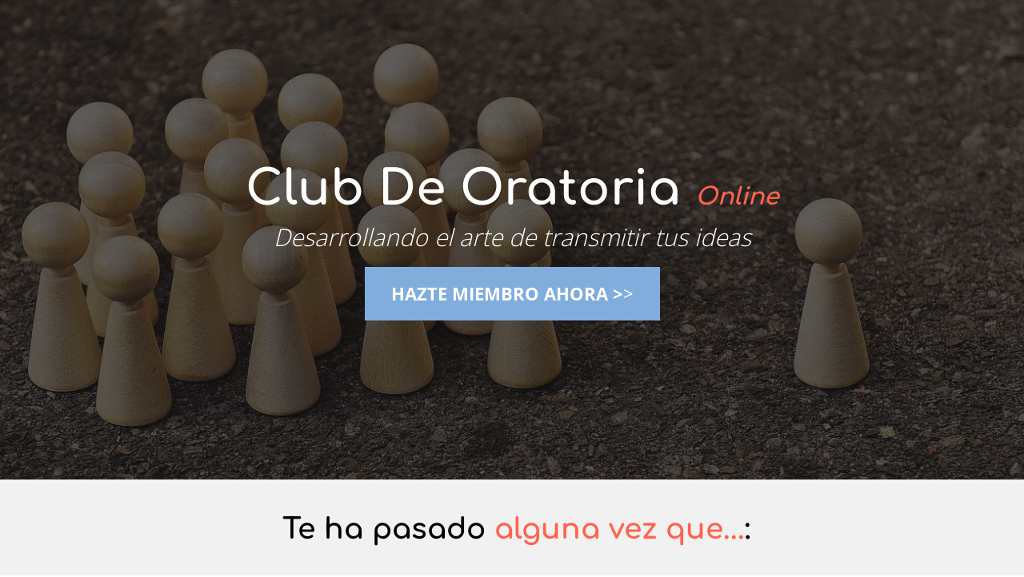

--- FILE ---
content_type: text/html; charset=UTF-8
request_url: https://www.cluboratoria.com/
body_size: 14461
content:
<!DOCTYPE html><html lang="es"><head><title>Club de Oratoria Online - Desarrollando el arte de convencer</title><meta http-equiv="Content-Type" content="text/html; charset=utf-8" /><meta name="keywords" content="oratoria, debate, persuasion, pnl" /><meta name="description" content="Club de Debate Online" /><meta property="og:description" content="Club de Debate Online" /><meta name="icbm" content="40.7607,-73.9852" /><meta name="geo.position" content="40.7607;-73.9852" /><meta name="geo.placename" content="Barcelona" /><meta property="og:title" content="Club de Oratoria Online - Desarrollando el arte de convencer" /><meta property="og:type" content="website" /><meta property="og:locale" content="es" /><meta property="og:image" content="https://cdn3.site-media.eu/images/1200x630/5535929/screen.png" /><meta property="og:url" content="https://www.cluboratoria.com" /><meta name="viewport" content="width=device-width, initial-scale=1" /><meta name="facebook-domain-verification" content="criyvy99h3gazz00xb55poiqh1wbia" /><!-- Meta Pixel Code --><script>
!function(f,b,e,v,n,t,s)
{if(f.fbq)return;n=f.fbq=function(){n.callMethod?
n.callMethod.apply(n,arguments):n.queue.push(arguments)};
if(!f._fbq)f._fbq=n;n.push=n;n.loaded=!0;n.version='2.0';
n.queue=[];t=b.createElement(e);t.async=!0;
t.src=v;s=b.getElementsByTagName(e)[0];
s.parentNode.insertBefore(t,s)}(window, document,'script',
'https://connect.facebook.net/en_US/fbevents.js');
fbq('init', '465614638441504');
fbq('track', 'PageView');
</script><noscript><img height="1" width="1" style="display:none"
src="https://www.facebook.com/tr?id=465614638441504&ev=PageView&noscript=1"
/></noscript><!-- End Meta Pixel Code --><!-- Global site tag (gtag.js) - Google Analytics --><script async src="https://www.googletagmanager.com/gtag/js?id=G-3M3ME5DC8B"></script><script>
  window.dataLayer = window.dataLayer || [];
  function gtag(){dataLayer.push(arguments);}
  gtag('js', new Date());

  gtag('config', 'G-3M3ME5DC8B');
</script><link rel="icon" type="image/png" href="https://cdn3.site-media.eu/images/16x16/5535934/CDOT.png" sizes="16x16"><link rel="icon" type="image/png" href="https://cdn3.site-media.eu/images/32x32/5535934/CDOT.png" sizes="32x32"><link rel="icon" type="image/png" href="https://cdn3.site-media.eu/images/96x96/5535934/CDOT.png" sizes="96x96"><link rel="apple-touch-icon-precomposed" sizes="152x152" href="https://cdn3.site-media.eu/images/152x152/5535934/CDOT.png"><link rel="preconnect" href="https://cdn3.site-media.eu" /><link rel="stylesheet" type="text/css" media="screen" href="/webcard/static/app.min.1762850233.css"/><link rel="stylesheet" type="text/css" media="screen" href="/css/custom.230424091127.css" id="customcss"/><link rel="canonical" href="https://www.cluboratoria.com"/><script>if (!webcard) var webcard={};webcard.id=335111;webcard.moduleId=2297857;webcard.culture="es";webcard.type=2;webcard.isEdit=false;webcard.isPreview=false;webcard.isMobile=/Android|webOS|iPhone|iPad|iPod|BlackBerry/i.test(navigator.userAgent);webcard.isTouch='ontouchstart' in window || navigator.msMaxTouchPoints > 0;webcard.googleMapsEmbedApiKey='AIzaSyDoOLq_ts27g3vEog9sGYB0GJSyWBDK9gs';webcard.googleMapsApiKey='';webcard.apiHost='api.sitehub.io';var extraPath='';</script><link rel="preload" as="style" href="https://cdn3.site-media.eu/g/fonts/css?family=Comfortaa:300,regular,700%7CLato:300,regular,700%7COpen+Sans:300,regular,700&amp;subset=latin&amp;display=swap" /><link rel="stylesheet" media="print" onload="this.media='all'" href="https://cdn3.site-media.eu/g/fonts/css?family=Comfortaa:300,regular,700%7CLato:300,regular,700%7COpen+Sans:300,regular,700&amp;subset=latin&amp;display=swap" /><style>figure{margin:0}@media screen and (max-width: 975px) {  #ed-68053562 > .background-image-holder:not(.ed-lazyload) { background-image: url("https://cdn3.site-media.eu/images/976/5538776/ClubDebateOnline.jpg") !important; }} @media screen and (max-width: 575px) {  #ed-68053562 > .background-image-holder:not(.ed-lazyload) { background-image: url("https://cdn3.site-media.eu/images/576/5538776/ClubDebateOnline.jpg") !important; }} #ed-67820578 { text-align: center; } #ed-67820581 { flex-basis: auto; transform: translate3d(-50%, 0px, 0px) scale(1) rotate(0deg) skew(0deg, 0deg); position: absolute; left: 50%; bottom: 1rem; } #ed-67820566 > .inner { align-content: center; flex-flow: row wrap; padding: 0px; } #ed-67820566 { flex-basis: auto; order: 0; flex-grow: 1; } #ed-67820560 { min-height: 600px; } #ed-67820560 > .inner { align-content: stretch; flex-direction: column; } #ed-67825096 .space { height: 30px; } #ed-67820584 { margin: 0px 0px 0px auto; } #ed-67820584 > .inner { padding: 40px 0px 0px 10px; } @media screen and (max-width: 575px) {  #ed-67820584 > .inner { padding: 40px 0px 0px 15px; }} #ed-67836020 { padding: 10px 0px 0px; } #ed-67954301 { flex: 1 0 0px; } #ed-67954307 img { border-style: solid; border-width: 7px; } #ed-67954298 > .inner { padding: 0px 0px 20px; } @media screen and (max-width: 575px) {  #ed-67954298 > .inner { padding: 10px 0px 0px; }} #ed-67836029 .space { height: 30px; } #ed-67825102 { padding: 0px 0px 10px; } #ed-67853225 { padding: 0px 0px 10px; } #ed-67849826 { padding: 0px 0px 10px; } #ed-67849829 { padding: 0px 0px 10px; } #ed-67849832 { padding: 0px 0px 10px; } #ed-67849835 { padding: 0px 0px 10px; } #ed-68041501 { margin: 20px 0px 0px; } #ed-67836062 { padding: 20px 0px 0px; } #ed-67978223 { text-align: center; } #ed-67978223 img { width: 50px; } #ed-67836035 { flex: 1 0 0px; } #ed-67836044 img { width: 100%; } #ed-67836032 > .inner { align-content: center; align-items: center; } #ed-67978226 { text-align: center; } #ed-67978226 img { width: 50px; } #ed-67836050 { flex: 1 0 0px; } #ed-67836059 img { width: 100%; } #ed-67836047 > .inner { align-content: center; align-items: center; } #ed-67957699 { margin: 0px 0px 20px; } #ed-67836673 > .inner { padding: 40px 0px 10px; } #ed-101098561 > .inner { padding: 20px 0px 10px; } #ed-101098576 img { width: 397px; } #ed-101098582 img { width: 438px; } #ed-101098588 img { width: 415px; } #ed-101098594 img { width: 456px; } #ed-67846819 > .inner { padding: 20px 0px 10px; } #ed-67946473 > .inner { place-content: flex-start center; align-items: stretch; } #ed-67946488 > .inner { place-content: flex-start center; align-items: stretch; } #ed-67946503 > .inner { place-content: flex-start center; align-items: stretch; } #ed-67946470 > .inner { padding: 10px 0px; } #ed-67946470 { margin: auto 0px 0px; } #ed-71364928 > .inner { place-content: flex-start center; align-items: stretch; } #ed-71364943 > .inner { place-content: flex-start center; align-items: stretch; } #ed-71364958 > .inner { place-content: flex-start center; align-items: stretch; } #ed-71364973 > .inner { place-content: flex-start center; align-items: stretch; } #ed-71364988 > .inner { place-content: flex-start center; align-items: stretch; } #ed-71365003 > .inner { place-content: flex-start center; align-items: stretch; } #ed-85051844 { text-align: center; } #ed-85051844 svg > * { stroke-width: 0px; } #ed-85051841 > .inner { place-content: flex-start center; align-items: stretch; } #ed-71364925 > .inner { padding: 10px 0px; } #ed-71364925 { margin: auto 0px 0px; } #ed-101099257 .space { height: 50px; } #ed-71365928 a.button { width: 595px; } #ed-71365928 { text-align: center; } #ed-71365928 .button.active { background: rgba(0, 150, 136, 0.753) !important; } #ed-71365928 .button:hover { background: rgba(0, 150, 136, 0.753) !important; } #ed-101081279 .space { height: 25px; } #ed-67838942 { flex-basis: auto; } #ed-67838939 > .inner { place-content: center; align-items: center; } #ed-67838963 { text-align: center; } #ed-94332606 { text-align: center; } #ed-94332606 .button.active { background: rgba(0, 150, 136, 0.753) !important; } #ed-94332606 .button:hover { background: rgba(0, 150, 136, 0.753) !important; } #ed-68122444 > .inner { justify-content: flex-start; align-items: center; } #ed-68122450 img { width: 150px; } #ed-68122447 > .inner { justify-content: center; align-items: center; } @media screen and (max-width: 575px) {  #ed-68122447 { order: -1; }} #ed-68122456 { flex-basis: auto; } #ed-68122453 > .inner { justify-content: flex-end; align-items: center; } #ed-68122441 > .inner { flex-direction: row; place-content: center; align-items: center; padding: 2rem 0rem; }</style></head><body class="page-2297857 pagelayout-1 index slogan culture-es"><head><meta name="facebook-domain-verification" content="criyvy99h3gazz00xb55poiqh1wbia" /></head>
<script type="text/javascript" src="//humanabilities.influencersoft.com/jsapi/click.js"></script>
<meta name="facebook-domain-verification" content="criyvy99h3gazz00xb55poiqh1wbia" />
<div class="ed-element ed-html" id="ed-77077039"><meta name="facebook-domain-verification" content="criyvy99h3gazz00xb55poiqh1wbia"></div><div class="ed-element ed-container banner preset-banner-v3-default wv-spacer full-width" style="padding-top: 0px;" id="ed-67820560"><div class="background"><figure class="ed-element ed-image wv-bg" id="ed-68053562"><div class="background-image-holder" style="background-image: url(&quot;https://cdn3.site-media.eu/images/1280/5538776/ClubDebateOnline.jpg&quot;);"></div></figure></div><div class="overlay" style="background-color: rgba(21, 21, 21, 0.68);"></div><div class="inner" data-parallax-amount="0"><div class="ed-element ed-container banner-content wv-boxed wv-spacer" id="ed-67820566"><div class="inner" data-parallax-amount="0"><div class="ed-element ed-text custom-theme" id="ed-67824199"><h1 style="text-align: center;"><span class="color-secondary"><span style="font-size: 60px;"><strong>Club De Oratoria&nbsp;</strong></span></span><span class="color-user-4"><span style="font-size: 30px;"><strong><span style="font-family: Comfortaa;"><em>Online</em></span></strong></span></span></h1></div><div class="ed-element ed-text custom-theme" id="ed-67824202"><p style="text-align: center;"><span class="color-background"><span style="font-family: &quot;Open Sans&quot;; font-size: 30px;"><em>Desarrollando el arte de transmitir tus ideas</em></span></span></p></div><div class="ed-element ed-spacer" id="ed-67820575"><div style="height: 15px;" class="space"></div></div><div class="ed-element ed-button custom-theme scroll animation-initial" id="ed-67820578" data-animation="{&quot;type&quot;:&quot;fade&quot;,&quot;initial&quot;:&quot;hide&quot;,&quot;keepHeight&quot;:true,&quot;duration&quot;:&quot;1s&quot;,&quot;delay&quot;:&quot;1s&quot;,&quot;overlay&quot;:{&quot;width&quot;:&quot;auto&quot;},&quot;trigger&quot;:&quot;onload&quot;,&quot;group&quot;:{&quot;name&quot;:&quot;&quot;,&quot;behavior&quot;:{&quot;show&quot;:&quot;&quot;,&quot;hide&quot;:&quot;&quot;}}}"><a class="wv-link-elm button center button-xlarge" href="/#ed-67838903"><strong>HAZTE MIEMBRO AHORA &gt;</strong>&gt;</a></div><figure class="ed-element ed-icon banner-arrow" id="ed-67820581"><a href="#!next" class="wv-link-elm"><svg xmlns="http://www.w3.org/2000/svg" viewBox="0 -288 320 170" data-icon="ion-ion-ios-arrow-down" preserveAspectRatio="xMidYMid" style="width: 30px; height: 30px;"><path d="M301 -288l19 21l-160 171l-160 -171l19 -21l141 150z"></path></svg></a></figure></div></div></div></div><div class="ed-element ed-container wv-boxed wv-spacer wv-overflow_visible preset-text-v2-default full-width" style="background-color: rgba(219, 219, 219, 0.396);" id="ed-67820584"><div class="inner"><div class="ed-element ed-text custom-theme" id="ed-67824205"><h3 style="text-align: center;"><strong><span class="color-default" style="font-size: 36px;">Te ha pasado</span></strong><span style="font-size: 36px;"><strong>&nbsp;</strong><span style="color: rgb(255, 99, 77);"><strong>alguna vez que...</strong></span></span><span class="color-default"><strong><span style="font-size: 36px;">:</span></strong></span></h3></div><div class="ed-element ed-spacer" id="ed-67825096"><div class="space"></div></div><div class="ed-element ed-text custom-theme" id="ed-67954280"><p><span style="color: rgb(250, 0, 0); font-size: 30px;"><i class="fa fr-deletable"></i></span>&nbsp; ¿Has tenido miedo a quedarte en blanco en una exposición?</p></div><div class="ed-element ed-text custom-theme" id="ed-67825105"><p><span style="color: rgb(250, 0, 0); font-size: 30px;"><i class="fa fr-deletable"></i></span>&nbsp; ¿Al finalizar una conversación has creído que podías haber defendido mejor tu punto de vista?</p></div><div class="ed-element ed-text custom-theme" id="ed-67825108"><p><span style="color: rgb(250, 0, 0); font-size: 30px;"><i class="fa fr-deletable"></i></span>&nbsp; ¿Has acabado discutiendo en lugar de argumentar con calma?</p></div><div class="ed-element ed-text custom-theme" id="ed-67825111"><p><span style="color: rgb(250, 0, 0); font-size: 30px;"><i class="fa fr-deletable"></i></span>&nbsp; ¿No has sabido convencer de tu opinión a otra persona?</p></div><div class="ed-element ed-text custom-theme" id="ed-67825114"><p><span style="color: rgb(250, 0, 0); font-size: 30px;"><i class="fa fr-deletable"></i></span>&nbsp; ¿Cuándo has transmitido una idea los oyentes no han captado su importancia?</p></div><div class="ed-element ed-text custom-theme" id="ed-67954283"><p><span style="color: rgb(250, 0, 0); font-size: 30px;"><i class="fa fr-deletable"></i></span>&nbsp; ¿Sientes que no tienes una estructura para expresar tus ideas?</p></div><div class="ed-element ed-text custom-theme" id="ed-67954286"><p><span style="color: rgb(250, 0, 0); font-size: 30px;"><i class="fa fr-deletable"></i></span>&nbsp; ¿Te molestas con facilidad cuando no están de acuerdo contigo?</p></div><div class="ed-element ed-text custom-theme" id="ed-67954289"><p><span style="color: rgb(250, 0, 0); font-size: 30px;"><i class="fa fr-deletable"></i></span>&nbsp; ¿Sientes que tu comunicación no tiene fuerza ni convence?</p></div></div></div><div class="ed-element ed-container full-width preset-separator-v3-diagonal" id="ed-67957540"><div class="inner"><div class="ed-element ed-html separator-container" id="ed-67957543"><svg class="double-triangle" xmlns="http://www.w3.org/2000/svg" version="1.1" width="100%" height="100" viewBox="0 0 100 100" preserveAspectRatio="none">
<path class="path1" d="M0 0 L50 100 L100 0 Z"></path>
<path class="path2" d="M50 100 L100 40 L100 0 Z"></path>
<path class="path3" d="M0 40 L50 100 L0 0 Z"></path>
</svg> 

<svg class="circle" xmlns="http://www.w3.org/2000/svg" version="1.1" width="100%" height="100" viewBox="0 0 100 100" preserveAspectRatio="none">
<path class="path1" d="M0 100 C40 0 60 0 100 100 Z"></path>
</svg>

<svg class="polygon1" width="100%" height="100%" viewBox="0 0 1280 140" preserveAspectRatio="none" xmlns="http://www.w3.org/2000/svg">
    <path class="path1" d="M0 70.35l320-49.24 640 98.49 320-49.25V140H0V70.35z"></path>
</svg></div></div></div><div class="ed-element ed-text custom-theme" id="ed-67836020"><h4 style="text-align: center;"><span class="color-default"><strong><span style="font-size: 36px;">¿Para qué hemos creado&nbsp;</span></strong></span><strong><span style="font-size: 36px;"><span class="color-user-4">este C</span></span></strong><span class="color-user-4"><strong><span style="font-size: 36px;">lub De Oratoria</span></strong></span><strong><span style="font-size: 36px;"><span class="color-default">?</span></span></strong><span class="color-default"><strong><span style="font-size: 36px;">:</span></strong></span></h4></div><div class="ed-element ed-container wv-boxed preset-text-with-image-v3-default" id="ed-67954298"><div class="inner"><div class="ed-element ed-container text-with-image-box wv-overflow_visible" id="ed-67954301"><div class="inner"><div class="ed-element ed-text custom-theme" id="ed-67954304"><p>Hemos creado este Club para que puedas <strong>aprender lo que nadie te ha enseñado antes:</strong> <strong>la mejor forma de transmitir y defender tus ideas</strong>. Y aprenderás a hacerlo al revés... en lugar de explicarte la teoría y luego practicarla, vas a practicar para ampliar tus conocimientos. Con el <em>Club De Oratoria Online</em> desarrollarás un método para aumentar tus <strong>habilidades argumentativas y de comunicación</strong>. Son <em>muchos los beneficios</em> que obtendrás al practicar la oratoria. Sigue leyendo y verás...</p></div></div></div><figure class="ed-element ed-image text-with-image-image wv-overflow_hidden" id="ed-67954307"><a href="/#ed-67838903" class="wv-link-elm"><img src="data:image/svg+xml,%3Csvg%20width='1024'%20viewBox='0%200%201024%20682.6666666666666'%20xmlns='http://www.w3.org/2000/svg'%3E%3Crect%20width='1024'%20height='682.6666666666666'%20style='fill:%20%23F7F7F7'%20/%3E%3C/svg%3E" alt="" class="ed-lazyload border-color-primary" style="object-fit: cover;" data-src="https://cdn3.site-media.eu/images/1024/5535574/center-view-of-ipad-pro-mockup-on-the-gray-table.jpg" data-srcset="https://cdn3.site-media.eu/images/576/5535574/center-view-of-ipad-pro-mockup-on-the-gray-table.jpg 576w, https://cdn3.site-media.eu/images/976/5535574/center-view-of-ipad-pro-mockup-on-the-gray-table.jpg 976w, https://cdn3.site-media.eu/images/1024/5535574/center-view-of-ipad-pro-mockup-on-the-gray-table.jpg 1024w, https://cdn3.site-media.eu/images/2048/5535574/center-view-of-ipad-pro-mockup-on-the-gray-table.jpg 2x" srcset="https://cdn3.site-media.eu/images/576/5535574/center-view-of-ipad-pro-mockup-on-the-gray-table.jpg 576w, https://cdn3.site-media.eu/images/976/5535574/center-view-of-ipad-pro-mockup-on-the-gray-table.jpg 976w, https://cdn3.site-media.eu/images/1024/5535574/center-view-of-ipad-pro-mockup-on-the-gray-table.jpg 1024w, https://cdn3.site-media.eu/images/2048/5535574/center-view-of-ipad-pro-mockup-on-the-gray-table.jpg 2x"></a></figure></div></div><div class="ed-element ed-container wv-boxed wv-spacer full-width bg-background" style="background-size: auto;" id="ed-67836023"><div class="inner"><div class="ed-element ed-text custom-theme" id="ed-67836026"><h4 style="text-align: center;"><strong><span class="color-default" style="font-size: 36px;">Esto es lo que desarrollarás en el</span></strong><span class="color-user-3" style="font-size: 36px;"><strong>&nbsp;</strong></span><span style="font-size: 36px;"><strong><span style="color: rgb(255, 99, 77);">Club De Oratoria</span></strong></span><span class="color-user-3" style="font-size: 36px;"><strong>:</strong></span></h4></div><div class="ed-element ed-spacer" id="ed-67836029"><div class="space"></div></div><div class="ed-element ed-text custom-theme" id="ed-67825102"><p><span style="color: rgb(8, 252, 0);"><i class="fa fr-deletable" contenteditable="false"></i></span>&nbsp; Más rapidez a la hora de encontrar los <em>mejores</em> argumentos.</p></div><div class="ed-element ed-text custom-theme" id="ed-67853225"><p><span style="color: rgb(8, 252, 0);"><i class="fa fr-deletable"></i></span>&nbsp; <em>Mejorarás&nbsp;</em>tu comunicación corporal, paraverbal y verbal.</p></div><div class="ed-element ed-text custom-theme" id="ed-67849826"><p><span style="color: rgb(8, 252, 0);"><i class="fa fr-deletable"></i></span>&nbsp; Serás una persona <em>más&nbsp;</em>persuasiva.</p></div><div class="ed-element ed-text custom-theme" id="ed-67849829"><p><span style="color: rgb(8, 252, 0);"><i class="fa fr-deletable"></i></span>&nbsp; Te será mucho <em>más fácil</em> conseguir tus sueños u objetivos.</p></div><div class="ed-element ed-text custom-theme" id="ed-67849832"><p><span style="color: rgb(8, 252, 0);"><i class="fa fr-deletable"></i></span>&nbsp; <em>Aumentarás&nbsp;</em>tu carisma.</p></div><div class="ed-element ed-text custom-theme" id="ed-67849835"><p><span style="color: rgb(8, 252, 0);"><i class="fa fr-deletable"></i></span>&nbsp; <em>Mejorarás&nbsp;</em>tus habilidades comunicativas en redes sociales</p></div><div class="ed-element ed-text custom-theme" id="ed-67853228"><p><span style="color: rgb(8, 252, 0);"><i class="fa fr-deletable"></i></span>&nbsp; Las personas entenderán <em>mejor&nbsp;</em>tu mensaje.</p></div><div class="ed-element ed-text custom-theme" id="ed-68041501"><p style="text-align: center;"><strong>👉 En definitiva, convencerás más y te comunicarás mejor&nbsp;<strong>👈</strong></strong></p></div></div></div><div class="ed-element ed-text custom-theme" id="ed-67836062"><h4 style="text-align: center;"><span class="color-default" style="font-size: 36px;"><strong>Quienes somos:</strong></span></h4></div><div class="ed-element ed-container wv-boxed wv-spacer preset-text-image-overlap-default full-width" style="background-color: rgba(255, 255, 255, 0.396);" id="ed-67836032"><div class="inner"><div class="ed-element ed-container wv-overflow_visible offset-box text-image-overlap-box" id="ed-67836035"><div class="inner"><div class="ed-element ed-headline custom-theme" id="ed-67836038"><h2><span class="color-user-4">Óscar Fernández</span></h2></div><div class="ed-element ed-text custom-theme" id="ed-67836041"><p>Psicólogo especializado en el desarrollo de habilidades comunicativas y de liderazgo, experto en &nbsp;en comunicación persuasiva.</p></div><figure class="ed-element ed-image" id="ed-67978223"><img src="data:image/svg+xml,%3Csvg%20width='50'%20viewBox='0%200%2050%2074.92492492492492'%20xmlns='http://www.w3.org/2000/svg'%3E%3Crect%20width='50'%20height='74.92492492492492'%20style='fill:%20%23F7F7F7'%20/%3E%3C/svg%3E" alt="" data-src="https://cdn3.site-media.eu/images/50/5536190/Aspersuadenloslideres.jpg" class="ed-lazyload"></figure></div></div><figure class="ed-element ed-image wv-overflow_hidden offset-box text-image-overlap-image" id="ed-67836044"><img src="data:image/svg+xml,%3Csvg%20width='600'%20viewBox='0%200%20600%20400'%20xmlns='http://www.w3.org/2000/svg'%3E%3Crect%20width='600'%20height='400'%20style='fill:%20%23F7F7F7'%20/%3E%3C/svg%3E" alt="" class="ed-lazyload" style="object-fit: cover;" data-src="https://cdn3.site-media.eu/images/600/5535535/aprender-a-persuadir-oscar-fernandez-interaccin-humana.jpg"></figure></div></div><div class="ed-element ed-container preset-text-image-overlap-default wv-boxed wv-spacer" id="ed-67836047"><div class="inner"><div class="ed-element ed-container wv-overflow_visible offset-box text-image-overlap-box" id="ed-67836050"><div class="inner"><div class="ed-element ed-headline custom-theme" id="ed-67836053"><h2><span class="color-user-4">Jaume Serral</span></h2></div><div class="ed-element ed-text custom-theme" id="ed-67836056"><p>International Trainer of NLP dedicado a la divulgación de herramientas altamente efectivas para la comunicación inter e intrapersonal.</p></div><figure class="ed-element ed-image" id="ed-67978226"><img src="data:image/svg+xml,%3Csvg%20width='50'%20viewBox='0%200%2050%2075.60606060606061'%20xmlns='http://www.w3.org/2000/svg'%3E%3Crect%20width='50'%20height='75.60606060606061'%20style='fill:%20%23F7F7F7'%20/%3E%3C/svg%3E" alt="" data-src="https://cdn3.site-media.eu/images/50/5536196/Consguelo.jpg" class="ed-lazyload"></figure></div></div><figure class="ed-element ed-image wv-overflow_hidden offset-box text-image-overlap-image" id="ed-67836059"><img src="data:image/svg+xml,%3Csvg%20width='799'%20viewBox='0%200%20799%20533'%20xmlns='http://www.w3.org/2000/svg'%3E%3Crect%20width='799'%20height='533'%20style='fill:%20%23F7F7F7'%20/%3E%3C/svg%3E" alt="" class="ed-lazyload" style="object-fit: cover;" data-src="https://cdn3.site-media.eu/images/799/5535376/JaumeSerral.jpg"></figure></div></div><div class="ed-element ed-button center custom-theme scroll animation-initial" id="ed-67957699" data-animation="{&quot;type&quot;:&quot;fade&quot;,&quot;initial&quot;:&quot;hide&quot;,&quot;keepHeight&quot;:true,&quot;duration&quot;:&quot;1s&quot;,&quot;delay&quot;:&quot;1s&quot;,&quot;overlay&quot;:{&quot;width&quot;:&quot;auto&quot;},&quot;trigger&quot;:&quot;onload&quot;,&quot;group&quot;:{&quot;name&quot;:&quot;&quot;,&quot;behavior&quot;:{&quot;show&quot;:&quot;&quot;,&quot;hide&quot;:&quot;&quot;}}}"><a class="wv-link-elm button center button-xlarge" href="/#ed-67838903"><strong>HAZTE MIEMBRO AHORA &gt;</strong>&gt;</a></div><div class="ed-element ed-container wv-boxed wv-spacer full-width" style="background-color: rgba(219, 219, 219, 0.396);" id="ed-67836673"><div class="inner"><div class="ed-element ed-text custom-theme" id="ed-67836676"><h4 style="text-align: center;"><span style="font-size: 36px;"><strong><span class="color-default">Cómo funciona el&nbsp;</span></strong></span><span style="font-size: 36px;"><span class="color-user-4"><strong>Club De Oratoria</strong></span></span><span class="color-default"><span style="font-size: 36px;"><strong>:</strong></span></span></h4></div><div class="ed-element ed-text custom-theme" id="ed-67846789"><p>Forma parte de un equipo y participa en el ejercicio de un debate mensual sobre un tema que nosotros te propondremos. Mejora tu habilidades de oratoria y vence dialectalmente al equipo contrario. Obtén un valioso feedback con el que mejorar tu destreza de oratoria debate a debate, desde la práctica.<br>Además, obtienes <strong>vídeos</strong>, <strong>plantillas,</strong> <strong>ejercicios extras</strong> y <strong>debates express 1vs1</strong>, para llevar tus competencias aún más lejos. <strong>Obtendrás el curso de oratoria más práctico que existe.</strong></p><p><br></p></div><div class="ed-element ed-text custom-theme" id="ed-70804720"><p style="text-align: center;"><strong><span style="font-size: 24px;">Cada tercer martes de mes de 19:30 a 21 horas el debate en directo.</span></strong></p></div></div></div><div class="ed-element ed-container full-width preset-separator-v3-diagonal" id="ed-67957546"><div class="inner"><div class="ed-element ed-html separator-container" id="ed-101099269"><svg class="double-triangle" xmlns="http://www.w3.org/2000/svg" version="1.1" width="100%" height="100" viewBox="0 0 100 100" preserveAspectRatio="none">
<path class="path1" d="M0 0 L50 100 L100 0 Z"></path>
<path class="path2" d="M50 100 L100 40 L100 0 Z"></path>
<path class="path3" d="M0 40 L50 100 L0 0 Z"></path>
</svg> 

<svg class="circle" xmlns="http://www.w3.org/2000/svg" version="1.1" width="100%" height="100" viewBox="0 0 100 100" preserveAspectRatio="none">
<path class="path1" d="M0 100 C40 0 60 0 100 100 Z"></path>
</svg>

<svg class="polygon1" width="100%" height="100%" viewBox="0 0 1280 140" preserveAspectRatio="none" xmlns="http://www.w3.org/2000/svg">
    <path class="path1" d="M0 70.35l320-49.24 640 98.49 320-49.25V140H0V70.35z"></path>
</svg></div><div class="ed-element ed-container wv-boxed wv-spacer" id="ed-101098561"><div class="inner"><div class="ed-element ed-text custom-theme" id="ed-101098564"><h4 style="text-align: center;"><span style="font-size: 36px;"><span class="color-default"><strong>Esto es lo dicen los miembros del</strong></span><strong>&nbsp;</strong><span class="color-user-4"><strong>Club De Oratoria</strong></span></span><span class="color-default"><span style="font-size: 36px;"><strong>:</strong></span></span></h4></div></div></div></div></div><div class="ed-element ed-gallery noshadow border-none" id="ed-101098567"><ul class="ed-gallery-items v2" data-parameters="{&quot;items&quot;:[],&quot;size&quot;:&quot;25%&quot;,&quot;ratio&quot;:1,&quot;horizontal&quot;:&quot;3px&quot;,&quot;vertical&quot;:&quot;3px&quot;,&quot;enlarge&quot;:true}" style="margin: -3px;"></ul></div><div class="ed-element ed-container wv-boxed wv-spacer preset-columns-three-v2-default" id="ed-101098570"><div class="inner"><div class="ed-element ed-container columns-box wv-overflow_visible" id="ed-101098573"><div class="inner"><figure class="ed-element ed-image" id="ed-101098576"><img src="data:image/svg+xml,%3Csvg%20width='397'%20viewBox='0%200%20397%20240.3326446280992'%20xmlns='http://www.w3.org/2000/svg'%3E%3Crect%20width='397'%20height='240.3326446280992'%20style='fill:%20%23F7F7F7'%20/%3E%3C/svg%3E" alt="" data-src="https://cdn3.site-media.eu/images/397/6657749/TestimonioMontseTenaCDO.png" class="ed-lazyload"></figure></div></div><div class="ed-element ed-container columns-box wv-overflow_visible" id="ed-101098579"><div class="inner"><figure class="ed-element ed-image" id="ed-101098582"><img src="data:image/svg+xml,%3Csvg%20width='438'%20viewBox='0%200%20438%20236.25454545454545'%20xmlns='http://www.w3.org/2000/svg'%3E%3Crect%20width='438'%20height='236.25454545454545'%20style='fill:%20%23F7F7F7'%20/%3E%3C/svg%3E" alt="" data-src="https://cdn3.site-media.eu/images/438/6657757/testimonioPepeCDO.png" class="ed-lazyload"></figure></div></div><div class="ed-element ed-container columns-box wv-overflow_visible" id="ed-101098585"><div class="inner"><figure class="ed-element ed-image" id="ed-101098588"><img src="data:image/svg+xml,%3Csvg%20width='415'%20viewBox='0%200%20415%20210.86032388663966'%20xmlns='http://www.w3.org/2000/svg'%3E%3Crect%20width='415'%20height='210.86032388663966'%20style='fill:%20%23F7F7F7'%20/%3E%3C/svg%3E" alt="" data-src="https://cdn3.site-media.eu/images/415/6657760/TestimonioDaniCDO.png" class="ed-lazyload"></figure></div></div><div class="ed-element ed-container columns-box wv-overflow_visible" id="ed-101098591"><div class="inner"><figure class="ed-element ed-image" id="ed-101098594"><img src="data:image/svg+xml,%3Csvg%20width='456'%20viewBox='0%200%20456%20193.9106796116505'%20xmlns='http://www.w3.org/2000/svg'%3E%3Crect%20width='456'%20height='193.9106796116505'%20style='fill:%20%23F7F7F7'%20/%3E%3C/svg%3E" alt="" data-src="https://cdn3.site-media.eu/images/456/6657761/TestimonioOlga.png" class="ed-lazyload"></figure></div></div></div></div><div class="ed-element ed-container wv-boxed wv-spacer full-width" style="background-color: rgba(219, 219, 219, 0.396); background-size: auto;" id="ed-67846819"><div class="inner"><div class="ed-element ed-text custom-theme" id="ed-67846822"><h4 style="text-align: center;"><span style="font-size: 36px;"><strong><span class="color-default">Esto es lo que recibirás en el</span></strong><strong>&nbsp;</strong></span><span style="font-size: 36px;"><span class="color-user-4"><strong>Club De Oratoria</strong></span></span><span class="color-default"><span style="font-size: 36px;"><strong>:</strong></span></span></h4></div></div></div><div class="ed-element ed-container wv-boxed wv-spacer wv-overflow_hidden preset-boxes-v3-icons-outside full-width" style="background-color: rgba(219, 219, 219, 0.396); background-size: auto;" id="ed-67946470"><div class="inner"><div class="ed-element ed-container boxes-box wv-overflow_visible" id="ed-67946473"><div class="inner"><figure class="ed-element ed-icon boxes-icon center" id="ed-67946476"><svg xmlns="http://www.w3.org/2000/svg" viewBox="0 -352 256 320" data-icon="ion-ios-play" preserveAspectRatio="xMidYMid" style="overflow: hidden;"><path d="M0 -352v-0l256 160l-256 160v-320z" class="fill-user-4" style="stroke-width: 0px;"></path></svg></figure><div class="ed-element ed-container boxes-box-inner" id="ed-67946479"><div class="inner"><div class="ed-element ed-headline custom-theme" id="ed-67946482"><h3><span class="color-user-4">Vídeos Básicos</span></h3></div><div class="ed-element ed-text custom-theme" id="ed-67946485"><p>Obtendrás 5 vídeos iniciales donde aprenderás los conceptos básicos para empezar a mejorar tu oratoria de forma práctica en tu día a día.</p></div></div></div></div></div><div class="ed-element ed-container boxes-box wv-overflow_visible" id="ed-67946488"><div class="inner"><figure class="ed-element ed-icon boxes-icon center" id="ed-67946491"><svg xmlns="http://www.w3.org/2000/svg" viewBox="0 -384 384 384" data-icon="ion-android-exit" preserveAspectRatio="xMidYMid" style="overflow: hidden;"><path d="M151 -115l55 -56h-206v-42h207l-56 -56l30 -30l107 107l-107 107zM341 -384c23 -0 43 20 43 43v298c0 23 -20 43 -43 43h-298c-23 -0 -43 -20 -43 -43v-85h43v85h298v-298h-298v85h-43v-85c0 -23 20 -43 43 -43h298z" class="fill-user-4" style="stroke-width: 0px;"></path></svg></figure><div class="ed-element ed-container boxes-box-inner" id="ed-67946494"><div class="inner"><div class="ed-element ed-headline custom-theme" id="ed-67946497"><h3><span class="color-user-4">Participar en las <br>Clases Prácticas</span></h3></div><div class="ed-element ed-text custom-theme" id="ed-67946500"><p>Podrás Participar en directo en la clase práctica mensual, en forma de debate, para desarrollar tus habilidades de oratoria.</p></div></div></div></div></div><div class="ed-element ed-container boxes-box wv-overflow_visible" id="ed-67946503"><div class="inner"><figure class="ed-element ed-icon boxes-icon center" id="ed-67946506"><svg xmlns="http://www.w3.org/2000/svg" viewBox="0 -320 418 256" data-icon="ion-ios-videocam" preserveAspectRatio="xMidYMid" style="overflow: hidden;"><path d="M257 -320c19 -0 33 14 33 33v188c0 19 -14 35 -33 35h-221c-19 -0 -36 -16 -36 -35v-188c0 -19 17 -33 36 -33h221zM320 -235l98 -53v192l-98 -53v-86z" class="fill-user-4" style="stroke-width: 0px;"></path></svg></figure><div class="ed-element ed-container boxes-box-inner" id="ed-67946509"><div class="inner"><div class="ed-element ed-headline custom-theme" id="ed-67946512"><h3><span class="color-user-4">Acceso al Canal de Telegram</span></h3></div><div class="ed-element ed-text custom-theme" id="ed-67946515"><p>Tendrás acceso al canal de Telegram a través del cual realizaremos todas las comunicaciones con los miembros del club.</p></div></div></div></div></div></div></div><div class="ed-element ed-container wv-boxed wv-spacer wv-overflow_hidden preset-boxes-v3-icons-outside full-width" style="background-color: rgba(219, 219, 219, 0.396); background-size: auto;" id="ed-71364925"><div class="inner"><div class="ed-element ed-container boxes-box wv-overflow_visible" id="ed-71364928"><div class="inner"><figure class="ed-element ed-icon boxes-icon center" id="ed-71364931"><svg xmlns="http://www.w3.org/2000/svg" viewBox="0 -352 256 320" data-icon="ion-ios-play" preserveAspectRatio="xMidYMid" style="overflow: hidden;"><path d="M0 -352v-0l256 160l-256 160v-320z" class="fill-user-4" style="stroke-width: 0px;"></path></svg></figure><div class="ed-element ed-container boxes-box-inner" id="ed-71364934"><div class="inner"><div class="ed-element ed-headline custom-theme" id="ed-71364937"><h3><span class="color-user-4">Lecciones en vídeos</span></h3></div><div class="ed-element ed-text custom-theme" id="ed-71364940"><p>Cada mes tendrás lecciones en vídeo para preparar las habilidades a trabajar en el siguiente debate</p></div></div></div></div></div><div class="ed-element ed-container boxes-box wv-overflow_visible" id="ed-71364943"><div class="inner"><figure class="ed-element ed-icon boxes-icon center" id="ed-71364946"><svg xmlns="http://www.w3.org/2000/svg" viewBox="0 -384 384 384" data-icon="ion-android-exit" preserveAspectRatio="xMidYMid" style="overflow: hidden;"><path d="M151 -115l55 -56h-206v-42h207l-56 -56l30 -30l107 107l-107 107zM341 -384c23 -0 43 20 43 43v298c0 23 -20 43 -43 43h-298c-23 -0 -43 -20 -43 -43v-85h43v85h298v-298h-298v85h-43v-85c0 -23 20 -43 43 -43h298z" class="fill-user-4" style="stroke-width: 0px;"></path></svg></figure><div class="ed-element ed-container boxes-box-inner" id="ed-71364949"><div class="inner"><div class="ed-element ed-headline custom-theme" id="ed-71364952"><h3><span class="color-user-4">Acceso a las MasterClass</span></h3></div><div class="ed-element ed-text custom-theme" id="ed-71364955"><p>Podrás asistir en directo a la masterclass mensual por parte de un experto en un área importante de la comunicación</p></div></div></div></div></div><div class="ed-element ed-container boxes-box wv-overflow_visible" id="ed-71364958"><div class="inner"><figure class="ed-element ed-icon boxes-icon center" id="ed-71364961"><svg xmlns="http://www.w3.org/2000/svg" viewBox="0 -320 418 256" data-icon="ion-ios-videocam" preserveAspectRatio="xMidYMid" style="overflow: hidden;"><path d="M257 -320c19 -0 33 14 33 33v188c0 19 -14 35 -33 35h-221c-19 -0 -36 -16 -36 -35v-188c0 -19 17 -33 36 -33h221zM320 -235l98 -53v192l-98 -53v-86z" class="fill-user-4" style="stroke-width: 0px;"></path></svg></figure><div class="ed-element ed-container boxes-box-inner" id="ed-71364964"><div class="inner"><div class="ed-element ed-headline custom-theme" id="ed-71364967"><h3><span class="color-user-4">Acceso a las grabaciones</span></h3></div><div class="ed-element ed-text custom-theme" id="ed-71364970"><p>Tendrás acceso a todas las grabaciones de los debates y las masterclass realizadas hasta el momento</p></div></div></div></div></div><div class="ed-element ed-container boxes-box wv-overflow_visible" id="ed-71364973"><div class="inner"><figure class="ed-element ed-icon boxes-icon center" id="ed-71364976"><svg xmlns="http://www.w3.org/2000/svg" viewBox="0 -448 448 512" data-icon="fa-light-ballot-check" preserveAspectRatio="xMidYMid" style="overflow: hidden;"><path d="M112 -16H144C161.7 -16 176 -30.4 176 -48V-80C176 -97.6 161.7 -112 144 -112H112C94.3 -112 80 -97.6 80 -80V-48C80 -30.4 94.3 -16 112 -16zM112 -80H144V-48H112V-80zM112 -272H144C161.7 -272 176 -286.4 176 -304V-336C176 -353.6 161.7 -368 144 -368H112C94.3 -368 80 -353.6 80 -336V-304C80 -286.4 94.3 -272 112 -272zM112 -336H144V-304H112V-336zM416 -448H32C14.3 -448 0 -433.6 0 -416V32C0 49.6 14.3 64 32 64H416C433.7 64 448 49.6 448 32V-416C448 -433.6 433.7 -448 416 -448zM416 32H32V-416H416V32zM216 -304H344C348.4 -304 352 -307.6 352 -312V-328C352 -332.4 348.4 -336 344 -336H216C211.6 -336 208 -332.4 208 -328V-312C208 -307.6 211.6 -304 216 -304zM216 -176H344C348.4 -176 352 -179.6 352 -184V-200C352 -204.4 348.4 -208 344 -208H216C211.6 -208 208 -204.4 208 -200V-184C208 -179.6 211.6 -176 216 -176zM216 -48H344C348.4 -48 352 -51.6 352 -56V-72C352 -76.4 348.4 -80 344 -80H216C211.6 -80 208 -76.4 208 -72V-56C208 -51.6 211.6 -48 216 -48zM118.6 -161.6C120.7 -159.5 124.1 -159.5 126.2 -161.6L190.4 -225.2C192.5 -227.3 192.5 -230.7 190.4 -232.8L177.8 -245.5C175.7 -247.6 172.3 -247.6 170.2 -245.5L122.6 -198.3L102 -219.2C99.9 -221.3 96.5 -221.3 94.4 -219.2L81.7 -206.6C79.6 -204.5 79.6 -201.1 81.7 -199L118.6 -161.6z" class="fill-user-4" style="stroke-width: 0px;"></path></svg></figure><div class="ed-element ed-container boxes-box-inner" id="ed-71364979"><div class="inner"><div class="ed-element ed-headline custom-theme" id="ed-71364982"><h3><span class="color-user-4">Plantillas autoevaluación</span></h3></div><div class="ed-element ed-text custom-theme" id="ed-71364985"><p>Cada mes tendrás una plantilla para puedas autoevaluarte en los puntos a trabajar</p></div></div></div></div></div><div class="ed-element ed-container boxes-box wv-overflow_visible" id="ed-71364988"><div class="inner"><figure class="ed-element ed-icon boxes-icon center" id="ed-71364991"><svg xmlns="http://www.w3.org/2000/svg" viewBox="12 -388 500 392" data-icon="fa-light-list" preserveAspectRatio="xMidYMid" style="overflow: hidden;"><path d="M506 -334H134A6 6 0 0 0 128 -340V-364A6 6 0 0 0 134 -370H506A6 6 0 0 0 512 -364V-340A6 6 0 0 0 506 -334zM512 -180V-204A6 6 0 0 1 506 -210H134A6 6 0 0 1 128 -204V-180A6 6 0 0 1 134 -174H506A6 6 0 0 1 512 -180zM512 -20V-44A6 6 0 0 1 506 -50H134A6 6 0 0 1 128 -44V-20A6 6 0 0 1 134 -14H506A6 6 0 0 1 512 -20zM84 -328V-376C84 -382.627 78.627 -388 72 -388H24C17.373 -388 12 -382.627 12 -376V-328C12 -321.373 17.373 -316 24 -316H72C78.627 -316 84 -321.373 84 -328zM84 -168V-216C84 -222.627 78.627 -228 72 -228H24C17.373 -228 12 -222.627 12 -216V-168C12 -161.373 17.373 -156 24 -156H72C78.627 -156 84 -161.373 84 -168zM84 -8V-56C84 -62.627 78.627 -68 72 -68H24C17.373 -68 12 -62.627 12 -56V-8C12 -1.373 17.373 4 24 4H72C78.627 4 84 -1.373 84 -8z" class="fill-user-4" style="stroke-width: 0px;"></path></svg></figure><div class="ed-element ed-container boxes-box-inner" id="ed-71364994"><div class="inner"><div class="ed-element ed-headline custom-theme" id="ed-71364997"><h3><span class="color-user-4">Ejercicios mensuales</span></h3></div><div class="ed-element ed-text custom-theme" id="ed-71365000"><p>Cada mes podrás practicar ejercicios por 40 min. para desarrollar más tus habilidades comunicativas</p></div></div></div></div></div><div class="ed-element ed-container boxes-box wv-overflow_visible" id="ed-71365003"><div class="inner"><figure class="ed-element ed-icon boxes-icon center" id="ed-71365006"><svg xmlns="http://www.w3.org/2000/svg" viewBox="0 -383 447 375" data-icon="fa-brands-telegram-plane" preserveAspectRatio="xMidYMid" style="background-color: transparent; overflow: hidden;"><path d="M446.7 -349.4L379.1 -30.6C374 -8.1 360.7 -2.5 341.8 -13.1L238.8 -89L189.1 -41.2C183.6 -35.7 179 -31.1 168.4 -31.1L175.8 -136L366.7 -308.5C375 -315.9 364.9 -320 353.8 -312.6L117.8 -164L16.2 -195.8C-5.9 -202.7 -6.3 -217.9 20.8 -228.5L418.2 -381.6C436.6 -388.5 452.7 -377.5 446.7 -349.4z" class="fill-user-4" style="stroke-width: 0px; stroke: transparent;"></path></svg></figure><div class="ed-element ed-container boxes-box-inner" id="ed-71365009"><div class="inner"><div class="ed-element ed-headline custom-theme" id="ed-71365012"><h3><span class="color-user-4">Grupo PREMIUM de Telegram</span></h3></div><div class="ed-element ed-text custom-theme" id="ed-71365015"><p>A través del grupo Privado PREMIUM de Telegram compartiremos contigo todos los contenidos</p></div></div></div></div></div><div class="ed-element ed-container boxes-box wv-overflow_visible" id="ed-85051841"><div class="inner"><figure class="ed-element ed-icon boxes-icon" id="ed-85051844"><svg xmlns="http://www.w3.org/2000/svg" viewBox="0 -384 448 384" data-icon="ion-ion-person-stalker" preserveAspectRatio="xMidYMid" style="background-color: transparent; overflow: hidden;"><path d="M393 -123c42 16 52 26 53 33c2 9 2 90 2 90h-98c0 -18 0 -71 -1 -77c-1 -10 -1 -29 -55 -50c-8 -3 -14 -5 -19 -7c18 -8 15 -15 15 -28c0 -19 -9 -11 -15 -47c-2 -14 -4 -5 -9 -28c-3 -12 1 -12 1 -18s-1 -10 -2 -22c-1 -14 11 -52 57 -52s59 38 58 52c-1 12 -2 16 -2 22c-1 6 4 6 1 18c-5 23 -7 14 -9 28c-6 36 -16 28 -16 47c0 29 -2 23 39 39zM325 -0h-163h-162s0 -65 2 -77c2 -10 15 -22 69 -43c54 -20 50 -17 50 -55c0 -24 -12 -8 -20 -54c-3 -18 -5 -7 -11 -36c-3 -15 2 -16 1 -23s-2 -14 -3 -29c-2 -19 15 -67 74 -67s77 49 75 67c-1 15 -2 22 -3 29s5 8 2 23c-6 29 -9 18 -12 36c-8 46 -20 30 -20 54c0 32 -2 36 31 48c6 2 11 4 19 7c54 21 67 33 69 43c1 6 2 28 2 47v30z" class="fill-user-4" style="stroke: transparent;"></path></svg></figure><div class="ed-element ed-container boxes-box-inner" id="ed-85051847"><div class="inner"><div class="ed-element ed-headline custom-theme" id="ed-85051850"><h3><span class="color-user-4">Debates Express</span></h3></div><div class="ed-element ed-text custom-theme" id="ed-85051853"><p>Participa de forma regular en debates rápidos 1 contra 1 para mejorar tus habilidades</p></div></div></div></div></div></div></div><div class="ed-element ed-spacer" id="ed-101099257"><div class="space"></div></div><div class="ed-element ed-button custom-theme animation-initial" id="ed-71365928" data-animation="{&quot;type&quot;:&quot;fade&quot;,&quot;initial&quot;:&quot;hide&quot;,&quot;keepHeight&quot;:true,&quot;duration&quot;:&quot;.5s&quot;,&quot;delay&quot;:&quot;0s&quot;,&quot;overlay&quot;:{&quot;width&quot;:&quot;auto&quot;},&quot;trigger&quot;:&quot;scroll&quot;,&quot;group&quot;:{&quot;name&quot;:&quot;&quot;,&quot;behavior&quot;:{&quot;show&quot;:&quot;&quot;,&quot;hide&quot;:&quot;&quot;}}}"><a class="button center button-normal" href="mailto:oscarfernandez@interaccionhumana.es" style="background-color: rgb(0, 149, 135);" title="Contacto Club De Oratoria"><strong>¿Tienes dudas? Te respondemos por email</strong></a></div><div class="ed-element ed-spacer" id="ed-101081279"><div class="space"></div></div><div class="ed-element ed-container wv-boxed wv-spacer full-width preset-pricing-boxes-v3-default bg-background" id="ed-67838903"><div class="inner"><div class="ed-element ed-container pricing-boxes-box pricing-boxes-featured wv-overflow_visible" id="ed-67838936"><div class="inner"><div class="ed-element ed-container pricing-boxes-head full-width bg-user-4" id="ed-67838939"><div class="inner"><figure class="ed-element ed-icon boxes-icon" id="ed-67838942"><svg xmlns="http://www.w3.org/2000/svg" viewBox="62 -772 874 843" data-icon="ico-star" preserveAspectRatio="xMidYMid" style="overflow: hidden;"><path d="M935.2 -444.4c-16.7 17.3 -32.9 34.6 -49.8 51.2 -45.4 44.7 -91.3 89 -137 133.4 -7.2 7 -14.9 13.7 -21.5 21.4 -2.6 3.1 -4.3 8.6 -3.6 12.5 16.6 98.7 33.5 197.3 50.4 296 0.1 0.4 0 0.9 -0.1 1.6 -0.2 0.9 -4.4 -0.6 -9.5 -3.3 -17.7 -9.2 -35.1 -18.3 -52.5 -27.5C642.7 4.7 573.7 -31.5 505 -68c-6 -3.2 -10.1 -1.7 -15.3 1C403.6 -21.6 317.5 23.7 231.3 69c-1.5 0.8 -3 1.5 -4.6 2.2 -2.6 1.2 -3.9 -2.5 -2.9 -8.2 3.9 -23.3 7.6 -46 11.5 -68.6 12.7 -74 25.7 -147.9 38.1 -221.9 0.6 -3.5 -1.9 -8.7 -4.6 -11.4 -44.7 -44 -90 -87.3 -134.3 -131.7 -24.2 -24.3 -47.2 -49.8 -69.8 -74.1 -3.9 -4.2 -2.5 -8.3 3.2 -9.2 11.9 -1.8 25.7 -3.9 39.6 -5.9 60.5 -8.8 121.1 -17.6 181.6 -26.5 20.3 -3 40.5 -6.5 60.9 -8.6 7.7 -0.8 11.4 -4 14.6 -10.6 42.2 -86.1 84.7 -172.1 127.1 -258.1 0.9 -1.9 1.9 -3.7 3 -5.7 1.7 -3.1 4.3 -3.7 5.9 -1.1 1 1.6 1.9 3.1 2.7 4.7 42.9 86.9 85.9 173.8 128.6 260.9 3.1 6.3 6.6 9 13.8 10C734.5 -482.1 823.2 -469 912 -456c6.7 1 13.4 1.9 20.1 2.8 5.7 0.6 7.1 4.6 3.1 8.8z" class="fill-background" style="stroke-width: 0px;"></path></svg></figure><div class="ed-element ed-text custom-theme" id="ed-67838945"><p style="text-align: center;"><span style="font-size: 48px;">INSCRIPCIÓN</span></p></div></div></div><div class="ed-element ed-container pricing-boxes-content full-width" style="background-color: rgb(240, 240, 240);" id="ed-67838948"><div class="inner"><div class="ed-element ed-text custom-theme pricing-boxes-highlight" id="ed-70799794"><p style="text-align: center;"><strong>97€/MES</strong></p></div><div class="ed-element ed-spacer" id="ed-67838954"><div style="height: 16px;" class="space"></div></div><div class="ed-element ed-text custom-theme" id="ed-67838957"><ul class="features"><li style="text-align: left;"><strong><span style="color: rgb(8, 255, 0);"><i class="fa fr-deletable" contenteditable="false"></i></span>&nbsp;</strong>Participación en debates</li><li style="text-align: left;"><strong><strong><span style="color: rgb(8, 255, 0);"><i class="fa fr-deletable" contenteditable="false"></i></span></strong> Acceso a lecciones en vídeo</strong></li><li style="text-align: left;"><strong><strong><span style="color: rgb(8, 255, 0);"><i class="fa fr-deletable" contenteditable="false"></i></span></strong>&nbsp;</strong>Canal de Telegram</li><li style="text-align: left;"><strong><strong><span style="color: rgb(8, 255, 0);"><i class="fa fr-deletable" contenteditable="false"></i></span></strong>&nbsp;</strong>Grupo de Telegram Premium</li><li style="text-align: left;"><strong><strong><span style="color: rgb(8, 255, 0);"><i class="fa fr-deletable" contenteditable="false"></i></span></strong>&nbsp;</strong>Lecciones en vídeo</li><li style="text-align: left;"><strong><strong><span style="color: rgb(8, 255, 0);"><i class="fa fr-deletable" contenteditable="false"></i></span></strong>&nbsp;</strong>Acceso a las masterclass</li><li style="text-align: left;"><strong><strong><span style="color: rgb(8, 255, 0);"><i class="fa fr-deletable" contenteditable="false"></i></span></strong>&nbsp;</strong>Acceso a todas las grabaciones</li><li style="text-align: left;"><strong><strong><span style="color: rgb(8, 255, 0);"><i class="fa fr-deletable" contenteditable="false"></i></span></strong>&nbsp;</strong>Plantillas autoevaluación</li><li style="text-align: left;"><strong><strong><span style="color: rgb(8, 255, 0);"><i class="fa fr-deletable" contenteditable="false"></i></span></strong>&nbsp;</strong>Ejercicios mensuales</li><li style="text-align: left;"><strong><strong><span style="color: rgb(8, 255, 0);"><i class="fa fr-deletable" contenteditable="false"></i></span></strong>&nbsp;</strong>Prioridad sugerencias</li><li style="text-align: left;"><strong><strong><span style="color: rgb(8, 255, 0);"><i class="fa fr-deletable" contenteditable="false"></i></span></strong>&nbsp;</strong>Acceso a ofertas</li><li style="text-align: left;"><strong><strong><span style="color: rgb(8, 255, 0);"><i class="fa fr-deletable" contenteditable="false"></i></span></strong> Debates Express</strong></li></ul></div><div class="ed-element ed-spacer" id="ed-67838960"><div style="height: 30px;" class="space"></div></div><div class="ed-element ed-button custom-theme" id="ed-67838963"><a class="button center" href="https://academia.humanabilities.com/inscripcionPREMIUMdebate" target="_blank"><strong>ACCESO INMEDIATO &gt;&gt;</strong></a></div></div></div></div></div></div></div><div class="ed-element ed-button custom-theme animation-initial fr-box fr-basic" id="ed-94332606" data-animation="{&quot;type&quot;:&quot;fade&quot;,&quot;initial&quot;:&quot;hide&quot;,&quot;keepHeight&quot;:true,&quot;duration&quot;:&quot;.5s&quot;,&quot;delay&quot;:&quot;0s&quot;,&quot;overlay&quot;:{&quot;width&quot;:&quot;auto&quot;},&quot;trigger&quot;:&quot;scroll&quot;,&quot;group&quot;:{&quot;name&quot;:&quot;&quot;,&quot;behavior&quot;:{&quot;show&quot;:&quot;&quot;,&quot;hide&quot;:&quot;&quot;}}}"><div class="fr-wrapper" dir="auto"><div class="fr-element fr-view" dir="auto" aria-disabled="false" spellcheck="true"><a class="button center button-normal" href="mailto:oscarfernandez@interaccionhumana.es" style="background-color: rgb(0, 149, 135);" title="Contacto Club De Oratoria"><strong>¿Tienes dudas? Te respondemos por email</strong></a></div></div><div class="fr-second-toolbar"></div></div><div class="ed-element ed-container footer wv-boxed flex-justify-content-center flex-align-items-center flex-align-content-center preset-footer-fulla-v2-default" id="ed-68122441"><div class="inner"><div class="ed-element ed-container footer-fulla-box flex-align-items-center" id="ed-68122444"><div class="inner"><div class="ed-element ed-text custom-theme" id="ed-67957648"><p>Club De Oratoria online - 2023</p></div></div></div><div class="ed-element ed-container footer-fulla-box flex-justify-content-center flex-align-items-center" id="ed-68122447"><div class="inner"><figure class="ed-element ed-image center logo" id="ed-68122450"><img src="data:image/svg+xml,%3Csvg%20width='150'%20viewBox='0%200%20150%2021.428571428571427'%20xmlns='http://www.w3.org/2000/svg'%3E%3Crect%20width='150'%20height='21.428571428571427'%20style='fill:%20%23F7F7F7'%20/%3E%3C/svg%3E" alt="" data-src="https://cdn3.site-media.eu/images/150/5627611/Dimensionespersonalizadas350x50px.jpeg" class="ed-lazyload" data-srcset="https://cdn3.site-media.eu/images/300/5627611/Dimensionespersonalizadas350x50px.jpeg 2x" srcset="https://cdn3.site-media.eu/images/300/5627611/Dimensionespersonalizadas350x50px.jpeg 2x"></figure></div></div><div class="ed-element ed-container footer-fulla-box" id="ed-68122453"><div class="inner"><div class="ed-element ed-text custom-theme" id="ed-68122456"><p style="text-align: justify;"><span style="color: rgb(136, 136, 136);"><a href="https://www.iubenda.com/privacy-policy/59714201" rel="noopener noreferrer" style="color: rgb(136, 136, 136);" target="_blank" title=""><span style="font-size: 14px;">Política de privacidad</span></a><span style="font-size: 14px;">&nbsp;-&nbsp;</span><a href="https://www.iubenda.com/condiciones-de-uso/59714201" rel="noopener noreferrer" style="color: rgb(136, 136, 136);" target="_blank" title=""><span style="font-size: 14px;">Términos y Condiciones</span></a></span></p></div></div></div></div></div>
<script type="text/javascript" src="//humanabilities.influencersoft.com/jsapi/click.js"></script>

<script type="text/javascript">
var _iub = _iub || [];
_iub.csConfiguration = {"gdprAppliesGlobally":false,"countryDetection":true,"lang":"es","siteId":2328205,"floatingPreferencesButtonDisplay":false,"consentOnContinuedBrowsing":false,"cookiePolicyId":59714201, "banner":{ "acceptButtonDisplay":true,"customizeButtonDisplay":true,"position":"bottom","rejectButtonDisplay":true }};
</script>
<script type="text/javascript" src="//cdn.iubenda.com/cs/iubenda_cs.js" charset="UTF-8" async></script>

<!-- Facebook Pixel Code Club Debate PARA BORRAR -->
<script>
  !function(f,b,e,v,n,t,s)
  {if(f.fbq)return;n=f.fbq=function(){n.callMethod?
  n.callMethod.apply(n,arguments):n.queue.push(arguments)};
  if(!f._fbq)f._fbq=n;n.push=n;n.loaded=!0;n.version='2.0';
  n.queue=[];t=b.createElement(e);t.async=!0;
  t.src=v;s=b.getElementsByTagName(e)[0];
  s.parentNode.insertBefore(t,s)}(window, document,'script',
  'https://connect.facebook.net/en_US/fbevents.js');
  fbq('init', '3046659465592660');
  fbq('track', 'PageView');
</script>
<noscript><img height="1" width="1" style="display:none"
  src="https://www.facebook.com/tr?id=3046659465592660&ev=PageView&noscript=1"
/></noscript>
<!-- End Facebook Pixel Code -->

<script>
    window.WIDGET_CONFIG = {
        globalWidgetId: '240f6bc6-6678-46d0-a62b-9473395a6a61',
        baseUrl: 'https://app.warmwelcome.com',
    };
</script>

<script src="https://d7a97ajcmht8v.cloudfront.net/production/app.js"></script>

<!-- Meta Pixel Code Club Oratoria Online 30012022 -->
<script>
  !function(f,b,e,v,n,t,s)
  {if(f.fbq)return;n=f.fbq=function(){n.callMethod?
  n.callMethod.apply(n,arguments):n.queue.push(arguments)};
  if(!f._fbq)f._fbq=n;n.push=n;n.loaded=!0;n.version='2.0';
  n.queue=[];t=b.createElement(e);t.async=!0;
  t.src=v;s=b.getElementsByTagName(e)[0];
  s.parentNode.insertBefore(t,s)}(window, document,'script',
  'https://connect.facebook.net/en_US/fbevents.js');
  fbq('init', '463746918752150');
  fbq('track', 'PageView');
</script>
<noscript><img height="1" width="1" style="display:none"
  src="https://www.facebook.com/tr?id=463746918752150&ev=PageView&noscript=1"
/></noscript>
<!-- End Meta Pixel Code --><script src="/webcard/static/app.bundle.1762850252.js"></script><script src="/js/custom.230417175536.js"></script><script>var _paq = _paq || [];_paq.push(['trackPageView']);_paq.push(['enableLinkTracking']);(function() {var u="//www.page-stats.de/";_paq.push(['setTrackerUrl', u+'piwik.php']);_paq.push(['setSiteId', '15522']);var d=document, g=d.createElement('script'), s=d.getElementsByTagName('script')[0];g.type='text/javascript'; g.async=true; g.defer=true; g.src=u+'piwik.js'; s.parentNode.insertBefore(g,s);})();document.addEventListener('click', function (event) { try { var a = event.target.closest('a'); a && a.href.indexOf('tel:')>-1 && _paq.push(['trackEvent','call','click']); } catch (e) {} }, false);</script><script async src="https://www.googletagmanager.com/gtag/js?id=GTM-WXLV426W"></script><script>var disableStr = 'ga-disable-GTM-WXLV426W';if (document.cookie.indexOf(disableStr + '=true') > -1) { window[disableStr] = true; }function gaOptout() { document.cookie = disableStr + '=true; expires=Thu, 31 Dec 2099 23:59:59 UTC; path=/'; window[disableStr] = true; }window.dataLayer = window.dataLayer || [];function gtag(){dataLayer.push(arguments);}gtag('js', new Date());gtag('config', 'GTM-WXLV426W');</script></body>
</html>


--- FILE ---
content_type: text/css; charset=UTF-8
request_url: https://www.cluboratoria.com/css/custom.230424091127.css
body_size: 38557
content:
/* Error: Browserslist: caniuse-lite is outdated. Please run:
  npx browserslist@latest --update-db
  Why you should do it regularly: https://github.com/browserslist/browserslist#browsers-data-updating
 */ html{box-sizing:border-box;font-family:sans-serif;line-height:1.15;-ms-text-size-adjust:100%;-webkit-text-size-adjust:100%;-ms-overflow-style:scrollbar;-webkit-tap-highlight-color:rgba(0,0,0,0)}*,*::before,*::after{box-sizing:inherit}@-ms-viewport{width:device-width}p{margin-top:0}[tabindex="-1"]:focus{outline:none !important}hr{box-sizing:content-box;height:0;overflow:visible;border:none}p{margin-top:0;margin-bottom:0}abbr[title],abbr[data-original-title]{text-decoration:underline;text-decoration:underline dotted;cursor:help;border-bottom:0}address{font-style:normal;line-height:inherit}ol,ul,dl{margin:0}ol ol,ul ul,ol ul,ul ol{margin-bottom:0}ol{padding:0}ol li{list-style-position:inside}dt{font-weight:700}dd{margin-bottom:.5rem;margin-left:0}blockquote{margin:0 0 1rem}dfn{font-style:italic}b,strong{font-weight:700}small{font-size:80%}sub,sup{position:relative;font-size:75%;line-height:0;vertical-align:baseline}sub{bottom:-.25em}sup{top:-.5em}a{color:#060606;text-decoration:none;background-color:transparent;-webkit-text-decoration-skip:objects;transition:all .3s ease-in-out}a:hover{color:#80addc;text-decoration:underline}a:not([href]):not([tabindex]){color:inherit;text-decoration:none}a:not([href]):not([tabindex]):hover{color:inherit;text-decoration:none}a:not([href]):not([tabindex]):focus{outline:0}pre,code,kbd,samp{font-family:monospace, monospace;font-size:1em}pre{margin-top:0;margin-bottom:1rem;overflow:auto}figure{margin:0 0 1rem}img{vertical-align:middle;border-style:none}img,.background-image-holder{image-rendering:-webkit-optimize-contrast}svg:not(:root){overflow:hidden}a,area,button,[role="button"],input,label,select,summary,textarea{touch-action:manipulation}::-webkit-input-placeholder,::-moz-placeholder,:-ms-input-placeholder,:-moz-placeholder{color:#060606}table{border-collapse:collapse}caption{padding-top:.75rem;padding-bottom:.75rem;color:#7a7c7b;text-align:left;caption-side:bottom}th{text-align:left}label{display:inline-block;margin-bottom:.5rem}button:focus{outline:1px dotted;outline:5px auto -webkit-focus-ring-color}input,button,select,optgroup,textarea{margin:0;font-family:inherit;font-size:inherit;line-height:inherit}button,input{overflow:visible}button,select{text-transform:none}button,html [type="button"],[type="reset"],[type="submit"]{-webkit-appearance:button}button::-moz-focus-inner,[type="button"]::-moz-focus-inner,[type="reset"]::-moz-focus-inner,[type="submit"]::-moz-focus-inner{padding:0;border-style:none}input[type="radio"],input[type="checkbox"]{box-sizing:border-box;padding:0}input[type="radio"]:disabled,input[type="checkbox"]:disabled{cursor:false}input[type="date"],input[type="time"],input[type="datetime-local"],input[type="month"]{-webkit-appearance:listbox}textarea{overflow:auto;resize:vertical}fieldset{min-width:0;padding:0;margin:0;border:0}legend{display:block;width:100%;max-width:100%;padding:0;margin-bottom:.5rem;font-size:1.5rem;line-height:inherit;color:inherit;white-space:normal}progress{vertical-align:baseline}[type="number"]::-webkit-inner-spin-button,[type="number"]::-webkit-outer-spin-button{height:auto}[type="search"]{outline-offset:-2px;-webkit-appearance:none}[type="search"]::-webkit-search-cancel-button,[type="search"]::-webkit-search-decoration{-webkit-appearance:none}::-webkit-file-upload-button{font:inherit;-webkit-appearance:button}output{display:inline-block}summary{display:list-item}template{display:none}[hidden]{display:none !important}.ed-text,.ed-image img{max-width:100%}body{margin:0;font-family:"Open Sans";font-weight:300;color:#060606;background-color:#fff;text-transform:none;font-style:normal;text-align:inherit;font-size:22px;line-height:1.5;letter-spacing:0px}h1,.h1,h2,.h2,h3,.h3,h4,.h4,h5,.h5,h6,.h6{font-family:"Comfortaa";font-weight:700;color:#80addc;margin-top:0;margin-bottom:0}h1,.h1{font-family:"Comfortaa";color:#000;font-size:40px;line-height:1.25;letter-spacing:0px;font-weight:700;text-transform:none;font-style:normal;text-decoration:none;text-align:inherit;margin-bottom:0}@media screen and (max-width: 60.9375rem){h1,.h1{font-size:34px}}@media screen and (max-width: 35.9375rem){h1,.h1{font-size:28px}}h2,.h2{font-family:"Comfortaa";color:#000;font-size:2.2rem;line-height:1.25;letter-spacing:0px;font-weight:700;text-transform:none;font-style:normal;text-decoration:none;text-align:inherit;margin-bottom:0}@media screen and (max-width: 60.9375rem){h2,.h2{font-size:1.87rem}}@media screen and (max-width: 35.9375rem){h2,.h2{font-size:1.54rem}}h3,.h3{font-family:"Comfortaa";color:#000;font-size:1.62rem;line-height:1.25;letter-spacing:0px;font-weight:700;text-transform:none;font-style:normal;text-decoration:none;text-align:inherit;margin-bottom:0}@media screen and (max-width: 60.9375rem){h3,.h3{font-size:1.377rem}}@media screen and (max-width: 35.9375rem){h3,.h3{font-size:1.134rem}}h4,.h4{font-family:"Comfortaa";color:#000;font-size:24px;line-height:1.25;letter-spacing:0px;font-weight:700;text-transform:none;font-style:normal;text-decoration:none;text-align:inherit;margin-bottom:0}@media screen and (max-width: 60.9375rem){h4,.h4{font-size:21px}}@media screen and (max-width: 35.9375rem){h4,.h4{font-size:18px}}h5,.h5{font-family:"Comfortaa";color:#000;font-size:20px;line-height:1.25;letter-spacing:0px;font-weight:700;text-transform:none;font-style:normal;text-decoration:none;text-align:inherit;margin-bottom:0}@media screen and (max-width: 60.9375rem){h5,.h5{font-size:17px}}@media screen and (max-width: 35.9375rem){h5,.h5{font-size:14px}}h6,.h6{font-family:"Comfortaa";color:#000;font-size:18px;line-height:1.25;letter-spacing:0px;font-weight:700;text-transform:none;font-style:normal;text-decoration:none;text-align:inherit;margin-bottom:0}@media screen and (max-width: 60.9375rem){h6,.h6{font-size:16px}}.ed-section>section,.ed-grid>section,.ed-reference>section{position:relative}.ed-section>section.parallax,.ed-grid>section.parallax,.ed-reference>section.parallax{overflow:hidden;backface-visibility:hidden}.ed-section>section>.inner,.ed-grid>section>.inner,.ed-reference>section>.inner{position:relative;min-height:100%}.ed-section>section>.inner:after,.ed-grid>section>.inner:after,.ed-reference>section>.inner:after{content:'';position:relative;display:block;clear:both}.ed-section>section>.overlay,.ed-grid>section>.overlay,.ed-reference>section>.overlay{position:absolute;z-index:0;top:0;right:0;bottom:0;left:0;pointer-events:none}.ed-section>section>.background,.ed-grid>section>.background,.ed-reference>section>.background{position:absolute;z-index:0;top:0;left:0;bottom:0;right:0}.ed-section>section>.background+.overlay,.ed-section>section>.background~.inner.container,.ed-section>section>.background~.ed-element,.ed-grid>section>.background+.overlay,.ed-grid>section>.background~.inner.container,.ed-grid>section>.background~.ed-element,.ed-reference>section>.background+.overlay,.ed-reference>section>.background~.inner.container,.ed-reference>section>.background~.ed-element{-webkit-transform:translate3d(0, 0, 0)}.ed-section>section>.background~.ed-element,.ed-grid>section>.background~.ed-element,.ed-reference>section>.background~.ed-element{position:relative}.wv-abs{position:absolute}.wv-fixed{position:fixed}.wv-bg.bg-lt,.wv-bg.ed-image.bg-lt .background-image-holder,.ed-image.bg-lt,.wv-bg.ed-slider .ed-slider-item.bg-lt{background-position:left top}.wv-bg.bg-lt img,.wv-bg.ed-image.bg-lt .background-image-holder img,.ed-image.bg-lt img,.wv-bg.ed-slider .ed-slider-item.bg-lt img{object-position:left top}.wv-bg.bg-lc,.wv-bg.ed-image.bg-lc .background-image-holder,.ed-image.bg-lc,.wv-bg.ed-slider .ed-slider-item.bg-lc{background-position:left center}.wv-bg.bg-lc img,.wv-bg.ed-image.bg-lc .background-image-holder img,.ed-image.bg-lc img,.wv-bg.ed-slider .ed-slider-item.bg-lc img{object-position:left center}.wv-bg.bg-lb,.wv-bg.ed-image.bg-lb .background-image-holder,.ed-image.bg-lb,.wv-bg.ed-slider .ed-slider-item.bg-lb{background-position:left bottom}.wv-bg.bg-lb img,.wv-bg.ed-image.bg-lb .background-image-holder img,.ed-image.bg-lb img,.wv-bg.ed-slider .ed-slider-item.bg-lb img{object-position:left bottom}.wv-bg.bg-rt,.wv-bg.ed-image.bg-rt .background-image-holder,.ed-image.bg-rt,.wv-bg.ed-slider .ed-slider-item.bg-rt{background-position:right top}.wv-bg.bg-rt img,.wv-bg.ed-image.bg-rt .background-image-holder img,.ed-image.bg-rt img,.wv-bg.ed-slider .ed-slider-item.bg-rt img{object-position:right top}.wv-bg.bg-rc,.wv-bg.ed-image.bg-rc .background-image-holder,.ed-image.bg-rc,.wv-bg.ed-slider .ed-slider-item.bg-rc{background-position:right center}.wv-bg.bg-rc img,.wv-bg.ed-image.bg-rc .background-image-holder img,.ed-image.bg-rc img,.wv-bg.ed-slider .ed-slider-item.bg-rc img{object-position:right center}.wv-bg.bg-rb,.wv-bg.ed-image.bg-rb .background-image-holder,.ed-image.bg-rb,.wv-bg.ed-slider .ed-slider-item.bg-rb{background-position:right bottom}.wv-bg.bg-rb img,.wv-bg.ed-image.bg-rb .background-image-holder img,.ed-image.bg-rb img,.wv-bg.ed-slider .ed-slider-item.bg-rb img{object-position:right bottom}.wv-bg.bg-ct,.wv-bg.ed-image.bg-ct .background-image-holder,.ed-image.bg-ct,.wv-bg.ed-slider .ed-slider-item.bg-ct{background-position:center top}.wv-bg.bg-ct img,.wv-bg.ed-image.bg-ct .background-image-holder img,.ed-image.bg-ct img,.wv-bg.ed-slider .ed-slider-item.bg-ct img{object-position:center top}.wv-bg.bg-cc,.wv-bg.ed-image.bg-cc .background-image-holder,.ed-image.bg-cc,.wv-bg.ed-slider .ed-slider-item.bg-cc{background-position:center center}.wv-bg.bg-cc img,.wv-bg.ed-image.bg-cc .background-image-holder img,.ed-image.bg-cc img,.wv-bg.ed-slider .ed-slider-item.bg-cc img{object-position:center center}.wv-bg.bg-cb,.wv-bg.ed-image.bg-cb .background-image-holder,.ed-image.bg-cb,.wv-bg.ed-slider .ed-slider-item.bg-cb{background-position:center bottom}.wv-bg.bg-cb img,.wv-bg.ed-image.bg-cb .background-image-holder img,.ed-image.bg-cb img,.wv-bg.ed-slider .ed-slider-item.bg-cb img{object-position:center bottom}.wv-bg{position:absolute;z-index:0;top:auto;right:auto;bottom:auto;left:auto;width:100%;height:100%;padding:0 !important;backface-visibility:hidden}.wv-bg.ed-element{position:absolute;z-index:0;top:auto;right:auto;bottom:auto;left:auto;width:100%;height:100%;padding:0 !important}.wv-bg.ed-image img{display:none}.wv-bg.ed-image .resizable-control{display:none}.wv-bg.ed-image .background-image-holder{position:absolute;left:0;top:0;right:0;bottom:0;background-size:cover;background-repeat:no-repeat;background-position:center center}.wv-bg.ed-image.wv-tile .background-image-holder{background-size:auto;background-repeat:repeat}.wv-bg.ed-slider{max-width:100%}.wv-bg.ed-slider .slider-container{display:block;position:relative;width:100%;height:100%;margin:0;padding:0}.wv-bg.ed-slider .ed-slider-items{height:100%}.wv-bg.ed-slider .ed-slider-item{position:relative;height:100%;background-size:cover;background-repeat:no-repeat;background-position:center center}.wv-bg.ed-slider .slick-vertical .ed-slider-item{height:auto}.wv-bg.ed-element.ed-slider .ed-slider-item img{opacity:1;visibility:visible}.wv-bg .ed-slider-item img{object-fit:cover;object-position:center center;position:absolute;top:0;left:0;right:0;bottom:0;width:100% !important;height:100%}@media (-ms-high-contrast: none),(-ms-high-contrast: active){.wv-bg .ed-slider-item img{display:block;height:auto !important;width:100% !important;min-height:100%;min-width:100%;top:50%;left:50%;-ms-transform:translate(-50%, -50%);transform:translate(-50%, -50%)}}.wv-bg.ed-youtube iframe,.wv-bg.ed-youtube .iframe-holder,.wv-bg.ed-map .map-canvas{width:100% !important;height:100% !important}.wv-bg.ed-vimeo{background:#000}.wv-bg-fixed{background-attachment:fixed}.pos-cc{transform:translateX(-50%) translateY(-50%);left:50%;top:50%}.pos-ct{transform:translateX(-50%);left:50%;top:0}.pos-cb{transform:translateX(-50%);bottom:0;left:50%}.pos-lt{left:0;top:0}.pos-lc{transform:translateY(-50%);left:0;top:50%}.pos-lb{bottom:0;left:0}.pos-rt{right:0;top:0}.pos-rc{transform:translateY(-50%);right:0;top:50%}.pos-rb{bottom:0;right:0}.imgLeft{float:left;margin-right:1rem}.imgRight{float:right;margin-left:1rem}.left{text-align:left}.center{text-align:center}.right{text-align:right}.ed-slider{position:relative}.slider-controls{opacity:0}.slider-container{overflow:hidden}.ed-slider:hover .slider-controls{opacity:1}.slider-controls #prevBtn a,.slider-controls #nextBtn a{color:#dfdfdf;opacity:0.5;text-decoration:none}.slider-controls #prevBtn{position:absolute;top:40%;left:15px}.slider-controls #nextBtn{position:absolute;top:40%;right:15px}.ed-slider-items,#content .ed-slider-items{list-style:none;margin:0;padding:0}.ed-slider-items:before,.ed-slider-items:after{content:"";display:table}.ed-slider-items:after{clear:both}.ed-slider-items li,#content .ed-slider-items li{list-style:none;margin:0;padding:0;position:relative}.ed-slider-items li img,#content .ed-slider-items li img{vertical-align:top;max-width:100%}.ed-slider-text{position:absolute;bottom:0;left:0;padding:12px;background:rgba(0,0,0,0.5);color:#fff;width:100%;box-sizing:border-box}.wv-abs{position:absolute}.wv-fixed{position:fixed}.wv-bg-fixed{background-attachment:fixed}.ed-slider-items,.ed-slider-item{backface-visibility:hidden}.cf:before,.cf:after{content:"";display:table}.cf:after{clear:both}.ed-image>span{display:block}@media (-ms-high-contrast: none),(-ms-high-contrast: active){.ed-container>.inner{min-height:1px}}.ed-container{max-width:100%}.ed-container>a.inner:hover,.ed-container>a.inner:focus,.ed-container>a.inner:active,.ed-container>a.inner.active{text-decoration:unset;color:unset}.wv-overflow_hidden,.wv-overflow_hidden>.inner{overflow:hidden}.wv-overflow_visible,.wv-overflow_visible>.inner{overflow:visible}.wv-overflow_horizontal,.wv-overflow_horizontal>.inner{overflow-y:hidden;overflow-x:auto}.wv-overflow_vertical,.wv-overflow_vertical>.inner{overflow-y:auto;overflow-x:hidden}.wv-overflow_auto,.wv-overflow_auto>.inner{overflow:auto}.wv-content>.inner,.wv-spacer>.inner{padding-top:2rem;padding-bottom:2rem}@media screen and (max-width: 35.9375rem){.wv-content>.inner,.wv-spacer>.inner{padding-top:4rem}}@media screen and (max-width: 35.9375rem){.wv-content>.inner,.wv-spacer>.inner{padding-bottom:4rem}}.wv-boxed>.inner{padding-left:1rem;padding-right:1rem;margin-left:auto;margin-right:auto;max-width:61rem}.wv-headline{margin-bottom:.5rem}.wv-headline h1,.wv-headline h2,.wv-headline h3,.wv-headline h4,.wv-headline h5,.wv-headline h6{margin-bottom:0}.wv-dummy{position:relative;background:fuchsia;color:white}.wv-dummy:after{position:absolute;background:white;color:fuchsia;content:'Auto-generated Dummy Content';padding:0.5rem;border-radius:0.25rem;z-index:1000;left:0.25rem;top:0.25rem}.ed-gallery .ed-gallery-items{display:flex;align-content:stretch;align-items:stretch;flex-wrap:wrap;list-style:none;padding:0;margin:0}.ed-gallery .ed-gallery-items>.ed-gallery-thumb{overflow:hidden}.ed-gallery .ed-gallery-items>.ed-gallery-thumb>a>img{min-width:100%;max-width:100%;width:auto}.ed-gallery .ed-gallery-items[data-columns='6']>.ed-gallery-thumb{width:16.6666666667%}@media screen and (max-width: 100rem){.ed-gallery .ed-gallery-items[data-columns='6']>.ed-gallery-thumb{width:20%}}@media screen and (max-width: 75rem){.ed-gallery .ed-gallery-items[data-columns='6']>.ed-gallery-thumb{width:25%}}@media screen and (max-width: 61rem){.ed-gallery .ed-gallery-items[data-columns='6']>.ed-gallery-thumb{width:33.3333333333%}}@media screen and (max-width: 48rem){.ed-gallery .ed-gallery-items[data-columns='6']>.ed-gallery-thumb{width:50%}}.ed-gallery .ed-gallery-items[data-columns='5']>.ed-gallery-thumb{width:20%}@media screen and (max-width: 75rem){.ed-gallery .ed-gallery-items[data-columns='5']>.ed-gallery-thumb{width:25%}}@media screen and (max-width: 61rem){.ed-gallery .ed-gallery-items[data-columns='5']>.ed-gallery-thumb{width:33.3333333333%}}@media screen and (max-width: 48rem){.ed-gallery .ed-gallery-items[data-columns='5']>.ed-gallery-thumb{width:50%}}.ed-gallery .ed-gallery-items[data-columns='4']>.ed-gallery-thumb{width:25%}@media screen and (max-width: 61rem){.ed-gallery .ed-gallery-items[data-columns='4']>.ed-gallery-thumb{width:33.3333333333%}}@media screen and (max-width: 48rem){.ed-gallery .ed-gallery-items[data-columns='4']>.ed-gallery-thumb{width:50%}}.ed-gallery .ed-gallery-items[data-columns='3']>.ed-gallery-thumb{width:33.3333333333%}@media screen and (max-width: 61rem){.ed-gallery .ed-gallery-items[data-columns='3']>.ed-gallery-thumb{width:33.3333333333%}}@media screen and (max-width: 48rem){.ed-gallery .ed-gallery-items[data-columns='3']>.ed-gallery-thumb{width:50%}}:not(.wv-bg) .ed-slider,:not(.wv-bg) .ed-content-slider{max-width:100%}.ed-slider img{color:transparent}.ed-form-container{margin-bottom:1rem}.ed-text>blockquote{padding:3rem 0 1rem 1rem;border-width:0;border-left-width:3px;border-style:solid;font-style:italic;color:inherit}body.edit .ed-html .script-placeholder:before{content:"Script";display:inline-block;background:#f58220;color:#fff;padding:4px;font-size:12px;font-family:Helvetica, sans-serif}body.edit .badge:before{content:"Elfsight Widget";display:inline-block;background:#f58220;color:#fff;padding:4px;font-size:12px;font-family:Helvetica, sans-serif}.ed-form-textarea,.ed-form-phone,.ed-form-email,.ed-form-date,.ed-form-input,.ed-form-upload,.ed-form-number,.ed-form-select,.ed-form-checkbox,.ed-form-radio{margin-bottom:1rem}.ed-form-input>input,.ed-form-input>button,.ed-form-input>textarea,.ed-form-email>input,.ed-form-email>button,.ed-form-email>textarea,.ed-form-phone>input,.ed-form-phone>button,.ed-form-phone>textarea,.ed-form-date>input,.ed-form-date>button,.ed-form-date>textarea,.ed-form-upload>input,.ed-form-upload>button,.ed-form-upload>textarea,.ed-form-button>input,.ed-form-button>button,.ed-form-button>textarea,.ed-form-textarea>input,.ed-form-textarea>button,.ed-form-textarea>textarea,.ed-form-number>input,.ed-form-number>button,.ed-form-number>textarea,.ed-form-select>input,.ed-form-select>button,.ed-form-select>textarea{border-color:inherit}.ed-form-captcha{display:flex;justify-content:flex-start;align-items:center;margin-bottom:.5rem}.ed-form-captcha>.regenerate{margin-left:1rem}.ed-form-captcha>.regenerate>a{font:normal normal normal 14px/1 FontAwesome;font-size:0;text-rendering:auto;-webkit-font-smoothing:antialiased;display:inline-block;text-decoration:none}.ed-form-captcha>.regenerate>a:hover,.ed-form-captcha>.regenerate>a:active{text-decoration:none}.ed-form-captcha>.regenerate>a::before{font-size:1.5rem;content:'\f021'}.ed-map>.map-canvas{min-height:10px}@media screen and (max-width: 47.9375rem){.edit .hide-sm{position:relative;filter:grayscale(100%);opacity:0.4}.edit .hide-sm:before{position:absolute;max-width:100%;z-index:1;top:0;left:-1px;display:block;background:#f58220;color:#fff;padding:4px;font-size:12px;line-height:1;font-family:Helvetica, sans-serif;white-space:nowrap;content:"Hidden (Mobile)";opacity:1}.edit .hide-sm:hover:before{display:none}body:not(.edit) .hide-sm{display:none}}@media screen and (min-width: 48rem) and (max-width: 60.9375rem){.edit .hide-md{position:relative;filter:grayscale(100%);opacity:0.4}.edit .hide-md:before{position:absolute;max-width:100%;z-index:1;top:0;left:-1px;display:block;background:#f58220;color:#fff;padding:4px;font-size:12px;line-height:1;font-family:Helvetica, sans-serif;white-space:nowrap;content:"Hidden (Tablet)";opacity:1}.edit .hide-md:hover:before{display:none}body:not(.edit) .hide-md{display:none}}@media screen and (min-width: 61rem){.edit .hide-lg{position:relative;filter:grayscale(100%);opacity:0.4}.edit .hide-lg:before{position:absolute;max-width:100%;z-index:1;top:0;left:-1px;display:block;background:#f58220;color:#fff;padding:4px;font-size:12px;line-height:1;font-family:Helvetica, sans-serif;white-space:nowrap;content:"Hidden (Desktop)";opacity:1}.edit .hide-lg:hover:before{display:none}body:not(.edit) .hide-lg{display:none}}.edit .ed-element[data-start-at]{position:relative;filter:grayscale(100%);opacity:0.4}.edit .ed-element[data-start-at]:before{position:absolute;max-width:100%;z-index:1;top:0;left:-1px;display:block;background:#f58220;color:#fff;padding:4px;font-size:12px;line-height:1;font-family:Helvetica, sans-serif;white-space:nowrap;content:"Scheduled";opacity:1}.edit .ed-element[data-start-at]:hover:before{display:none}.preview .ed-element[data-start-at]{display:none}.edit .ed-element[data-expired]{position:relative;filter:grayscale(100%);opacity:0.4}.edit .ed-element[data-expired]:before{position:absolute;max-width:100%;z-index:1;top:0;left:-1px;display:block;background:#f58220;color:#fff;padding:4px;font-size:12px;line-height:1;font-family:Helvetica, sans-serif;white-space:nowrap;content:"Expired";opacity:1}.edit .ed-element[data-expired]:hover:before{display:none}.preview .ed-element[data-expired]{display:none}@supports not (-ms-high-contrast: none){body:not(.edit):not(.preview) .animation-initial{visibility:hidden}}.indent-1{padding-left:1rem}.indent-2{padding-left:2rem}.indent-3{padding-left:3rem}.indent-4{padding-left:4rem}.indent-5{padding-left:5rem}.indent-6{padding-left:6rem}.indent-7{padding-left:7rem}.indent-8{padding-left:8rem}.indent-9{padding-left:9rem}.ed-video iframe,.ed-video video{max-width:100%;vertical-align:top;position:relative}.ed-video.wv-bg{display:flex;align-items:stretch;align-content:stretch;justify-content:stretch}.ed-video.wv-bg video{object-fit:cover;object-position:center;width:100%;height:100%}@media (-ms-high-contrast: none),(-ms-high-contrast: active){.ed-video.wv-bg{position:absolute;top:0;left:0;right:0;bottom:0;display:block}.ed-video.wv-bg video{display:block;height:auto;width:100%;min-height:100%;min-width:100%}}.ed-audio audio{display:block;width:100%}.ed-iframe{display:block}.ed-iframe iframe{border:none;outline:none;max-width:100%;vertical-align:top}.ed-youtube.ar16_10,.ed-vimeo.ar16_10{padding-bottom:calc(.625 * 100%)}.ed-youtube.ar16_9,.ed-vimeo.ar16_9{padding-bottom:calc(.5625 * 100%)}.ed-youtube.ar4_3,.ed-vimeo.ar4_3{padding-bottom:calc(.75 * 100%)}.ed-youtube.ar2_1,.ed-vimeo.ar2_1{padding-bottom:calc(.5 * 100%)}.ed-youtube.ar1_1,.ed-vimeo.ar1_1{padding-bottom:calc(1 * 100%)}.ed-youtube.ar16_10,.ed-youtube.ar16_9,.ed-youtube.ar4_3,.ed-youtube.ar2_1,.ed-youtube.ar1_1,.ed-vimeo.ar16_10,.ed-vimeo.ar16_9,.ed-vimeo.ar4_3,.ed-vimeo.ar2_1,.ed-vimeo.ar1_1{position:relative}.ed-youtube.ar16_10>.iframe-holder,.ed-youtube.ar16_9>.iframe-holder,.ed-youtube.ar4_3>.iframe-holder,.ed-youtube.ar2_1>.iframe-holder,.ed-youtube.ar1_1>.iframe-holder,.ed-vimeo.ar16_10>.iframe-holder,.ed-vimeo.ar16_9>.iframe-holder,.ed-vimeo.ar4_3>.iframe-holder,.ed-vimeo.ar2_1>.iframe-holder,.ed-vimeo.ar1_1>.iframe-holder{position:absolute;top:50%;left:50%;transform:translate(-50%, -50%);width:100%;height:100%}.ed-youtube.ar16_10>.iframe-holder iframe,.ed-youtube.ar16_9>.iframe-holder iframe,.ed-youtube.ar4_3>.iframe-holder iframe,.ed-youtube.ar2_1>.iframe-holder iframe,.ed-youtube.ar1_1>.iframe-holder iframe,.ed-vimeo.ar16_10>.iframe-holder iframe,.ed-vimeo.ar16_9>.iframe-holder iframe,.ed-vimeo.ar4_3>.iframe-holder iframe,.ed-vimeo.ar2_1>.iframe-holder iframe,.ed-vimeo.ar1_1>.iframe-holder iframe{position:absolute}.ed-youtube.ar16_10>.iframe-holder iframe,.ed-youtube.ar16_10>.iframe-holder .video-loader,.ed-youtube.ar16_9>.iframe-holder iframe,.ed-youtube.ar16_9>.iframe-holder .video-loader,.ed-youtube.ar4_3>.iframe-holder iframe,.ed-youtube.ar4_3>.iframe-holder .video-loader,.ed-youtube.ar2_1>.iframe-holder iframe,.ed-youtube.ar2_1>.iframe-holder .video-loader,.ed-youtube.ar1_1>.iframe-holder iframe,.ed-youtube.ar1_1>.iframe-holder .video-loader,.ed-vimeo.ar16_10>.iframe-holder iframe,.ed-vimeo.ar16_10>.iframe-holder .video-loader,.ed-vimeo.ar16_9>.iframe-holder iframe,.ed-vimeo.ar16_9>.iframe-holder .video-loader,.ed-vimeo.ar4_3>.iframe-holder iframe,.ed-vimeo.ar4_3>.iframe-holder .video-loader,.ed-vimeo.ar2_1>.iframe-holder iframe,.ed-vimeo.ar2_1>.iframe-holder .video-loader,.ed-vimeo.ar1_1>.iframe-holder iframe,.ed-vimeo.ar1_1>.iframe-holder .video-loader{height:100% !important;width:100% !important;background-size:cover !important;background-position:center !important}.bg-primary{background:#80addc !important}.color-primary{color:#80addc !important}.fill-primary{fill:#80addc !important}.stroke-primary{stroke:#80addc !important}.bg-active-primary:hover,.bg-active-primary.active{background:#80addc !important}.color-active-primary:hover,.color-active-primary.active{color:#80addc !important}.border-color-primary{border-color:#80addc !important}.border-color-active-primary:hover,.border-color-active-primary.active{border-color:#80addc !important}.bg-secondary{background:#fff !important}.color-secondary{color:#fff !important}.fill-secondary{fill:#fff !important}.stroke-secondary{stroke:#fff !important}.bg-active-secondary:hover,.bg-active-secondary.active{background:#fff !important}.color-active-secondary:hover,.color-active-secondary.active{color:#fff !important}.border-color-secondary{border-color:#fff !important}.border-color-active-secondary:hover,.border-color-active-secondary.active{border-color:#fff !important}.bg-default{background:#000 !important}.color-default{color:#000 !important}.fill-default{fill:#000 !important}.stroke-default{stroke:#000 !important}.bg-active-default:hover,.bg-active-default.active{background:#000 !important}.color-active-default:hover,.color-active-default.active{color:#000 !important}.border-color-default{border-color:#000 !important}.border-color-active-default:hover,.border-color-active-default.active{border-color:#000 !important}.bg-text{background:#060606 !important}.color-text{color:#060606 !important}.fill-text{fill:#060606 !important}.stroke-text{stroke:#060606 !important}.bg-active-text:hover,.bg-active-text.active{background:#060606 !important}.color-active-text:hover,.color-active-text.active{color:#060606 !important}.border-color-text{border-color:#060606 !important}.border-color-active-text:hover,.border-color-active-text.active{border-color:#060606 !important}.bg-background{background:#fff !important}.color-background{color:#fff !important}.fill-background{fill:#fff !important}.stroke-background{stroke:#fff !important}.bg-active-background:hover,.bg-active-background.active{background:#fff !important}.color-active-background:hover,.color-active-background.active{color:#fff !important}.border-color-background{border-color:#fff !important}.border-color-active-background:hover,.border-color-active-background.active{border-color:#fff !important}.bg-user-1{background:#dbdbdb !important}.color-user-1{color:#dbdbdb !important}.fill-user-1{fill:#dbdbdb !important}.stroke-user-1{stroke:#dbdbdb !important}.bg-active-user-1:hover,.bg-active-user-1.active{background:#dbdbdb !important}.color-active-user-1:hover,.color-active-user-1.active{color:#dbdbdb !important}.border-color-user-1{border-color:#dbdbdb !important}.border-color-active-user-1:hover,.border-color-active-user-1.active{border-color:#dbdbdb !important}.bg-user-2{background:#0852ed !important}.color-user-2{color:#0852ed !important}.fill-user-2{fill:#0852ed !important}.stroke-user-2{stroke:#0852ed !important}.bg-active-user-2:hover,.bg-active-user-2.active{background:#0852ed !important}.color-active-user-2:hover,.color-active-user-2.active{color:#0852ed !important}.border-color-user-2{border-color:#0852ed !important}.border-color-active-user-2:hover,.border-color-active-user-2.active{border-color:#0852ed !important}.bg-user-3{background:#000 !important}.color-user-3{color:#000 !important}.fill-user-3{fill:#000 !important}.stroke-user-3{stroke:#000 !important}.bg-active-user-3:hover,.bg-active-user-3.active{background:#000 !important}.color-active-user-3:hover,.color-active-user-3.active{color:#000 !important}.border-color-user-3{border-color:#000 !important}.border-color-active-user-3:hover,.border-color-active-user-3.active{border-color:#000 !important}.bg-user-4{background:#ff634d !important}.color-user-4{color:#ff634d !important}.fill-user-4{fill:#ff634d !important}.stroke-user-4{stroke:#ff634d !important}.bg-active-user-4:hover,.bg-active-user-4.active{background:#ff634d !important}.color-active-user-4:hover,.color-active-user-4.active{color:#ff634d !important}.border-color-user-4{border-color:#ff634d !important}.border-color-active-user-4:hover,.border-color-active-user-4.active{border-color:#ff634d !important}.bg-user-5{background:none !important}.color-user-5{color:none !important}.fill-user-5{fill:none !important}.stroke-user-5{stroke:none !important}.bg-active-user-5:hover,.bg-active-user-5.active{background:none !important}.color-active-user-5:hover,.color-active-user-5.active{color:none !important}.border-color-user-5{border-color:none !important}.border-color-active-user-5:hover,.border-color-active-user-5.active{border-color:none !important}.bg-transparent{background:rgba(0,0,0,0) !important}.color-transparent{color:rgba(0,0,0,0) !important}.fill-transparent{fill:rgba(0,0,0,0) !important}.stroke-transparent{stroke:rgba(0,0,0,0) !important}.bg-active-transparent:hover,.bg-active-transparent.active{background:rgba(0,0,0,0) !important}.color-active-transparent:hover,.color-active-transparent.active{color:rgba(0,0,0,0) !important}.border-color-transparent{border-color:rgba(0,0,0,0) !important}.border-color-active-transparent:hover,.border-color-active-transparent.active{border-color:rgba(0,0,0,0) !important}.ed-form-button>button:not(.button){background:#80addc;color:#060606;border-color:#80addc;border:none}.ed-form-button>button:not(.button).active,.ed-form-button>button:not(.button):hover{background:#5893d1;color:#060606;border-color:#5893d1;cursor:pointer}.button,.ed-form-button>button:not(.button){padding:1rem .5rem;display:inline-block;font-family:"Open Sans";letter-spacing:0px;font-weight:500;text-transform:none;font-style:normal;border-width:1px;border-style:solid;border-radius:0px;max-width:100%;box-shadow:none;transform:none;transition:all .3s ease-in-out;background:#80addc;color:#fff;border-color:rgba(0,0,0,0);padding:.5rem 1rem;font-size:22px;line-height:1.5}.fr-wrapper .button,.fr-wrapper .ed-form-button>button:not(.button){transition-property:background, border-color, color}.button.active,.ed-form-button>button.active:not(.button),.button:hover,.ed-form-button>button:hover:not(.button){background:#0852ed;color:#fff;border-color:rgba(0,0,0,0);cursor:pointer}.button:hover,.ed-form-button>button:hover:not(.button),.button.active,.ed-form-button>button.active:not(.button){box-shadow:none;transform:none}.button,.ed-form-button>button:not(.button),.button:hover,.button.active{text-decoration:none}.button-small{font-family:"Open Sans";letter-spacing:0px;font-weight:500;text-transform:none;font-style:normal;padding:.25rem .5rem;font-size:22px;line-height:1.5}.button-large{font-family:"Open Sans";letter-spacing:0px;font-weight:500;text-transform:none;font-style:normal;padding:.75rem 1.5rem;font-size:22px;line-height:1.5}.button-xlarge{font-family:"Open Sans";letter-spacing:0px;font-weight:500;text-transform:none;font-style:normal;padding:1rem 2rem;font-size:22px;line-height:1.5}.button.bg-primary,.ed-form-button>button.bg-primary:not(.button){background:#80addc;color:#fff;border-color:rgba(0,0,0,0)}.button.bg-primary.active,.ed-form-button>button.bg-primary.active:not(.button),.button.bg-primary:hover,.ed-form-button>button.bg-primary:hover:not(.button){background:#0852ed;color:#fff;border-color:rgba(0,0,0,0);cursor:pointer}.button.bg-secondary,.ed-form-button>button.bg-secondary:not(.button){background:#fff;color:#fff;border-color:rgba(0,0,0,0)}.button.bg-secondary.active,.ed-form-button>button.bg-secondary.active:not(.button),.button.bg-secondary:hover,.ed-form-button>button.bg-secondary:hover:not(.button){background:#0852ed;color:#fff;border-color:rgba(0,0,0,0);cursor:pointer}.button.bg-default,.ed-form-button>button.bg-default:not(.button){background:#000;color:#fff;border-color:rgba(0,0,0,0)}.button.bg-default.active,.ed-form-button>button.bg-default.active:not(.button),.button.bg-default:hover,.ed-form-button>button.bg-default:hover:not(.button){background:#0852ed;color:#fff;border-color:rgba(0,0,0,0);cursor:pointer}.button.bg-text,.ed-form-button>button.bg-text:not(.button){background:#060606;color:#fff;border-color:rgba(0,0,0,0)}.button.bg-text.active,.ed-form-button>button.bg-text.active:not(.button),.button.bg-text:hover,.ed-form-button>button.bg-text:hover:not(.button){background:#0852ed;color:#fff;border-color:rgba(0,0,0,0);cursor:pointer}.button.bg-background,.ed-form-button>button.bg-background:not(.button){background:#fff;color:#fff;border-color:rgba(0,0,0,0)}.button.bg-background.active,.ed-form-button>button.bg-background.active:not(.button),.button.bg-background:hover,.ed-form-button>button.bg-background:hover:not(.button){background:#0852ed;color:#fff;border-color:rgba(0,0,0,0);cursor:pointer}.button.bg-user-1,.ed-form-button>button.bg-user-1:not(.button){background:#dbdbdb;color:#fff;border-color:rgba(0,0,0,0)}.button.bg-user-1.active,.ed-form-button>button.bg-user-1.active:not(.button),.button.bg-user-1:hover,.ed-form-button>button.bg-user-1:hover:not(.button){background:#0852ed;color:#fff;border-color:rgba(0,0,0,0);cursor:pointer}.button.bg-user-2,.ed-form-button>button.bg-user-2:not(.button){background:#0852ed;color:#fff;border-color:rgba(0,0,0,0)}.button.bg-user-2.active,.ed-form-button>button.bg-user-2.active:not(.button),.button.bg-user-2:hover,.ed-form-button>button.bg-user-2:hover:not(.button){background:#0852ed;color:#fff;border-color:rgba(0,0,0,0);cursor:pointer}.button.bg-user-3,.ed-form-button>button.bg-user-3:not(.button){background:#000;color:#fff;border-color:rgba(0,0,0,0)}.button.bg-user-3.active,.ed-form-button>button.bg-user-3.active:not(.button),.button.bg-user-3:hover,.ed-form-button>button.bg-user-3:hover:not(.button){background:#0852ed;color:#fff;border-color:rgba(0,0,0,0);cursor:pointer}.button.bg-user-4,.ed-form-button>button.bg-user-4:not(.button){background:#ff634d;color:#fff;border-color:rgba(0,0,0,0)}.button.bg-user-4.active,.ed-form-button>button.bg-user-4.active:not(.button),.button.bg-user-4:hover,.ed-form-button>button.bg-user-4:hover:not(.button){background:#0852ed;color:#fff;border-color:rgba(0,0,0,0);cursor:pointer}.button.bg-user-5,.ed-form-button>button.bg-user-5:not(.button){background:none;color:#fff;border-color:rgba(0,0,0,0)}.button.bg-user-5.active,.ed-form-button>button.bg-user-5.active:not(.button),.button.bg-user-5:hover,.ed-form-button>button.bg-user-5:hover:not(.button){background:#0852ed;color:#fff;border-color:rgba(0,0,0,0);cursor:pointer}.button.bg-transparent,.ed-form-button>button.bg-transparent:not(.button){background:rgba(0,0,0,0);color:#fff;border-color:rgba(0,0,0,0)}.button.bg-transparent.active,.ed-form-button>button.bg-transparent.active:not(.button),.button.bg-transparent:hover,.ed-form-button>button.bg-transparent:hover:not(.button){background:#0852ed;color:#fff;border-color:rgba(0,0,0,0);cursor:pointer}.legal a{word-break:break-all}.legal p{text-align:justify}.legal p,.legal ul{margin-bottom:1rem}.legal h2{margin-top:2rem}.legal h3{margin-top:1rem}@media screen and (max-width: 47.9375rem){.legal h1{font-size:1.5rem}.legal h2{font-size:1.375rem}.legal h3{font-size:1.375rem}}.ed-text ul,.imprint ul,.legal ul{margin:0;list-style:none;padding:0 0 0 1rem}.ed-text ul>li,.imprint ul>li,.legal ul>li{padding:0}.ed-text ul>li::before,.imprint ul>li::before,.legal ul>li::before{color:#80addc;content:"";display:inline-block;font-family:FontAwesome;margin-left:-1rem;width:1rem}pre{background-color:#f0f2f1;border:1px solid #cacccb;padding:.5rem 1rem}.ed-element.preset-menu-v2-default{flex-grow:0;flex-shrink:1;flex-basis:auto;width:100%;z-index:10;background:#fff;fill:blue;transition:all .3s ease-in-out}@keyframes slideDown{from{transform:translateY(-100%)}to{transform:translateY(0)}}@keyframes fadeIn{from{opacity:0}to{opacity:1}}:root{--spacer-height: 105px}.ed-element.preset-menu-v2-default.sticky+.ed-element{margin-top:var(--spacer-height)}.ed-element.preset-menu-v2-default h1,.ed-element.preset-menu-v2-default .h1,.ed-element.preset-menu-v2-default h2,.ed-element.preset-menu-v2-default .h2,.ed-element.preset-menu-v2-default h3,.ed-element.preset-menu-v2-default .h3,.ed-element.preset-menu-v2-default h4,.ed-element.preset-menu-v2-default .h4,.ed-element.preset-menu-v2-default h5,.ed-element.preset-menu-v2-default .h5,.ed-element.preset-menu-v2-default h6,.ed-element.preset-menu-v2-default .h6{color:#000}.ed-element.preset-menu-v2-default h1,.ed-element.preset-menu-v2-default .h1{color:#000}.ed-element.preset-menu-v2-default h2,.ed-element.preset-menu-v2-default .h2{color:#000}.ed-element.preset-menu-v2-default h3,.ed-element.preset-menu-v2-default .h3{color:#000}.ed-element.preset-menu-v2-default h4,.ed-element.preset-menu-v2-default .h4{color:#000}.ed-element.preset-menu-v2-default h5,.ed-element.preset-menu-v2-default .h5{color:#000}.ed-element.preset-menu-v2-default h6,.ed-element.preset-menu-v2-default .h6{color:#000}.ed-element.preset-menu-v2-default>.inner{padding:4rem 1rem 4rem 1rem}@media screen and (max-width: 975px){.ed-element.preset-menu-v2-default>.inner{padding:1rem 1rem 1rem 1rem}}@media screen and (max-width: 35.9375rem){.ed-element.preset-menu-v2-default>.inner{padding:0.5rem}}@media screen and (min-width: 976px){.ed-element.preset-menu-v2-default .logo *,.ed-element.preset-menu-v2-default .ed-image *{margin:0}.ed-element.preset-menu-v2-default .logo img,.ed-element.preset-menu-v2-default .ed-image img{transition:all .3s ease-in-out;max-width:100%}}@media screen and (max-width: 976px){.ed-element.preset-menu-v2-default .logo *,.ed-element.preset-menu-v2-default .ed-image *{margin:0}.ed-element.preset-menu-v2-default .logo img,.ed-element.preset-menu-v2-default .ed-image img{transition:all .3s ease-in-out;max-width:100%}}.ed-element.preset-menu-v2-default .ed-menu ul{list-style:none;padding:0;margin:0}@media screen and (min-width: 976px){.ed-element.preset-menu-v2-default .ed-menu ul{justify-content:flex-end;display:flex;text-align:right}.ed-element.preset-menu-v2-default .ed-menu ul li{display:inline-block}.ed-element.preset-menu-v2-default .ed-menu>ul>li:not(:first-child){margin:0 0 0 4rem}}@media screen and (hover: none) and (min-width: 976px){.ed-element.preset-menu-v2-default .ed-menu{-webkit-overflow-scrolling:touch}}@media screen and (-ms-high-contrast: active),(-ms-high-contrast: none) and (min-width: 976px){.ed-element.preset-menu-v2-default .ed-menu ul{justify-content:flex-end;display:flex;text-align:right}.ed-element.preset-menu-v2-default .ed-menu ul li{display:inline-block}.ed-element.preset-menu-v2-default .ed-menu>ul>li:not(:first-child){margin:0 0 0 4rem}}@media screen and (max-width: 975px){.ed-element.preset-menu-v2-default .ed-menu>ul>li:not(:last-child){margin:0 0 1rem 0}}@media screen and (max-width: 35.9375rem){.ed-element.preset-menu-v2-default .ed-menu>ul>li:not(:last-child){margin:0 0 1rem 0}}.ed-element.preset-menu-v2-default .ed-menu a{transition:all .3s ease-in-out;transition-property:background-color, color, margin;margin:0;display:inline-block;text-decoration:none;text-transform:uppercase;font-weight:400;font-style:normal;position:relative;box-sizing:border-box;z-index:10;line-height:1;color:#000;font-family:"Open Sans";letter-spacing:0}@media screen and (min-width: 976px){.ed-element.preset-menu-v2-default .ed-menu a{color:#000}}@media screen and (-ms-high-contrast: active),(-ms-high-contrast: none) and (min-width: 976px){.ed-element.preset-menu-v2-default .ed-menu a{color:#000}}.ed-element.preset-menu-v2-default .ed-menu>ul>li:hover>a,.ed-element.preset-menu-v2-default .ed-menu>ul>li>a.active{text-decoration:none;color:#060606}@media screen and (min-width: 976px){.ed-element.preset-menu-v2-default .ed-menu>ul>li:hover>a,.ed-element.preset-menu-v2-default .ed-menu>ul>li>a.active{color:#060606}}@media screen and (-ms-high-contrast: active),(-ms-high-contrast: none) and (min-width: 976px){.ed-element.preset-menu-v2-default .ed-menu>ul>li:hover>a,.ed-element.preset-menu-v2-default .ed-menu>ul>li>a.active{color:#060606}}.ed-element.preset-menu-v2-default .ed-menu>ul>li>a{padding:1rem;font-size:1rem}.ed-element.preset-menu-v2-default .ed-menu>ul>li>a:before,.ed-element.preset-menu-v2-default .ed-menu>ul>li>a:after{content:'';position:absolute;display:block;z-index:-1;transition:all .3s ease;background:#80addc}.ed-element.preset-menu-v2-default .ed-menu>ul>li>a:after{bottom:0;left:0;width:100%;height:0}.ed-element.preset-menu-v2-default .ed-menu>ul>li:hover>a:after,.ed-element.preset-menu-v2-default .ed-menu>ul>li>a.active:after{height:100%}@media screen and (min-width: 36rem) and (max-width: 975px){.ed-element.preset-menu-v2-default .ed-menu>ul>li>a{padding:1rem;font-size:1rem}.ed-element.preset-menu-v2-default .ed-menu>ul>li>a:before,.ed-element.preset-menu-v2-default .ed-menu>ul>li>a:after{content:'';position:absolute;display:block;z-index:-1;transition:all .3s ease;background:#80addc}.ed-element.preset-menu-v2-default .ed-menu>ul>li>a:after{bottom:0;left:0;width:100%;height:0}.ed-element.preset-menu-v2-default .ed-menu>ul>li:hover>a:after,.ed-element.preset-menu-v2-default .ed-menu>ul>li>a.active:after{height:100%}}@media screen and (min-width: 976px){.ed-element.preset-menu-v2-default .ed-menu>ul>li>a{padding:1rem;font-size:1rem}.ed-element.preset-menu-v2-default .ed-menu>ul>li>a:before,.ed-element.preset-menu-v2-default .ed-menu>ul>li>a:after{content:'';position:absolute;display:block;z-index:-1;transition:all .3s ease;background:#80addc}.ed-element.preset-menu-v2-default .ed-menu>ul>li>a:after{bottom:0;left:0;width:100%;height:0}.ed-element.preset-menu-v2-default .ed-menu>ul>li:hover>a:after,.ed-element.preset-menu-v2-default .ed-menu>ul>li>a.active:after{height:100%}}@media screen and (-ms-high-contrast: active),(-ms-high-contrast: none) and (min-width: 976px){.ed-element.preset-menu-v2-default .ed-menu>ul>li>a{padding:1rem;font-size:1rem}.ed-element.preset-menu-v2-default .ed-menu>ul>li>a:before,.ed-element.preset-menu-v2-default .ed-menu>ul>li>a:after{content:'';position:absolute;display:block;z-index:-1;transition:all .3s ease;background:#80addc}.ed-element.preset-menu-v2-default .ed-menu>ul>li>a:after{bottom:0;left:0;width:100%;height:0}.ed-element.preset-menu-v2-default .ed-menu>ul>li:hover>a:after,.ed-element.preset-menu-v2-default .ed-menu>ul>li>a.active:after{height:100%}}.ed-element.preset-menu-v2-default .ed-menu>ul>li>a{font-size:1rem}@media (max-width: 975px){.ed-element.preset-menu-v2-default .ed-menu{background:#fff;display:flex;align-items:center;justify-content:center;text-align:center;overflow-y:auto;-webkit-overflow-scrolling:touch;position:fixed;top:0;left:0;height:100%;z-index:4;pointer-events:none;opacity:0;transform:translate3d(0, 0, 0);transition:all .3s cubic-bezier(0.16, 0, 0.28, 0.99);max-width:100%;right:0;width:100%;left:auto}.ed-element.preset-menu-v2-default .ed-menu ul{max-height:100%}.ed-element.preset-menu-v2-default .ed-menu ul>li{text-align:center}.ed-element.preset-menu-v2-default .ed-menu.open{transform:translate3d(0, 0, 0);pointer-events:auto;opacity:1}.ed-element.preset-menu-v2-default .ed-menu a,.ed-element.preset-menu-v2-default .ed-menu a:hover,.ed-element.preset-menu-v2-default .ed-menu a.active{margin:5px 0}.ed-element.preset-menu-v2-default .ed-menu .menu-level-0{padding:1rem}}@media screen and (max-width: 35.9375rem){.ed-element.preset-menu-v2-default .ed-menu{max-width:100%;right:0;width:100%;left:auto}.ed-element.preset-menu-v2-default .ed-menu .menu-level-0{padding:1rem}}.ed-element.preset-menu-v2-default .ed-menu .menu-sub{position:relative}.ed-element.preset-menu-v2-default .ed-menu .menu-sub .menu-level-1,.ed-element.preset-menu-v2-default .ed-menu .menu-sub .menu-level-2{background:#fff;padding:0px}.ed-element.preset-menu-v2-default .ed-menu .menu-sub .menu-level-1 a,.ed-element.preset-menu-v2-default .ed-menu .menu-sub .menu-level-2 a{width:100%;display:block;color:#000;text-transform:uppercase;font-weight:400;font-style:normal;font-family:"Open Sans";text-align:left;letter-spacing:0}@media screen and (max-width: 975px){.ed-element.preset-menu-v2-default .ed-menu .menu-sub .menu-level-1 a,.ed-element.preset-menu-v2-default .ed-menu .menu-sub .menu-level-2 a{text-align:center}}@media screen and (min-width: 976px){.ed-element.preset-menu-v2-default .ed-menu .menu-sub .menu-level-1 a,.ed-element.preset-menu-v2-default .ed-menu .menu-sub .menu-level-2 a{color:#000}}@media screen and (-ms-high-contrast: active),(-ms-high-contrast: none) and (min-width: 976px){.ed-element.preset-menu-v2-default .ed-menu .menu-sub .menu-level-1 a,.ed-element.preset-menu-v2-default .ed-menu .menu-sub .menu-level-2 a{color:#000}}.ed-element.preset-menu-v2-default .ed-menu .menu-sub .menu-level-1>li,.ed-element.preset-menu-v2-default .ed-menu .menu-sub .menu-level-2>li{min-width:10rem;width:100%;display:block}@media screen and (max-width: 975px){.ed-element.preset-menu-v2-default .ed-menu .menu-sub .menu-level-1>li:not(:last-child),.ed-element.preset-menu-v2-default .ed-menu .menu-sub .menu-level-2>li:not(:last-child){margin:1rem 0 1rem 0}}@media screen and (max-width: 35.9375rem){.ed-element.preset-menu-v2-default .ed-menu .menu-sub .menu-level-1>li:not(:last-child),.ed-element.preset-menu-v2-default .ed-menu .menu-sub .menu-level-2>li:not(:last-child){margin:1rem 0 1rem 0}}.ed-element.preset-menu-v2-default .ed-menu .menu-sub .menu-level-1>li:hover>a,.ed-element.preset-menu-v2-default .ed-menu .menu-sub .menu-level-1>li>a.active,.ed-element.preset-menu-v2-default .ed-menu .menu-sub .menu-level-2>li:hover>a,.ed-element.preset-menu-v2-default .ed-menu .menu-sub .menu-level-2>li>a.active{text-decoration:none;color:#060606}@media screen and (min-width: 976px){.ed-element.preset-menu-v2-default .ed-menu .menu-sub .menu-level-1>li:hover>a,.ed-element.preset-menu-v2-default .ed-menu .menu-sub .menu-level-1>li>a.active,.ed-element.preset-menu-v2-default .ed-menu .menu-sub .menu-level-2>li:hover>a,.ed-element.preset-menu-v2-default .ed-menu .menu-sub .menu-level-2>li>a.active{color:#060606}}@media screen and (-ms-high-contrast: active),(-ms-high-contrast: none) and (min-width: 976px){.ed-element.preset-menu-v2-default .ed-menu .menu-sub .menu-level-1>li:hover>a,.ed-element.preset-menu-v2-default .ed-menu .menu-sub .menu-level-1>li>a.active,.ed-element.preset-menu-v2-default .ed-menu .menu-sub .menu-level-2>li:hover>a,.ed-element.preset-menu-v2-default .ed-menu .menu-sub .menu-level-2>li>a.active{color:#060606}}.ed-element.preset-menu-v2-default .ed-menu .menu-sub .menu-level-1>li>a,.ed-element.preset-menu-v2-default .ed-menu .menu-sub .menu-level-2>li>a{padding:1rem;font-size:.85rem}.ed-element.preset-menu-v2-default .ed-menu .menu-sub .menu-level-1>li>a:before,.ed-element.preset-menu-v2-default .ed-menu .menu-sub .menu-level-1>li>a:after,.ed-element.preset-menu-v2-default .ed-menu .menu-sub .menu-level-2>li>a:before,.ed-element.preset-menu-v2-default .ed-menu .menu-sub .menu-level-2>li>a:after{content:'';position:absolute;display:block;z-index:-1;transition:all .3s ease;background:#80addc}.ed-element.preset-menu-v2-default .ed-menu .menu-sub .menu-level-1>li>a:after,.ed-element.preset-menu-v2-default .ed-menu .menu-sub .menu-level-2>li>a:after{bottom:0;left:0;width:100%;height:0}.ed-element.preset-menu-v2-default .ed-menu .menu-sub .menu-level-1>li:hover>a:after,.ed-element.preset-menu-v2-default .ed-menu .menu-sub .menu-level-1>li>a.active:after,.ed-element.preset-menu-v2-default .ed-menu .menu-sub .menu-level-2>li:hover>a:after,.ed-element.preset-menu-v2-default .ed-menu .menu-sub .menu-level-2>li>a.active:after{height:100%}@media screen and (min-width: 36rem) and (max-width: 975px){.ed-element.preset-menu-v2-default .ed-menu .menu-sub .menu-level-1>li>a,.ed-element.preset-menu-v2-default .ed-menu .menu-sub .menu-level-2>li>a{padding:1rem;font-size:.85rem}.ed-element.preset-menu-v2-default .ed-menu .menu-sub .menu-level-1>li>a:before,.ed-element.preset-menu-v2-default .ed-menu .menu-sub .menu-level-1>li>a:after,.ed-element.preset-menu-v2-default .ed-menu .menu-sub .menu-level-2>li>a:before,.ed-element.preset-menu-v2-default .ed-menu .menu-sub .menu-level-2>li>a:after{content:'';position:absolute;display:block;z-index:-1;transition:all .3s ease;background:#80addc}.ed-element.preset-menu-v2-default .ed-menu .menu-sub .menu-level-1>li>a:after,.ed-element.preset-menu-v2-default .ed-menu .menu-sub .menu-level-2>li>a:after{bottom:0;left:0;width:100%;height:0}.ed-element.preset-menu-v2-default .ed-menu .menu-sub .menu-level-1>li:hover>a:after,.ed-element.preset-menu-v2-default .ed-menu .menu-sub .menu-level-1>li>a.active:after,.ed-element.preset-menu-v2-default .ed-menu .menu-sub .menu-level-2>li:hover>a:after,.ed-element.preset-menu-v2-default .ed-menu .menu-sub .menu-level-2>li>a.active:after{height:100%}}@media screen and (min-width: 976px){.ed-element.preset-menu-v2-default .ed-menu .menu-sub .menu-level-1>li>a,.ed-element.preset-menu-v2-default .ed-menu .menu-sub .menu-level-2>li>a{padding:1rem;font-size:.85rem}.ed-element.preset-menu-v2-default .ed-menu .menu-sub .menu-level-1>li>a:before,.ed-element.preset-menu-v2-default .ed-menu .menu-sub .menu-level-1>li>a:after,.ed-element.preset-menu-v2-default .ed-menu .menu-sub .menu-level-2>li>a:before,.ed-element.preset-menu-v2-default .ed-menu .menu-sub .menu-level-2>li>a:after{content:'';position:absolute;display:block;z-index:-1;transition:all .3s ease;background:#80addc}.ed-element.preset-menu-v2-default .ed-menu .menu-sub .menu-level-1>li>a:after,.ed-element.preset-menu-v2-default .ed-menu .menu-sub .menu-level-2>li>a:after{bottom:0;left:0;width:100%;height:0}.ed-element.preset-menu-v2-default .ed-menu .menu-sub .menu-level-1>li:hover>a:after,.ed-element.preset-menu-v2-default .ed-menu .menu-sub .menu-level-1>li>a.active:after,.ed-element.preset-menu-v2-default .ed-menu .menu-sub .menu-level-2>li:hover>a:after,.ed-element.preset-menu-v2-default .ed-menu .menu-sub .menu-level-2>li>a.active:after{height:100%}}@media screen and (-ms-high-contrast: active),(-ms-high-contrast: none) and (min-width: 976px){.ed-element.preset-menu-v2-default .ed-menu .menu-sub .menu-level-1>li>a,.ed-element.preset-menu-v2-default .ed-menu .menu-sub .menu-level-2>li>a{padding:1rem;font-size:.85rem}.ed-element.preset-menu-v2-default .ed-menu .menu-sub .menu-level-1>li>a:before,.ed-element.preset-menu-v2-default .ed-menu .menu-sub .menu-level-1>li>a:after,.ed-element.preset-menu-v2-default .ed-menu .menu-sub .menu-level-2>li>a:before,.ed-element.preset-menu-v2-default .ed-menu .menu-sub .menu-level-2>li>a:after{content:'';position:absolute;display:block;z-index:-1;transition:all .3s ease;background:#80addc}.ed-element.preset-menu-v2-default .ed-menu .menu-sub .menu-level-1>li>a:after,.ed-element.preset-menu-v2-default .ed-menu .menu-sub .menu-level-2>li>a:after{bottom:0;left:0;width:100%;height:0}.ed-element.preset-menu-v2-default .ed-menu .menu-sub .menu-level-1>li:hover>a:after,.ed-element.preset-menu-v2-default .ed-menu .menu-sub .menu-level-1>li>a.active:after,.ed-element.preset-menu-v2-default .ed-menu .menu-sub .menu-level-2>li:hover>a:after,.ed-element.preset-menu-v2-default .ed-menu .menu-sub .menu-level-2>li>a.active:after{height:100%}}.ed-element.preset-menu-v2-default .ed-menu .menu-sub .menu-level-1>li>a,.ed-element.preset-menu-v2-default .ed-menu .menu-sub .menu-level-2>li>a{font-size:.85rem}.ed-element.preset-menu-v2-default .ed-menu.open .menu-sub .menu-level-1,.ed-element.preset-menu-v2-default .ed-menu.open .menu-sub .menu-level-2{background:#fff}@media screen and (min-width: 976px){.ed-element.preset-menu-v2-default .ed-menu .menu-sub{position:relative}.ed-element.preset-menu-v2-default .ed-menu .menu-sub .menu-level-1,.ed-element.preset-menu-v2-default .ed-menu .menu-sub .menu-level-2{visibility:hidden;opacity:0;position:absolute;z-index:5;flex-wrap:wrap;transition:all .3s ease-in-out;left:0;bottom:auto;top:100%;transform:translate3d(0, 0, 0);transition:all .3s cubic-bezier(0.16, 0, 0.28, 0.99);flex-direction:column}.ed-element.preset-menu-v2-default .ed-menu .menu-sub .menu-level-1 li:not(:first-child),.ed-element.preset-menu-v2-default .ed-menu .menu-sub .menu-level-2 li:not(:first-child){margin:1rem 0 0 0}.ed-element.preset-menu-v2-default .ed-menu .menu-sub .menu-level-2{left:calc(100% + 0px);top:calc(0% - 0px);bottom:auto}.ed-element.preset-menu-v2-default .ed-menu .menu-sub:hover>.sub>ul,.ed-element.preset-menu-v2-default .ed-menu .menu-sub>.sub>ul:hover{visibility:visible;opacity:1;transform:translate3d(0, 0, 0);pointer-events:all}}@media screen and (-ms-high-contrast: active),(-ms-high-contrast: none) and (min-width: 976px){.ed-element.preset-menu-v2-default .ed-menu .menu-sub{position:relative}.ed-element.preset-menu-v2-default .ed-menu .menu-sub .menu-level-1,.ed-element.preset-menu-v2-default .ed-menu .menu-sub .menu-level-2{visibility:hidden;opacity:0;position:absolute;z-index:5;flex-wrap:wrap;transition:all .3s ease-in-out;left:0;bottom:auto;top:100%;transform:translate3d(0, 0, 0);transition:all .3s cubic-bezier(0.16, 0, 0.28, 0.99);flex-direction:column}.ed-element.preset-menu-v2-default .ed-menu .menu-sub .menu-level-1 li:not(:first-child),.ed-element.preset-menu-v2-default .ed-menu .menu-sub .menu-level-2 li:not(:first-child){margin:1rem 0 0 0}.ed-element.preset-menu-v2-default .ed-menu .menu-sub .menu-level-2{left:calc(100% + 0px);top:calc(0% - 0px);bottom:auto}.ed-element.preset-menu-v2-default .ed-menu .menu-sub:hover>.sub>ul,.ed-element.preset-menu-v2-default .ed-menu .menu-sub>.sub>ul:hover{visibility:visible;opacity:1;transform:translate3d(0, 0, 0);pointer-events:all}}.wv-boxed>.inner>.ed-element.preset-menu-v2-default.sticky>.inner{max-width:calc(61rem - 1rem * 2)}.ed-element.preset-menu-v2-default.sticky{position:fixed;width:100%;top:0;left:0;z-index:4;box-shadow:none}@media screen and (min-width: 976px){.ed-element.preset-menu-v2-default .mobile-cont{display:none}}@media screen and (-ms-high-contrast: active),(-ms-high-contrast: none) and (min-width: 976px){.ed-element.preset-menu-v2-default .mobile-cont{display:none}}.ed-element.preset-menu-v2-default .mobile-cont>.inner>.ed-element{flex-basis:auto}.ed-element.preset-menu-v2-default .mobile-cont>.inner>.ed-element.ed-icon{text-align:center}.ed-element.preset-menu-v2-default .mobile-cont>.inner>.ed-element.ed-icon a{display:block}.ed-element.preset-menu-v2-default .mobile-cont>.inner>.ed-element.ed-icon svg{fill:#80addc;width:calc(8px * 2 + 3px * 3);height:calc(8px * 2 + 3px * 3);display:block}@media screen and (min-width: 976px){.ed-element.preset-menu-v2-default .mobile-cont>.inner>.ed-element.ed-icon{display:none}}@media screen and (-ms-high-contrast: active),(-ms-high-contrast: none) and (min-width: 976px){.ed-element.preset-menu-v2-default .mobile-cont>.inner>.ed-element.ed-icon{display:none}}.ed-element.preset-menu-v2-default .menu-trigger{border-width:1px;border-style:none;border-color:#80addc;border-radius:0;transition:all .3s ease-in-out;transition-property:opacity;opacity:1;z-index:101;cursor:pointer;position:relative;line-height:0;padding:0px}@media screen and (max-width: 975px){.ed-element.preset-menu-v2-default .menu-trigger{padding:0px}}@media screen and (max-width: 35.9375rem){.ed-element.preset-menu-v2-default .menu-trigger{padding:10px}}.ed-element.preset-menu-v2-default .menu-trigger .menu-trigger-box{width:30px;height:calc(8px * 2 + 3px * 3);transform:scale(1);display:inline-block;position:relative}@media screen and (min-width: 976px){.ed-element.preset-menu-v2-default .menu-trigger .menu-trigger-box{visibility:hidden;display:none}}@media screen and (-ms-high-contrast: active),(-ms-high-contrast: none) and (min-width: 976px){.ed-element.preset-menu-v2-default .menu-trigger .menu-trigger-box{visibility:hidden;display:none}}.ed-element.preset-menu-v2-default .menu-trigger .menu-trigger-box .menu-trigger-inner{top:50%;display:block;margin-top:calc(3px / -2);top:calc(3px / 2)}.ed-element.preset-menu-v2-default .menu-trigger .menu-trigger-box .menu-trigger-inner,.ed-element.preset-menu-v2-default .menu-trigger .menu-trigger-box .menu-trigger-inner:before,.ed-element.preset-menu-v2-default .menu-trigger .menu-trigger-box .menu-trigger-inner:after{width:30px;height:3px;border-radius:0;background-color:#80addc;position:absolute;transition-property:transform, width, margin-left;transition-duration:.15s;transition-timing-function:ease}.ed-element.preset-menu-v2-default .menu-trigger .menu-trigger-box .menu-trigger-inner:before,.ed-element.preset-menu-v2-default .menu-trigger .menu-trigger-box .menu-trigger-inner:after{content:"";display:block}.ed-element.preset-menu-v2-default .menu-trigger .menu-trigger-box .menu-trigger-inner:before{top:calc((8px + 3px) * -1)}.ed-element.preset-menu-v2-default .menu-trigger .menu-trigger-box .menu-trigger-inner:after{bottom:calc((8px + 3px) * -1)}.ed-element.preset-menu-v2-default .menu-trigger .menu-trigger-box .menu-trigger-inner:before{top:calc(3px + 8px);transition-property:transform, opacity, width, margin-left;transition-timing-function:ease;transition-duration:0.15s}.ed-element.preset-menu-v2-default .menu-trigger .menu-trigger-box .menu-trigger-inner:after{top:calc(3px * 2 + 8px * 2)}.ed-element.preset-menu-v2-default .menu-trigger.open{border-color:#80addc;top:auto}.ed-element.preset-menu-v2-default .menu-trigger.open .menu-trigger-box .menu-trigger-inner{transform:translate3d(0, calc(8px + 3px), 0) rotate(45deg)}.ed-element.preset-menu-v2-default .menu-trigger.open .menu-trigger-box .menu-trigger-inner:before{transform:rotate(-45deg) translate3d(calc(30px / -7), calc(8px * -1), 0);opacity:0}.ed-element.preset-menu-v2-default .menu-trigger.open .menu-trigger-box .menu-trigger-inner:after{transform:translate3d(0, calc((8px + 3px) * -2), 0) rotate(-90deg)}.ed-element.preset-menu-v2-default .menu-trigger.open .menu-trigger-box .menu-trigger-inner,.ed-element.preset-menu-v2-default .menu-trigger.open .menu-trigger-box .menu-trigger-inner:before,.ed-element.preset-menu-v2-default .menu-trigger.open .menu-trigger-box .menu-trigger-inner:after{background:#80addc;box-shadow:none}.ed-element.preset-menu-v2-default .ed-menu>ul{text-align:center;flex-direction:column}.ed-element.preset-menu-v2-default .ed-menu>ul li,.ed-element.preset-menu-v2-default .ed-menu>ul li:not(:first-child){display:block !important;margin:1rem 0}.ed-element.preset-menu-v2-default>.inner>.ed-element:not(:first-child){flex-basis:100%}@media screen and (max-width: 47.9375rem){.ed-element.preset-menu-v2-default{position:fixed;top:0;left:0}}@media screen and (max-width: 60.9375rem){.ed-element.preset-menu-v2-default{flex-basis:100% !important;height:auto !important;z-index:1}.ed-element.preset-menu-v2-default>.inner{flex-direction:row-reverse;justify-content:space-between}.ed-element.preset-menu-v2-default>.inner>.ed-element:not(:first-child){flex-basis:auto}}@keyframes zoominout{0%{transform:scale(1, 1)}50%{transform:scale(1.3, 1.3)}100%{transform:scale(1, 1)}}@keyframes move_horizontal{0%{transform:scale(1.3) translateX(0%)}50%{transform:scale(1.3) translateX(5%)}100%{transform:scale(1.3) translateX(0%)}}@keyframes move_vertical{0%{transform:scale(1.3) translateY(0%)}50%{transform:scale(1.3) translateY(5%)}100%{transform:scale(1.3) translateY(0%)}}body:not(.index) .ed-element.preset-banner-v3-default{min-height:500px !important}@media (-ms-high-contrast: none),(-ms-high-contrast: active){body:not(.index) .ed-element.preset-banner-v3-default{min-height:500px !important}}.ed-element.preset-banner-v3-default>.inner>.ed-container,.ed-element.preset-banner-v3-default>.inner>.ed-reference-container{width:100%}.ed-element.preset-banner-v3-default .banner-arrow{display:none;visibility:hidden;pointer-events:none}@media screen and (min-width: 976px){.ed-element.preset-banner-v3-default{margin-top:0px !important}}.ed-container .ed-element.preset-social-icons-v3-default>.inner,.ed-reference-container .ed-element.preset-social-icons-v3-default>.inner,.ed-collection-container .ed-element.preset-social-icons-v3-default>.inner,.ed-collection-item .ed-element.preset-social-icons-v3-default>.inner{padding:0;max-width:none}.ed-element.preset-social-icons-v3-default>.inner{margin:-.5rem;width:auto}.ed-element.preset-social-icons-v3-default .social-icons-icon{flex-basis:auto;margin:.5rem}.ed-element.preset-social-icons-v3-default .social-icons-icon a{background:#80addc;display:block;text-align:center;transition:all .3s ease-in-out;border-width:1px 1px 1px 1px;border-radius:50%;border-style:solid;border-color:#80addc;padding:.5rem;box-shadow:none}.ed-element.preset-social-icons-v3-default .social-icons-icon a svg{fill:#fff;display:block;transition:all .3s ease-in-out;width:1rem;height:1rem}.ed-element.preset-social-icons-v3-default .social-icons-icon a:hover,.ed-element.preset-social-icons-v3-default .social-icons-icon a.active{background:#fff;border-color:#80addc}.ed-element.preset-social-icons-v3-default .social-icons-icon a:hover svg,.ed-element.preset-social-icons-v3-default .social-icons-icon a.active svg{fill:#80addc}.ed-element.preset-footer-saga-v3-default{justify-content:center;align-items:center;align-content:center}.ed-element.preset-footer-saga-v3-default>.inner{margin:calc((5rem / 2) * -1);width:calc(100% + 5rem);align-content:stretch;align-items:stretch}@media screen and (max-width: 60.9375rem){.ed-element.preset-footer-saga-v3-default>.inner{margin:calc((2rem / 2) * -1)}}@media screen and (max-width: 35.9375rem){.ed-element.preset-footer-saga-v3-default>.inner{margin:calc((1rem / 2) * -1)}}@media screen and (max-width: 60.9375rem){.ed-element.preset-footer-saga-v3-default>.inner{width:calc(100% + 2rem)}}@media screen and (max-width: 35.9375rem){.ed-element.preset-footer-saga-v3-default>.inner{width:calc(100% + 1rem)}}.ed-element.preset-footer-saga-v3-default:not(.wv-boxed)>.inner{width:calc(100% - 5rem);margin:2.5rem}@media screen and (max-width: 60.9375rem){.ed-element.preset-footer-saga-v3-default:not(.wv-boxed)>.inner{width:calc(100% - 2rem);margin:1rem}}@media screen and (max-width: 35.9375rem){.ed-element.preset-footer-saga-v3-default:not(.wv-boxed)>.inner{width:calc(100% - 1rem);margin:.5rem}}.ed-element.preset-footer-saga-v3-default.wv-boxed>.inner{max-width:calc(61rem + 5rem)}@media screen and (max-width: 60.9375rem){.ed-element.preset-footer-saga-v3-default.wv-boxed>.inner{max-width:calc(61rem + 2rem)}}@media screen and (max-width: 35.9375rem){.ed-element.preset-footer-saga-v3-default.wv-boxed>.inner{max-width:calc(61rem + 1rem)}}.ed-container .ed-element.preset-footer-saga-v3-default>.inner,.ed-reference-container .ed-element.preset-footer-saga-v3-default>.inner,.ed-collection-container .ed-element.preset-footer-saga-v3-default>.inner,.ed-collection-item .ed-element.preset-footer-saga-v3-default>.inner{padding:0;max-width:none}.ed-element.preset-footer-saga-v3-default .footer-saga-box{background:#80addc;max-width:100%;border-width:1px;border-style:none;border-color:#80addc;border-radius:0px;margin:2.5rem;flex-basis:calc(50% - 5rem);flex-grow:0;flex-shrink:1;max-width:calc(50% - 5rem);box-shadow:none}@media screen and (max-width: 60.9375rem){.ed-element.preset-footer-saga-v3-default .footer-saga-box{margin:1rem;flex-basis:calc(50% - 2rem);flex-grow:0;max-width:calc(50% - 2rem)}}@media screen and (max-width: 35.9375rem){.ed-element.preset-footer-saga-v3-default .footer-saga-box{margin:.5rem;flex:0 1 calc(100% - 1rem);flex-grow:0;max-width:calc(100% - 1rem)}}@media screen and (-ms-high-contrast: active),(-ms-high-contrast: none) and (min-width: 61rem){.ed-element.preset-footer-saga-v3-default .footer-saga-box{flex-grow:0;max-width:calc(50% - 5rem)}}.ed-element.preset-footer-saga-v3-default .footer-saga-box>.inner{padding:0rem}.ed-element.preset-footer-saga-v3-default .footer-saga-box h1,.ed-element.preset-footer-saga-v3-default .footer-saga-box .h1,.ed-element.preset-footer-saga-v3-default .footer-saga-box h2,.ed-element.preset-footer-saga-v3-default .footer-saga-box .h2,.ed-element.preset-footer-saga-v3-default .footer-saga-box h3,.ed-element.preset-footer-saga-v3-default .footer-saga-box .h3,.ed-element.preset-footer-saga-v3-default .footer-saga-box h4,.ed-element.preset-footer-saga-v3-default .footer-saga-box .h4,.ed-element.preset-footer-saga-v3-default .footer-saga-box h5,.ed-element.preset-footer-saga-v3-default .footer-saga-box .h5,.ed-element.preset-footer-saga-v3-default .footer-saga-box h6,.ed-element.preset-footer-saga-v3-default .footer-saga-box .h6{color:#000}.ed-element.preset-footer-saga-v3-default .footer-saga-box h1,.ed-element.preset-footer-saga-v3-default .footer-saga-box .h1{color:#000}.ed-element.preset-footer-saga-v3-default .footer-saga-box h2,.ed-element.preset-footer-saga-v3-default .footer-saga-box .h2{color:#000}.ed-element.preset-footer-saga-v3-default .footer-saga-box h3,.ed-element.preset-footer-saga-v3-default .footer-saga-box .h3{color:#000}.ed-element.preset-footer-saga-v3-default .footer-saga-box h4,.ed-element.preset-footer-saga-v3-default .footer-saga-box .h4{color:#000}.ed-element.preset-footer-saga-v3-default .footer-saga-box h5,.ed-element.preset-footer-saga-v3-default .footer-saga-box .h5{color:#000}.ed-element.preset-footer-saga-v3-default .footer-saga-box h6,.ed-element.preset-footer-saga-v3-default .footer-saga-box .h6{color:#000}.ed-element.preset-footer-saga-v3-default .footer-saga-box,.ed-element.preset-footer-saga-v3-default .footer-saga-box a,.ed-element.preset-footer-saga-v3-default .footer-saga-box a:hover{color:#060606}.ed-element.preset-footer-saga-v3-default .footer-saga-box .ed-text ul,.ed-element.preset-footer-saga-v3-default .footer-saga-box .ed-menu ul{margin:0;padding:0}.ed-element.preset-footer-saga-v3-default .footer-saga-box .ed-text ul li,.ed-element.preset-footer-saga-v3-default .footer-saga-box .ed-menu ul li{list-style:none;margin:0;padding:0}.ed-element.preset-footer-saga-v3-default .footer-saga-box .ed-text ul li:before,.ed-element.preset-footer-saga-v3-default .footer-saga-box .ed-menu ul li:before{display:none}.ed-element.preset-footer-saga-v3-default .footer-saga-box i,.ed-element.preset-footer-saga-v3-default .footer-saga-box svg{color:#060606;fill:#060606;text-align:center;font-size:22px;width:calc(22px * 1.5);position:relative}.ed-element.preset-footer-saga-v3-default .ed-menu li{transition:all .3s ease-in-out}.ed-element.preset-footer-saga-v3-default .ed-menu li:before{content:"\f105";display:inline-block !important;font-family:'FontAwesome';width:1rem}.ed-element.preset-footer-saga-v3-default .ed-menu li:hover{transform:translateX(2px)}.ed-element.preset-footer-saga-v3-default .ed-menu li a:hover{text-decoration:none}.ed-container .ed-element.preset-text-v2-default>.inner,.ed-reference-container .ed-element.preset-text-v2-default>.inner,.ed-collection-container .ed-element.preset-text-v2-default>.inner,.ed-collection-item .ed-element.preset-text-v2-default>.inner{padding:0;max-width:none}.ed-element.preset-text-v2-default .text{display:block;column-count:2;column-gap:1rem;column-rule-width:1px;column-rule-style:none;column-rule-color:#80addc}@media screen and (max-width: 35.9375rem){.ed-element.preset-text-v2-default .text{column-count:1}}.ed-element.preset-button-columns-v2-default{justify-content:center;align-items:center;align-content:center}.ed-element.preset-button-columns-v2-default>.inner{margin:calc((2rem / 2) * -1);width:calc(100% + 2rem);align-content:stretch;align-items:stretch}.ed-element.preset-button-columns-v2-default.wv-boxed>.inner{max-width:calc(61rem + 2rem)}.ed-container .ed-element.preset-button-columns-v2-default>.inner,.ed-reference-container .ed-element.preset-button-columns-v2-default>.inner,.ed-collection-container .ed-element.preset-button-columns-v2-default>.inner,.ed-collection-item .ed-element.preset-button-columns-v2-default>.inner{padding:0;max-width:none}@media screen and (min-width: 60.9375rem){.ed-element.preset-button-columns-v2-default .ed-button{flex-basis:auto;margin:calc(2rem /2)}}@media screen and (max-width: 60.9375rem){.ed-element.preset-button-columns-v2-default .ed-button{flex-basis:auto;margin:calc(2rem /2)}}@media screen and (max-width: 35.9375rem){.ed-element.preset-button-columns-v2-default .ed-button{flex-basis:auto;margin:calc(2rem /2)}}.ed-element.preset-fullscreen-text-and-background-v3-default{background:#fff}.ed-container .ed-element.preset-fullscreen-text-and-background-v3-default>.inner,.ed-reference-container .ed-element.preset-fullscreen-text-and-background-v3-default>.inner,.ed-collection-container .ed-element.preset-fullscreen-text-and-background-v3-default>.inner,.ed-collection-item .ed-element.preset-fullscreen-text-and-background-v3-default>.inner{padding:0;max-width:none}.ed-element.preset-fullscreen-text-and-background-v3-default .text-and-background-content{flex-basis:50%}@media screen and (max-width: 35.9375rem){.ed-element.preset-fullscreen-text-and-background-v3-default .text-and-background-content{flex-basis:100%}}.ed-element.preset-fullscreen-text-and-background-v3-default .text-and-background-content>.inner{padding:5rem 5rem 5rem 5rem}@media screen and (max-width: 60.9375rem){.ed-element.preset-fullscreen-text-and-background-v3-default .text-and-background-content>.inner{padding:1rem 1rem 1rem 1rem}}@media screen and (max-width: 35.9375rem){.ed-element.preset-fullscreen-text-and-background-v3-default .text-and-background-content>.inner{padding:4rem 1rem}}.ed-element.preset-fullscreen-text-and-background-v3-default .text-and-background-content h1,.ed-element.preset-fullscreen-text-and-background-v3-default .text-and-background-content .h1,.ed-element.preset-fullscreen-text-and-background-v3-default .text-and-background-content h2,.ed-element.preset-fullscreen-text-and-background-v3-default .text-and-background-content .h2,.ed-element.preset-fullscreen-text-and-background-v3-default .text-and-background-content h3,.ed-element.preset-fullscreen-text-and-background-v3-default .text-and-background-content .h3,.ed-element.preset-fullscreen-text-and-background-v3-default .text-and-background-content h4,.ed-element.preset-fullscreen-text-and-background-v3-default .text-and-background-content .h4,.ed-element.preset-fullscreen-text-and-background-v3-default .text-and-background-content h5,.ed-element.preset-fullscreen-text-and-background-v3-default .text-and-background-content .h5,.ed-element.preset-fullscreen-text-and-background-v3-default .text-and-background-content h6,.ed-element.preset-fullscreen-text-and-background-v3-default .text-and-background-content .h6{color:#000}.ed-element.preset-fullscreen-text-and-background-v3-default .text-and-background-content h1,.ed-element.preset-fullscreen-text-and-background-v3-default .text-and-background-content .h1{color:#000}.ed-element.preset-fullscreen-text-and-background-v3-default .text-and-background-content h2,.ed-element.preset-fullscreen-text-and-background-v3-default .text-and-background-content .h2{color:#000}.ed-element.preset-fullscreen-text-and-background-v3-default .text-and-background-content h3,.ed-element.preset-fullscreen-text-and-background-v3-default .text-and-background-content .h3{color:#000}.ed-element.preset-fullscreen-text-and-background-v3-default .text-and-background-content h4,.ed-element.preset-fullscreen-text-and-background-v3-default .text-and-background-content .h4{color:#000}.ed-element.preset-fullscreen-text-and-background-v3-default .text-and-background-content h5,.ed-element.preset-fullscreen-text-and-background-v3-default .text-and-background-content .h5{color:#000}.ed-element.preset-fullscreen-text-and-background-v3-default .text-and-background-content h6,.ed-element.preset-fullscreen-text-and-background-v3-default .text-and-background-content .h6{color:#000}.ed-element.preset-fullscreen-text-and-background-v3-default .text-and-background-content,.ed-element.preset-fullscreen-text-and-background-v3-default .text-and-background-content .ed-element:not(.ed-button)>a{color:#060606}.ed-element.preset-text-with-image-v3-default{justify-content:center;align-items:center;align-content:center}.ed-element.preset-text-with-image-v3-default>.inner{margin:calc((2rem / 2) * -1);width:calc(100% + 2rem);align-content:stretch;align-items:stretch}.ed-element.preset-text-with-image-v3-default.wv-boxed>.inner{max-width:calc(61rem + 2rem)}.ed-container .ed-element.preset-text-with-image-v3-default>.inner,.ed-reference-container .ed-element.preset-text-with-image-v3-default>.inner,.ed-collection-container .ed-element.preset-text-with-image-v3-default>.inner,.ed-collection-item .ed-element.preset-text-with-image-v3-default>.inner{padding:0;max-width:none}.ed-element.preset-text-with-image-v3-default .text-with-image-box{margin:calc(2rem /2);padding:0rem;border-width:1px;border-style:none;border-color:#80addc;border-radius:0px;box-shadow:none}.ed-element.preset-text-with-image-v3-default .text-with-image-image{margin:calc(2rem /2);flex-basis:calc(50% - 2*2rem /2);min-height:100px;display:flex;border-width:1px;border-style:none;border-color:#80addc;border-radius:0px;box-shadow:none}@media screen and (max-width: 35.9375rem){.ed-element.preset-text-with-image-v3-default .text-with-image-image{flex-basis:calc(100% - 2*2rem /2)}}@media screen and (-ms-high-contrast: active),(-ms-high-contrast: none){.ed-element.preset-text-with-image-v3-default .text-with-image-image{overflow:hidden}}.ed-element.preset-callout-v2-box,.ed-element.preset-callout-v2-box .ed-element:not(.ed-button)>a{color:#060606}.ed-element.preset-callout-v2-box>.inner{justify-content:center}@media screen and (max-width: 60.9375rem){.ed-element.preset-callout-v2-box>.inner{justify-content:center}}@media screen and (max-width: 35.9375rem){.ed-element.preset-callout-v2-box>.inner{justify-content:center}}.ed-element.preset-callout-v2-box .callout-box{flex-basis:50%;max-width:50%;background:#fff;border-width:1px;border-style:none;border-color:#80addc;border-radius:0px;box-shadow:none}@media screen and (max-width: 60.9375rem){.ed-element.preset-callout-v2-box .callout-box{flex-basis:70%}}@media screen and (max-width: 35.9375rem){.ed-element.preset-callout-v2-box .callout-box{flex-basis:100%}}@media screen and (max-width: 60.9375rem){.ed-element.preset-callout-v2-box .callout-box{max-width:70%}}@media screen and (max-width: 35.9375rem){.ed-element.preset-callout-v2-box .callout-box{max-width:100%}}.ed-element.preset-callout-v2-box .callout-box h1,.ed-element.preset-callout-v2-box .callout-box .h1,.ed-element.preset-callout-v2-box .callout-box h2,.ed-element.preset-callout-v2-box .callout-box .h2,.ed-element.preset-callout-v2-box .callout-box h3,.ed-element.preset-callout-v2-box .callout-box .h3,.ed-element.preset-callout-v2-box .callout-box h4,.ed-element.preset-callout-v2-box .callout-box .h4,.ed-element.preset-callout-v2-box .callout-box h5,.ed-element.preset-callout-v2-box .callout-box .h5,.ed-element.preset-callout-v2-box .callout-box h6,.ed-element.preset-callout-v2-box .callout-box .h6{color:#000}.ed-element.preset-callout-v2-box .callout-box h1,.ed-element.preset-callout-v2-box .callout-box .h1{color:#000}.ed-element.preset-callout-v2-box .callout-box h2,.ed-element.preset-callout-v2-box .callout-box .h2{color:#000}.ed-element.preset-callout-v2-box .callout-box h3,.ed-element.preset-callout-v2-box .callout-box .h3{color:#000}.ed-element.preset-callout-v2-box .callout-box h4,.ed-element.preset-callout-v2-box .callout-box .h4{color:#000}.ed-element.preset-callout-v2-box .callout-box h5,.ed-element.preset-callout-v2-box .callout-box .h5{color:#000}.ed-element.preset-callout-v2-box .callout-box h6,.ed-element.preset-callout-v2-box .callout-box .h6{color:#000}.ed-element.preset-callout-v2-box .callout-box h1,.ed-element.preset-callout-v2-box .callout-box .h1,.ed-element.preset-callout-v2-box .callout-box h2,.ed-element.preset-callout-v2-box .callout-box .h2,.ed-element.preset-callout-v2-box .callout-box h3,.ed-element.preset-callout-v2-box .callout-box .h3,.ed-element.preset-callout-v2-box .callout-box h4,.ed-element.preset-callout-v2-box .callout-box .h4,.ed-element.preset-callout-v2-box .callout-box h5,.ed-element.preset-callout-v2-box .callout-box .h5,.ed-element.preset-callout-v2-box .callout-box h6,.ed-element.preset-callout-v2-box .callout-box .h6{color:#000}.ed-element.preset-callout-v2-box .callout-box h1,.ed-element.preset-callout-v2-box .callout-box .h1{color:#000}.ed-element.preset-callout-v2-box .callout-box h2,.ed-element.preset-callout-v2-box .callout-box .h2{color:#000}.ed-element.preset-callout-v2-box .callout-box h3,.ed-element.preset-callout-v2-box .callout-box .h3{color:#000}.ed-element.preset-callout-v2-box .callout-box h4,.ed-element.preset-callout-v2-box .callout-box .h4{color:#000}.ed-element.preset-callout-v2-box .callout-box h5,.ed-element.preset-callout-v2-box .callout-box .h5{color:#000}.ed-element.preset-callout-v2-box .callout-box h6,.ed-element.preset-callout-v2-box .callout-box .h6{color:#000}.ed-element.preset-callout-v2-box .callout-box>.inner{padding:4rem 4rem 4rem 4rem}@media screen and (max-width: 60.9375rem){.ed-element.preset-callout-v2-box .callout-box>.inner{padding:3rem 3rem 3rem 3rem}}@media screen and (max-width: 35.9375rem){.ed-element.preset-callout-v2-box .callout-box>.inner{padding:2rem 2rem 2rem 2rem}}@media screen and (-ms-high-contrast: active),(-ms-high-contrast: none){.ed-element.preset-callout-v2-box .callout-box{flex-basis:50%}}.ed-element.preset-columns-two-v2-default{justify-content:center;align-items:center;align-content:center}.ed-element.preset-columns-two-v2-default>.inner{margin:calc((2rem / 2) * -1);width:calc(100% + 2rem);align-content:stretch;align-items:stretch}.ed-element.preset-columns-two-v2-default.wv-boxed>.inner{max-width:calc(61rem + 2rem)}.ed-container .ed-element.preset-columns-two-v2-default>.inner,.ed-reference-container .ed-element.preset-columns-two-v2-default>.inner,.ed-collection-container .ed-element.preset-columns-two-v2-default>.inner,.ed-collection-item .ed-element.preset-columns-two-v2-default>.inner{padding:0;max-width:none}.ed-element.preset-columns-two-v2-default>.inner>.columns-box{margin:1rem;flex-basis:calc(50% - 2rem);flex-grow:0;flex-shrink:1;max-width:calc(50% - 2rem);border-width:1px;border-style:none;border-color:#fff;border-radius:0;box-shadow:none}@media screen and (max-width: 60.9375rem){.ed-element.preset-columns-two-v2-default>.inner>.columns-box{margin:1rem;flex-basis:calc(50% - 2rem);flex-grow:0;max-width:calc(50% - 2rem)}}@media screen and (max-width: 35.9375rem){.ed-element.preset-columns-two-v2-default>.inner>.columns-box{margin:1rem;flex:0 1 calc(100% - 2rem);flex-grow:0;max-width:calc(100% - 2rem)}}@media screen and (-ms-high-contrast: active),(-ms-high-contrast: none) and (min-width: 61rem){.ed-element.preset-columns-two-v2-default>.inner>.columns-box{flex-grow:0;max-width:calc(50% - 2rem)}}.ed-element.preset-columns-two-v2-default>.inner>.columns-box>a,.ed-element.preset-columns-two-v2-default>.inner>.columns-box>a:hover{text-decoration:none;color:unset}.ed-element.preset-columns-two-v2-default>.inner>.columns-box>.inner{padding:0rem 0rem 0rem 0rem}.ed-container .ed-element.preset-progress-bar-v2-default>.inner{padding:0}.ed-element.preset-progress-bar-v2-default progress{-moz-appearance:none;-webkit-appearance:none;border:none;display:block;height:20px;overflow:hidden;padding:0;width:100%;height:1rem;background:#e6e6e6}.ed-element.preset-progress-bar-v2-default progress::-webkit-progress-bar{background-color:#e6e6e6}.ed-element.preset-progress-bar-v2-default progress::-webkit-progress-value{background-color:#80addc}.ed-element.preset-progress-bar-v2-default progress::-moz-progress-bar{background-color:#80addc}.ed-element.preset-progress-bar-v2-default progress::-ms-fill{background-color:#80addc;border:none}.ed-element.preset-progress-bar-v2-default .progress-bar-box{color:#060606}.ed-element.preset-progress-bar-v2-default .progress-bar-box:not(:last-child){margin-bottom:1rem}.ed-element.preset-progress-bar-v2-default .progress-bar-box .progress-bar-label,.ed-element.preset-progress-bar-v2-default .progress-bar-box .progress-bar-percentage{font-size:22px}.ed-element.preset-progress-bar-v2-default .progress-bar-box .progress-boxes-bar{border-radius:0;border-width:1px;border-style:none;border-color:#fff;box-shadow:none}.ed-element.preset-slider-content-v3-diagonal>.inner{padding-left:1rem;padding-right:1rem}@media screen and (max-width: 60.9375rem){.ed-element.preset-slider-content-v3-diagonal>.inner{padding-left:calc(1rem + 2.5rem);padding-right:calc(1rem + 2.5rem)}}@media screen and (max-width: 47.9375rem){.ed-element.preset-slider-content-v3-diagonal>.inner{padding-left:1rem;padding-right:1rem}}.ed-element.preset-slider-content-v3-diagonal>.inner .has-dots{padding-bottom:0}.ed-element.preset-slider-content-v3-diagonal .ed-content-slider .ed-container{box-sizing:border-box}.ed-element.preset-slider-content-v3-diagonal .ed-content-slider{max-width:100%}.ed-element.preset-slider-content-v3-diagonal .slider-container{overflow:visible}.ed-container .ed-element.preset-slider-content-v3-diagonal{background:none}.ed-container .ed-element.preset-slider-content-v3-diagonal>.inner{padding:0;background:none;padding-left:2.5rem;padding-right:2.5rem}@media screen and (max-width: 60.9375rem){.ed-container .ed-element.preset-slider-content-v3-diagonal>.inner{padding-left:2.5rem;padding-right:2.5rem}}@media screen and (max-width: 47.9375rem){.ed-container .ed-element.preset-slider-content-v3-diagonal>.inner{padding-left:0;padding-right:0}}.ed-element.preset-slider-content-v3-diagonal .ed-content-slider .slider-container{overflow:visible}.ed-element.preset-slider-content-v3-diagonal .ed-content-slider .slick-track>*{margin-left:1rem;margin-right:1rem;max-width:calc(100% - (2.5rem *2));padding:1rem;background:#f0f2f1;border-width:1px;border-radius:0px 0px 0px 0px;border-style:none;border-color:#80addc}.ed-element.preset-slider-content-v3-diagonal .ed-content-slider .slick-track>* h1,.ed-element.preset-slider-content-v3-diagonal .ed-content-slider .slick-track>* .h1,.ed-element.preset-slider-content-v3-diagonal .ed-content-slider .slick-track>* h2,.ed-element.preset-slider-content-v3-diagonal .ed-content-slider .slick-track>* .h2,.ed-element.preset-slider-content-v3-diagonal .ed-content-slider .slick-track>* h3,.ed-element.preset-slider-content-v3-diagonal .ed-content-slider .slick-track>* .h3,.ed-element.preset-slider-content-v3-diagonal .ed-content-slider .slick-track>* h4,.ed-element.preset-slider-content-v3-diagonal .ed-content-slider .slick-track>* .h4,.ed-element.preset-slider-content-v3-diagonal .ed-content-slider .slick-track>* h5,.ed-element.preset-slider-content-v3-diagonal .ed-content-slider .slick-track>* .h5,.ed-element.preset-slider-content-v3-diagonal .ed-content-slider .slick-track>* h6,.ed-element.preset-slider-content-v3-diagonal .ed-content-slider .slick-track>* .h6{color:#000}.ed-element.preset-slider-content-v3-diagonal .ed-content-slider .slick-track>* h1,.ed-element.preset-slider-content-v3-diagonal .ed-content-slider .slick-track>* .h1{color:#000}.ed-element.preset-slider-content-v3-diagonal .ed-content-slider .slick-track>* h2,.ed-element.preset-slider-content-v3-diagonal .ed-content-slider .slick-track>* .h2{color:#000}.ed-element.preset-slider-content-v3-diagonal .ed-content-slider .slick-track>* h3,.ed-element.preset-slider-content-v3-diagonal .ed-content-slider .slick-track>* .h3{color:#000}.ed-element.preset-slider-content-v3-diagonal .ed-content-slider .slick-track>* h4,.ed-element.preset-slider-content-v3-diagonal .ed-content-slider .slick-track>* .h4{color:#000}.ed-element.preset-slider-content-v3-diagonal .ed-content-slider .slick-track>* h5,.ed-element.preset-slider-content-v3-diagonal .ed-content-slider .slick-track>* .h5{color:#000}.ed-element.preset-slider-content-v3-diagonal .ed-content-slider .slick-track>* h6,.ed-element.preset-slider-content-v3-diagonal .ed-content-slider .slick-track>* .h6{color:#000}.ed-element.preset-slider-content-v3-diagonal .ed-content-slider .slick-track>*,.ed-element.preset-slider-content-v3-diagonal .ed-content-slider .slick-track>* .ed-element:not(.ed-button)>a{color:#060606}@media screen and (max-width: 60.9375rem){.ed-element.preset-slider-content-v3-diagonal .ed-content-slider .slick-track>*{margin-left:1rem;margin-right:1rem}}@media screen and (max-width: 47.9375rem){.ed-element.preset-slider-content-v3-diagonal .ed-content-slider .slick-track>*{margin-left:0rem;margin-right:0rem}}@media screen and (-ms-high-contrast: active),(-ms-high-contrast: none){.ed-element.preset-slider-content-v3-diagonal .slick-list{min-width:100%}}.ed-element.preset-slider-content-v3-diagonal .slick-dots button{padding:0}.ed-element.preset-slider-content-v3-diagonal .slick-arrow{display:block;outline:none;width:2.5rem;height:2.5rem;line-height:1.25rem;text-align:center;font-size:1.25rem;background-color:#fff;color:#80addc;opacity:1;top:0;bottom:0;margin:auto;border-width:1px;border-radius:0px 0px 0px 0px;border-style:solid;border-color:#80addc;box-shadow:none;transition:all .3s ease-in-out}@media screen and (max-width: 60.9375rem){.ed-element.preset-slider-content-v3-diagonal .slick-arrow{line-height:1.25rem}}@media screen and (max-width: 47.9375rem){.ed-element.preset-slider-content-v3-diagonal .slick-arrow{line-height:1.25rem}}.ed-element.preset-slider-content-v3-diagonal .slick-arrow.slick-prev{left:-2.5rem}@media screen and (max-width: 60.9375rem){.ed-element.preset-slider-content-v3-diagonal .slick-arrow.slick-prev{left:-2.5rem}}@media screen and (max-width: 47.9375rem){.ed-element.preset-slider-content-v3-diagonal .slick-arrow.slick-prev{left:calc(0rem + 1rem)}}.ed-element.preset-slider-content-v3-diagonal .slick-arrow.slick-next{right:-2.5rem}@media screen and (max-width: 60.9375rem){.ed-element.preset-slider-content-v3-diagonal .slick-arrow.slick-next{right:-2.5rem}}@media screen and (max-width: 47.9375rem){.ed-element.preset-slider-content-v3-diagonal .slick-arrow.slick-next{right:calc(0rem + 1rem)}}.ed-element.preset-slider-content-v3-diagonal .slick-arrow:hover{background-color:#80addc;color:#fff}@media screen and (min-width: 36rem){.ed-element.preset-slider-content-v3-diagonal .slick-arrow{visibility:visible}}@media screen and (max-width: 47.9375rem){.ed-element.preset-slider-content-v3-diagonal>.inner .slick-arrow{display:none;opacity:0}}.ed-element.preset-slider-content-v3-diagonal .slick-arrow.slick-prev{top:auto;bottom:0}.ed-element.preset-slider-content-v3-diagonal .slick-arrow.slick-next{top:0;bottom:auto}@media screen and (max-width: 60.9375rem){.ed-element.preset-slider-content-v3-diagonal .slick-arrow.slick-prev{top:auto;bottom:0}.ed-element.preset-slider-content-v3-diagonal .slick-arrow.slick-next{top:0;bottom:auto}}@media screen and (max-width: 47.9375rem){.ed-element.preset-slider-content-v3-diagonal .slick-arrow.slick-prev{top:auto;bottom:1rem}.ed-element.preset-slider-content-v3-diagonal .slick-arrow.slick-next{top:1rem;bottom:auto}}.ed-element.preset-slider-content-v3-diagonal .slick-arrow.slick-prev:before{content:"\f053";position:absolute;left:50%;top:50%;transform:translate(-60%, -45%)}.ed-element.preset-slider-content-v3-diagonal .slick-arrow.slick-next:before{content:"\f054";position:absolute;left:50%;top:50%;transform:translate(-40%, -45%)}.edit .ed-element.preset-slider-content-v3-diagonal .dots,.preview .ed-element.preset-slider-content-v3-diagonal .dots{display:block}.edit .ed-element.preset-slider-content-v3-diagonal .dots,.edit .ed-element.preset-slider-content-v3-diagonal .dots .slick-dots li,.preview .ed-element.preset-slider-content-v3-diagonal .dots,.preview .ed-element.preset-slider-content-v3-diagonal .dots .slick-dots li{pointer-events:none}.edit .ed-element.preset-slider-content-v3-diagonal .dots li:first-child button,.preview .ed-element.preset-slider-content-v3-diagonal .dots li:first-child button{background:#80addc}.ed-element.preset-slider-content-v3-diagonal .ed-element.ed-content-slider .slick-dots{position:absolute;left:50%;transform:translateX(-50%);width:100%;bottom:calc(-12px -  1rem)}@media screen and (max-width: 60.9375rem){.ed-element.preset-slider-content-v3-diagonal .ed-element.ed-content-slider .slick-dots{bottom:calc(-12px -  1rem)}}@media screen and (max-width: 35.9375rem){.ed-element.preset-slider-content-v3-diagonal .ed-element.ed-content-slider .slick-dots{bottom:calc(-12px -  1rem)}}.ed-element.preset-slider-content-v3-diagonal .ed-element.ed-content-slider .slick-dots li{margin:0 6px 0 6px}.ed-element.preset-slider-content-v3-diagonal .ed-element.ed-content-slider .slick-dots li button{background:#cacccb;height:12px;width:12px;border-radius:0% 0% 0% 0%}.ed-element.preset-slider-content-v3-diagonal .ed-element.ed-content-slider .slick-dots li.slick-active button{background:#80addc}.ed-element.preset-opening-hours-v3-default{justify-content:center;align-items:center;align-content:center;position:relative;position:relative;overflow:visible}.ed-element.preset-opening-hours-v3-default>.inner{margin:calc((0rem / 2) * -1);width:calc(100% + 0rem);align-content:stretch;align-items:stretch}.ed-element.preset-opening-hours-v3-default.wv-boxed>.inner{max-width:calc(61rem + 0rem)}.ed-container .ed-element.preset-opening-hours-v3-default>.inner,.ed-reference-container .ed-element.preset-opening-hours-v3-default>.inner,.ed-collection-container .ed-element.preset-opening-hours-v3-default>.inner,.ed-collection-item .ed-element.preset-opening-hours-v3-default>.inner{padding:0;max-width:none}.ed-element.preset-opening-hours-v3-default .opening-hours-box,.ed-element.preset-opening-hours-v3-default .opening-hours-clock{text-align:center;flex-basis:auto;align-items:center;align-content:center;justify-content:center;display:flex;flex-flow:column wrap;background:none;position:relative;margin:calc(0rem /2);padding:.5rem;border-width:0px 1px 0px 0px;border-style:solid;border-color:rgba(255,255,255,0.5);border-radius:0px;box-shadow:none}.ed-element.preset-opening-hours-v3-default .opening-hours-box p,.ed-element.preset-opening-hours-v3-default .opening-hours-clock p{color:#fff;margin-bottom:0;font-size:.9rem}.ed-element.preset-opening-hours-v3-default .opening-hours-box p strong,.ed-element.preset-opening-hours-v3-default .opening-hours-clock p strong{text-transform:uppercase;color:#fff;font-size:.815rem}.ed-element.preset-opening-hours-v3-default .opening-hours-box>a,.ed-element.preset-opening-hours-v3-default .opening-hours-box>a:hover,.ed-element.preset-opening-hours-v3-default .opening-hours-clock>a,.ed-element.preset-opening-hours-v3-default .opening-hours-clock>a:hover{text-decoration:none;color:unset}@media screen and (max-width: 60.9375rem){.ed-element.preset-opening-hours-v3-default .opening-hours-box,.ed-element.preset-opening-hours-v3-default .opening-hours-clock{border-width:0px 0px 0px 0px}}@media screen and (max-width: 35.9375rem){.ed-element.preset-opening-hours-v3-default .opening-hours-box,.ed-element.preset-opening-hours-v3-default .opening-hours-clock{border-width:0px 0px 1px 0px}}.ed-element.preset-opening-hours-v3-default .opening-hours-clock svg{fill:rgba(246,246,246,0.1);width:9.3rem;height:9.3rem}@media screen and (max-width: 60.9375rem){.ed-element.preset-opening-hours-v3-default{flex-wrap:wrap;justify-content:center;align-items:center;align-content:center}.ed-element.preset-opening-hours-v3-default .opening-hours-clock{flex-basis:calc(100% - (2 * 0rem) /2)}.ed-element.preset-opening-hours-v3-default .opening-hours-box{flex-basis:calc(100% / 3 - (0rem *2) /2);margin:calc(0rem / 2)}}@media screen and (max-width: 35.9375rem){.ed-element.preset-opening-hours-v3-default>.inner{flex-direction:column}.ed-element.preset-opening-hours-v3-default .opening-hours-box{flex-basis:calc(100% - (0rem *2) /2);margin:calc(0rem / 2)}}.ed-element.preset-opening-hours-v3-default .opening-hours-clock{margin:0}.ed-element.preset-opening-hours-v3-default .opening-hours-clock{position:absolute;top:50%;left:50%;transform:translate(-50%, -50%);pointer-events:none;flex-basis:100%}.ed-element.preset-opening-hours-v3-default .opening-hours-box:last-child{border:none}.ed-element.preset-opening-hours-v3-default .opening-hours-clock{border:0;padding:0;box-shadow:none;background:none}.ed-element.preset-separator-v3-default{transform:rotate(180deg) scaleX(1)}.ed-container .ed-element.preset-separator-v3-default>.inner,.ed-reference-container .ed-element.preset-separator-v3-default>.inner,.ed-collection-container .ed-element.preset-separator-v3-default>.inner,.ed-collection-item .ed-element.preset-separator-v3-default>.inner{padding:0;max-width:none}.ed-element.preset-separator-v3-default .separator-container{background:rgba(219,219,219,0.396);height:5rem}@media screen and (max-width: 35.9375rem){.ed-element.preset-separator-v3-default .separator-container{height:2rem}}.ed-element.preset-separator-v3-default svg{overflow:hidden;height:100%;width:100%;display:none}.ed-element.preset-separator-v3-default .path1{fill:#fff}.ed-element.preset-separator-v3-default .path2,.ed-element.preset-separator-v3-default .path3{fill:#fff}.ed-element.preset-separator-v3-default .separator-container{position:relative;transform:rotate(180deg)}.ed-element.preset-separator-v3-default .separator-container:after{content:"";position:absolute;top:0;left:0;height:100%;width:100%;background-image:linear-gradient(135deg, #fff 25%, transparent 25%),linear-gradient(225deg, #fff 25%, transparent 25%);background-position:50%;background-size:5rem 100%}@media screen and (max-width: 35.9375rem){.ed-element.preset-separator-v3-default .separator-container:after{background-size:2rem 100%}}.ed-element.preset-separator-v3-flip-vertically{transform:rotate(180deg) scaleX(1)}.ed-container .ed-element.preset-separator-v3-flip-vertically>.inner,.ed-reference-container .ed-element.preset-separator-v3-flip-vertically>.inner,.ed-collection-container .ed-element.preset-separator-v3-flip-vertically>.inner,.ed-collection-item .ed-element.preset-separator-v3-flip-vertically>.inner{padding:0;max-width:none}.ed-element.preset-separator-v3-flip-vertically .separator-container{background:#fff;height:5rem}@media screen and (max-width: 35.9375rem){.ed-element.preset-separator-v3-flip-vertically .separator-container{height:2rem}}.ed-element.preset-separator-v3-flip-vertically svg{overflow:hidden;height:100%;width:100%;display:none}.ed-element.preset-separator-v3-flip-vertically .path1{fill:#80addc}.ed-element.preset-separator-v3-flip-vertically .path2,.ed-element.preset-separator-v3-flip-vertically .path3{fill:#fff}.ed-element.preset-separator-v3-flip-vertically .separator-container{position:relative}.ed-element.preset-separator-v3-flip-vertically .separator-container:after{content:"";position:absolute;top:0;left:0;height:100%;width:100%;background:#80addc;clip-path:polygon(100% 0, 0% 100%, 100% 100%)}.ed-element.preset-image-boxes-v3-default{justify-content:center;align-items:center;align-content:center}.ed-element.preset-image-boxes-v3-default>.inner{margin:calc((2rem / 2) * -1);width:calc(100% + 2rem);align-content:stretch;align-items:stretch}.ed-element.preset-image-boxes-v3-default.wv-boxed>.inner{max-width:calc(61rem + 2rem)}.ed-container .ed-element.preset-image-boxes-v3-default>.inner,.ed-reference-container .ed-element.preset-image-boxes-v3-default>.inner,.ed-collection-container .ed-element.preset-image-boxes-v3-default>.inner,.ed-collection-item .ed-element.preset-image-boxes-v3-default>.inner{padding:0;max-width:none}.ed-element.preset-image-boxes-v3-default .image-boxes-box{margin:1rem;flex-basis:calc(33.3333333333% - 2rem);flex-grow:0;flex-shrink:1;max-width:calc(33.3333333333% - 2rem);background:#f0f2f1;border-width:1px;border-style:none;border-color:#fff;border-radius:0;box-shadow:none}@media screen and (max-width: 60.9375rem){.ed-element.preset-image-boxes-v3-default .image-boxes-box{margin:1rem;flex-basis:calc(33.3333333333% - 2rem);flex-grow:0;max-width:calc(33.3333333333% - 2rem)}}@media screen and (max-width: 35.9375rem){.ed-element.preset-image-boxes-v3-default .image-boxes-box{margin:1rem;flex:0 1 calc(100% - 2rem);flex-grow:0;max-width:calc(100% - 2rem)}}@media screen and (-ms-high-contrast: active),(-ms-high-contrast: none) and (min-width: 61rem){.ed-element.preset-image-boxes-v3-default .image-boxes-box{flex-grow:0;max-width:calc(33.3333333333% - 2rem)}}.ed-element.preset-image-boxes-v3-default .image-boxes-box h1,.ed-element.preset-image-boxes-v3-default .image-boxes-box .h1,.ed-element.preset-image-boxes-v3-default .image-boxes-box h2,.ed-element.preset-image-boxes-v3-default .image-boxes-box .h2,.ed-element.preset-image-boxes-v3-default .image-boxes-box h3,.ed-element.preset-image-boxes-v3-default .image-boxes-box .h3,.ed-element.preset-image-boxes-v3-default .image-boxes-box h4,.ed-element.preset-image-boxes-v3-default .image-boxes-box .h4,.ed-element.preset-image-boxes-v3-default .image-boxes-box h5,.ed-element.preset-image-boxes-v3-default .image-boxes-box .h5,.ed-element.preset-image-boxes-v3-default .image-boxes-box h6,.ed-element.preset-image-boxes-v3-default .image-boxes-box .h6{color:#000}.ed-element.preset-image-boxes-v3-default .image-boxes-box h1,.ed-element.preset-image-boxes-v3-default .image-boxes-box .h1{color:#000}.ed-element.preset-image-boxes-v3-default .image-boxes-box h2,.ed-element.preset-image-boxes-v3-default .image-boxes-box .h2{color:#000}.ed-element.preset-image-boxes-v3-default .image-boxes-box h3,.ed-element.preset-image-boxes-v3-default .image-boxes-box .h3{color:#000}.ed-element.preset-image-boxes-v3-default .image-boxes-box h4,.ed-element.preset-image-boxes-v3-default .image-boxes-box .h4{color:#000}.ed-element.preset-image-boxes-v3-default .image-boxes-box h5,.ed-element.preset-image-boxes-v3-default .image-boxes-box .h5{color:#000}.ed-element.preset-image-boxes-v3-default .image-boxes-box h6,.ed-element.preset-image-boxes-v3-default .image-boxes-box .h6{color:#000}.ed-element.preset-image-boxes-v3-default .image-boxes-box,.ed-element.preset-image-boxes-v3-default .image-boxes-box .ed-element:not(.ed-button)>a{color:#060606}.ed-element.preset-image-boxes-v3-default .image-boxes-box>.inner>.ed-element:not(.ed-image){padding-left:1rem;padding-right:1rem}.ed-element.preset-image-boxes-v3-default .image-boxes-box>.inner>.ed-element{flex-shrink:1}.ed-element.preset-image-boxes-v3-default .image-boxes-box>.inner>.ed-image+.ed-element{padding-top:1rem}.ed-element.preset-image-boxes-v3-default .image-boxes-box>.inner>.ed-element:last-child{padding-bottom:1rem}.ed-container .ed-element.preset-horizontal-form-v3-default>.inner{padding:0;background-color:transparent}.ed-element.preset-horizontal-form-v3-default .ed-form-container{max-width:100%;margin-bottom:0}.ed-element.preset-horizontal-form-v3-default form{display:flex;flex-flow:row wrap;justify-content:stretch;margin:calc(-1rem / 2)}.ed-element.preset-horizontal-form-v3-default form>.ed-element{margin:.5rem;flex-basis:calc(25% - 1rem);flex-grow:1;flex-shrink:1;max-width:100%}@media screen and (max-width: 60.9375rem){.ed-element.preset-horizontal-form-v3-default form>.ed-element{margin:.5rem;flex-basis:calc(25% - 1rem);flex-grow:1;max-width:100%}}@media screen and (max-width: 35.9375rem){.ed-element.preset-horizontal-form-v3-default form>.ed-element{margin:.5rem;flex:1 1 calc(100% - 1rem);flex-grow:1;max-width:100%}}@media screen and (-ms-high-contrast: active),(-ms-high-contrast: none) and (min-width: 61rem){.ed-element.preset-horizontal-form-v3-default form>.ed-element{flex-grow:0;max-width:calc(25% - 1rem)}}.ed-element.preset-horizontal-form-v3-default form>.ed-element.ed-form-textarea,.ed-element.preset-horizontal-form-v3-default form>.ed-element.fill-width{flex-basis:100%;max-width:100%}.ed-element.preset-horizontal-form-v3-default form label{color:#000}.ed-element.preset-horizontal-form-v3-default form input[type="checkbox"],.ed-element.preset-horizontal-form-v3-default form input[type="radio"]{vertical-align:middle}.ed-element.preset-horizontal-form-v3-default form input[type="text"],.ed-element.preset-horizontal-form-v3-default form input[type="number"],.ed-element.preset-horizontal-form-v3-default form input[type="email"],.ed-element.preset-horizontal-form-v3-default form input[type="phone"],.ed-element.preset-horizontal-form-v3-default form select,.ed-element.preset-horizontal-form-v3-default form textarea{background:#fff;line-height:1.5;color:#000;font-family:"Open Sans";font-weight:300;transition:all .3s ease-in-out;padding:0.5rem 1rem 0.5rem 1rem;background:#fff;border-width:1px;border-style:solid;border-color:#fff;border-radius:0;box-shadow:none}.ed-element.preset-horizontal-form-v3-default form input[type="text"] h1,.ed-element.preset-horizontal-form-v3-default form input[type="text"] .h1,.ed-element.preset-horizontal-form-v3-default form input[type="text"] h2,.ed-element.preset-horizontal-form-v3-default form input[type="text"] .h2,.ed-element.preset-horizontal-form-v3-default form input[type="text"] h3,.ed-element.preset-horizontal-form-v3-default form input[type="text"] .h3,.ed-element.preset-horizontal-form-v3-default form input[type="text"] h4,.ed-element.preset-horizontal-form-v3-default form input[type="text"] .h4,.ed-element.preset-horizontal-form-v3-default form input[type="text"] h5,.ed-element.preset-horizontal-form-v3-default form input[type="text"] .h5,.ed-element.preset-horizontal-form-v3-default form input[type="text"] h6,.ed-element.preset-horizontal-form-v3-default form input[type="text"] .h6,.ed-element.preset-horizontal-form-v3-default form input[type="number"] h1,.ed-element.preset-horizontal-form-v3-default form input[type="number"] .h1,.ed-element.preset-horizontal-form-v3-default form input[type="number"] h2,.ed-element.preset-horizontal-form-v3-default form input[type="number"] .h2,.ed-element.preset-horizontal-form-v3-default form input[type="number"] h3,.ed-element.preset-horizontal-form-v3-default form input[type="number"] .h3,.ed-element.preset-horizontal-form-v3-default form input[type="number"] h4,.ed-element.preset-horizontal-form-v3-default form input[type="number"] .h4,.ed-element.preset-horizontal-form-v3-default form input[type="number"] h5,.ed-element.preset-horizontal-form-v3-default form input[type="number"] .h5,.ed-element.preset-horizontal-form-v3-default form input[type="number"] h6,.ed-element.preset-horizontal-form-v3-default form input[type="number"] .h6,.ed-element.preset-horizontal-form-v3-default form input[type="email"] h1,.ed-element.preset-horizontal-form-v3-default form input[type="email"] .h1,.ed-element.preset-horizontal-form-v3-default form input[type="email"] h2,.ed-element.preset-horizontal-form-v3-default form input[type="email"] .h2,.ed-element.preset-horizontal-form-v3-default form input[type="email"] h3,.ed-element.preset-horizontal-form-v3-default form input[type="email"] .h3,.ed-element.preset-horizontal-form-v3-default form input[type="email"] h4,.ed-element.preset-horizontal-form-v3-default form input[type="email"] .h4,.ed-element.preset-horizontal-form-v3-default form input[type="email"] h5,.ed-element.preset-horizontal-form-v3-default form input[type="email"] .h5,.ed-element.preset-horizontal-form-v3-default form input[type="email"] h6,.ed-element.preset-horizontal-form-v3-default form input[type="email"] .h6,.ed-element.preset-horizontal-form-v3-default form input[type="phone"] h1,.ed-element.preset-horizontal-form-v3-default form input[type="phone"] .h1,.ed-element.preset-horizontal-form-v3-default form input[type="phone"] h2,.ed-element.preset-horizontal-form-v3-default form input[type="phone"] .h2,.ed-element.preset-horizontal-form-v3-default form input[type="phone"] h3,.ed-element.preset-horizontal-form-v3-default form input[type="phone"] .h3,.ed-element.preset-horizontal-form-v3-default form input[type="phone"] h4,.ed-element.preset-horizontal-form-v3-default form input[type="phone"] .h4,.ed-element.preset-horizontal-form-v3-default form input[type="phone"] h5,.ed-element.preset-horizontal-form-v3-default form input[type="phone"] .h5,.ed-element.preset-horizontal-form-v3-default form input[type="phone"] h6,.ed-element.preset-horizontal-form-v3-default form input[type="phone"] .h6,.ed-element.preset-horizontal-form-v3-default form select h1,.ed-element.preset-horizontal-form-v3-default form select .h1,.ed-element.preset-horizontal-form-v3-default form select h2,.ed-element.preset-horizontal-form-v3-default form select .h2,.ed-element.preset-horizontal-form-v3-default form select h3,.ed-element.preset-horizontal-form-v3-default form select .h3,.ed-element.preset-horizontal-form-v3-default form select h4,.ed-element.preset-horizontal-form-v3-default form select .h4,.ed-element.preset-horizontal-form-v3-default form select h5,.ed-element.preset-horizontal-form-v3-default form select .h5,.ed-element.preset-horizontal-form-v3-default form select h6,.ed-element.preset-horizontal-form-v3-default form select .h6,.ed-element.preset-horizontal-form-v3-default form textarea h1,.ed-element.preset-horizontal-form-v3-default form textarea .h1,.ed-element.preset-horizontal-form-v3-default form textarea h2,.ed-element.preset-horizontal-form-v3-default form textarea .h2,.ed-element.preset-horizontal-form-v3-default form textarea h3,.ed-element.preset-horizontal-form-v3-default form textarea .h3,.ed-element.preset-horizontal-form-v3-default form textarea h4,.ed-element.preset-horizontal-form-v3-default form textarea .h4,.ed-element.preset-horizontal-form-v3-default form textarea h5,.ed-element.preset-horizontal-form-v3-default form textarea .h5,.ed-element.preset-horizontal-form-v3-default form textarea h6,.ed-element.preset-horizontal-form-v3-default form textarea .h6{color:#000}.ed-element.preset-horizontal-form-v3-default form input[type="text"] h1,.ed-element.preset-horizontal-form-v3-default form input[type="text"] .h1,.ed-element.preset-horizontal-form-v3-default form input[type="number"] h1,.ed-element.preset-horizontal-form-v3-default form input[type="number"] .h1,.ed-element.preset-horizontal-form-v3-default form input[type="email"] h1,.ed-element.preset-horizontal-form-v3-default form input[type="email"] .h1,.ed-element.preset-horizontal-form-v3-default form input[type="phone"] h1,.ed-element.preset-horizontal-form-v3-default form input[type="phone"] .h1,.ed-element.preset-horizontal-form-v3-default form select h1,.ed-element.preset-horizontal-form-v3-default form select .h1,.ed-element.preset-horizontal-form-v3-default form textarea h1,.ed-element.preset-horizontal-form-v3-default form textarea .h1{color:#000}.ed-element.preset-horizontal-form-v3-default form input[type="text"] h2,.ed-element.preset-horizontal-form-v3-default form input[type="text"] .h2,.ed-element.preset-horizontal-form-v3-default form input[type="number"] h2,.ed-element.preset-horizontal-form-v3-default form input[type="number"] .h2,.ed-element.preset-horizontal-form-v3-default form input[type="email"] h2,.ed-element.preset-horizontal-form-v3-default form input[type="email"] .h2,.ed-element.preset-horizontal-form-v3-default form input[type="phone"] h2,.ed-element.preset-horizontal-form-v3-default form input[type="phone"] .h2,.ed-element.preset-horizontal-form-v3-default form select h2,.ed-element.preset-horizontal-form-v3-default form select .h2,.ed-element.preset-horizontal-form-v3-default form textarea h2,.ed-element.preset-horizontal-form-v3-default form textarea .h2{color:#000}.ed-element.preset-horizontal-form-v3-default form input[type="text"] h3,.ed-element.preset-horizontal-form-v3-default form input[type="text"] .h3,.ed-element.preset-horizontal-form-v3-default form input[type="number"] h3,.ed-element.preset-horizontal-form-v3-default form input[type="number"] .h3,.ed-element.preset-horizontal-form-v3-default form input[type="email"] h3,.ed-element.preset-horizontal-form-v3-default form input[type="email"] .h3,.ed-element.preset-horizontal-form-v3-default form input[type="phone"] h3,.ed-element.preset-horizontal-form-v3-default form input[type="phone"] .h3,.ed-element.preset-horizontal-form-v3-default form select h3,.ed-element.preset-horizontal-form-v3-default form select .h3,.ed-element.preset-horizontal-form-v3-default form textarea h3,.ed-element.preset-horizontal-form-v3-default form textarea .h3{color:#000}.ed-element.preset-horizontal-form-v3-default form input[type="text"] h4,.ed-element.preset-horizontal-form-v3-default form input[type="text"] .h4,.ed-element.preset-horizontal-form-v3-default form input[type="number"] h4,.ed-element.preset-horizontal-form-v3-default form input[type="number"] .h4,.ed-element.preset-horizontal-form-v3-default form input[type="email"] h4,.ed-element.preset-horizontal-form-v3-default form input[type="email"] .h4,.ed-element.preset-horizontal-form-v3-default form input[type="phone"] h4,.ed-element.preset-horizontal-form-v3-default form input[type="phone"] .h4,.ed-element.preset-horizontal-form-v3-default form select h4,.ed-element.preset-horizontal-form-v3-default form select .h4,.ed-element.preset-horizontal-form-v3-default form textarea h4,.ed-element.preset-horizontal-form-v3-default form textarea .h4{color:#000}.ed-element.preset-horizontal-form-v3-default form input[type="text"] h5,.ed-element.preset-horizontal-form-v3-default form input[type="text"] .h5,.ed-element.preset-horizontal-form-v3-default form input[type="number"] h5,.ed-element.preset-horizontal-form-v3-default form input[type="number"] .h5,.ed-element.preset-horizontal-form-v3-default form input[type="email"] h5,.ed-element.preset-horizontal-form-v3-default form input[type="email"] .h5,.ed-element.preset-horizontal-form-v3-default form input[type="phone"] h5,.ed-element.preset-horizontal-form-v3-default form input[type="phone"] .h5,.ed-element.preset-horizontal-form-v3-default form select h5,.ed-element.preset-horizontal-form-v3-default form select .h5,.ed-element.preset-horizontal-form-v3-default form textarea h5,.ed-element.preset-horizontal-form-v3-default form textarea .h5{color:#000}.ed-element.preset-horizontal-form-v3-default form input[type="text"] h6,.ed-element.preset-horizontal-form-v3-default form input[type="text"] .h6,.ed-element.preset-horizontal-form-v3-default form input[type="number"] h6,.ed-element.preset-horizontal-form-v3-default form input[type="number"] .h6,.ed-element.preset-horizontal-form-v3-default form input[type="email"] h6,.ed-element.preset-horizontal-form-v3-default form input[type="email"] .h6,.ed-element.preset-horizontal-form-v3-default form input[type="phone"] h6,.ed-element.preset-horizontal-form-v3-default form input[type="phone"] .h6,.ed-element.preset-horizontal-form-v3-default form select h6,.ed-element.preset-horizontal-form-v3-default form select .h6,.ed-element.preset-horizontal-form-v3-default form textarea h6,.ed-element.preset-horizontal-form-v3-default form textarea .h6{color:#000}.ed-element.preset-horizontal-form-v3-default form input[type="text"],.ed-element.preset-horizontal-form-v3-default form input[type="text"] .ed-element:not(.ed-button)>a,.ed-element.preset-horizontal-form-v3-default form input[type="number"],.ed-element.preset-horizontal-form-v3-default form input[type="number"] .ed-element:not(.ed-button)>a,.ed-element.preset-horizontal-form-v3-default form input[type="email"],.ed-element.preset-horizontal-form-v3-default form input[type="email"] .ed-element:not(.ed-button)>a,.ed-element.preset-horizontal-form-v3-default form input[type="phone"],.ed-element.preset-horizontal-form-v3-default form input[type="phone"] .ed-element:not(.ed-button)>a,.ed-element.preset-horizontal-form-v3-default form select,.ed-element.preset-horizontal-form-v3-default form select .ed-element:not(.ed-button)>a,.ed-element.preset-horizontal-form-v3-default form textarea,.ed-element.preset-horizontal-form-v3-default form textarea .ed-element:not(.ed-button)>a{color:#060606}.ed-element.preset-horizontal-form-v3-default form input[type="text"]:not(select),.ed-element.preset-horizontal-form-v3-default form input[type="number"]:not(select),.ed-element.preset-horizontal-form-v3-default form input[type="email"]:not(select),.ed-element.preset-horizontal-form-v3-default form input[type="phone"]:not(select),.ed-element.preset-horizontal-form-v3-default form select:not(select),.ed-element.preset-horizontal-form-v3-default form textarea:not(select){-webkit-appearance:none}.ed-element.preset-horizontal-form-v3-default form input[type="text"]::placeholder,.ed-element.preset-horizontal-form-v3-default form input[type="number"]::placeholder,.ed-element.preset-horizontal-form-v3-default form input[type="email"]::placeholder,.ed-element.preset-horizontal-form-v3-default form input[type="phone"]::placeholder,.ed-element.preset-horizontal-form-v3-default form select::placeholder,.ed-element.preset-horizontal-form-v3-default form textarea::placeholder{color:#000;opacity:1}.ed-element.preset-horizontal-form-v3-default form input[type="text"]:hover,.ed-element.preset-horizontal-form-v3-default form input[type="number"]:hover,.ed-element.preset-horizontal-form-v3-default form input[type="email"]:hover,.ed-element.preset-horizontal-form-v3-default form input[type="phone"]:hover,.ed-element.preset-horizontal-form-v3-default form select:hover,.ed-element.preset-horizontal-form-v3-default form textarea:hover{outline:0;background:#fff;color:#000;padding:0.5rem 1rem 0.5rem 1rem;background:#fff;border-width:1px;border-style:solid;border-color:#fff;border-radius:0;box-shadow:none}.ed-element.preset-horizontal-form-v3-default form input[type="text"]:hover h1,.ed-element.preset-horizontal-form-v3-default form input[type="text"]:hover .h1,.ed-element.preset-horizontal-form-v3-default form input[type="text"]:hover h2,.ed-element.preset-horizontal-form-v3-default form input[type="text"]:hover .h2,.ed-element.preset-horizontal-form-v3-default form input[type="text"]:hover h3,.ed-element.preset-horizontal-form-v3-default form input[type="text"]:hover .h3,.ed-element.preset-horizontal-form-v3-default form input[type="text"]:hover h4,.ed-element.preset-horizontal-form-v3-default form input[type="text"]:hover .h4,.ed-element.preset-horizontal-form-v3-default form input[type="text"]:hover h5,.ed-element.preset-horizontal-form-v3-default form input[type="text"]:hover .h5,.ed-element.preset-horizontal-form-v3-default form input[type="text"]:hover h6,.ed-element.preset-horizontal-form-v3-default form input[type="text"]:hover .h6,.ed-element.preset-horizontal-form-v3-default form input[type="number"]:hover h1,.ed-element.preset-horizontal-form-v3-default form input[type="number"]:hover .h1,.ed-element.preset-horizontal-form-v3-default form input[type="number"]:hover h2,.ed-element.preset-horizontal-form-v3-default form input[type="number"]:hover .h2,.ed-element.preset-horizontal-form-v3-default form input[type="number"]:hover h3,.ed-element.preset-horizontal-form-v3-default form input[type="number"]:hover .h3,.ed-element.preset-horizontal-form-v3-default form input[type="number"]:hover h4,.ed-element.preset-horizontal-form-v3-default form input[type="number"]:hover .h4,.ed-element.preset-horizontal-form-v3-default form input[type="number"]:hover h5,.ed-element.preset-horizontal-form-v3-default form input[type="number"]:hover .h5,.ed-element.preset-horizontal-form-v3-default form input[type="number"]:hover h6,.ed-element.preset-horizontal-form-v3-default form input[type="number"]:hover .h6,.ed-element.preset-horizontal-form-v3-default form input[type="email"]:hover h1,.ed-element.preset-horizontal-form-v3-default form input[type="email"]:hover .h1,.ed-element.preset-horizontal-form-v3-default form input[type="email"]:hover h2,.ed-element.preset-horizontal-form-v3-default form input[type="email"]:hover .h2,.ed-element.preset-horizontal-form-v3-default form input[type="email"]:hover h3,.ed-element.preset-horizontal-form-v3-default form input[type="email"]:hover .h3,.ed-element.preset-horizontal-form-v3-default form input[type="email"]:hover h4,.ed-element.preset-horizontal-form-v3-default form input[type="email"]:hover .h4,.ed-element.preset-horizontal-form-v3-default form input[type="email"]:hover h5,.ed-element.preset-horizontal-form-v3-default form input[type="email"]:hover .h5,.ed-element.preset-horizontal-form-v3-default form input[type="email"]:hover h6,.ed-element.preset-horizontal-form-v3-default form input[type="email"]:hover .h6,.ed-element.preset-horizontal-form-v3-default form input[type="phone"]:hover h1,.ed-element.preset-horizontal-form-v3-default form input[type="phone"]:hover .h1,.ed-element.preset-horizontal-form-v3-default form input[type="phone"]:hover h2,.ed-element.preset-horizontal-form-v3-default form input[type="phone"]:hover .h2,.ed-element.preset-horizontal-form-v3-default form input[type="phone"]:hover h3,.ed-element.preset-horizontal-form-v3-default form input[type="phone"]:hover .h3,.ed-element.preset-horizontal-form-v3-default form input[type="phone"]:hover h4,.ed-element.preset-horizontal-form-v3-default form input[type="phone"]:hover .h4,.ed-element.preset-horizontal-form-v3-default form input[type="phone"]:hover h5,.ed-element.preset-horizontal-form-v3-default form input[type="phone"]:hover .h5,.ed-element.preset-horizontal-form-v3-default form input[type="phone"]:hover h6,.ed-element.preset-horizontal-form-v3-default form input[type="phone"]:hover .h6,.ed-element.preset-horizontal-form-v3-default form select:hover h1,.ed-element.preset-horizontal-form-v3-default form select:hover .h1,.ed-element.preset-horizontal-form-v3-default form select:hover h2,.ed-element.preset-horizontal-form-v3-default form select:hover .h2,.ed-element.preset-horizontal-form-v3-default form select:hover h3,.ed-element.preset-horizontal-form-v3-default form select:hover .h3,.ed-element.preset-horizontal-form-v3-default form select:hover h4,.ed-element.preset-horizontal-form-v3-default form select:hover .h4,.ed-element.preset-horizontal-form-v3-default form select:hover h5,.ed-element.preset-horizontal-form-v3-default form select:hover .h5,.ed-element.preset-horizontal-form-v3-default form select:hover h6,.ed-element.preset-horizontal-form-v3-default form select:hover .h6,.ed-element.preset-horizontal-form-v3-default form textarea:hover h1,.ed-element.preset-horizontal-form-v3-default form textarea:hover .h1,.ed-element.preset-horizontal-form-v3-default form textarea:hover h2,.ed-element.preset-horizontal-form-v3-default form textarea:hover .h2,.ed-element.preset-horizontal-form-v3-default form textarea:hover h3,.ed-element.preset-horizontal-form-v3-default form textarea:hover .h3,.ed-element.preset-horizontal-form-v3-default form textarea:hover h4,.ed-element.preset-horizontal-form-v3-default form textarea:hover .h4,.ed-element.preset-horizontal-form-v3-default form textarea:hover h5,.ed-element.preset-horizontal-form-v3-default form textarea:hover .h5,.ed-element.preset-horizontal-form-v3-default form textarea:hover h6,.ed-element.preset-horizontal-form-v3-default form textarea:hover .h6{color:#000}.ed-element.preset-horizontal-form-v3-default form input[type="text"]:hover h1,.ed-element.preset-horizontal-form-v3-default form input[type="text"]:hover .h1,.ed-element.preset-horizontal-form-v3-default form input[type="number"]:hover h1,.ed-element.preset-horizontal-form-v3-default form input[type="number"]:hover .h1,.ed-element.preset-horizontal-form-v3-default form input[type="email"]:hover h1,.ed-element.preset-horizontal-form-v3-default form input[type="email"]:hover .h1,.ed-element.preset-horizontal-form-v3-default form input[type="phone"]:hover h1,.ed-element.preset-horizontal-form-v3-default form input[type="phone"]:hover .h1,.ed-element.preset-horizontal-form-v3-default form select:hover h1,.ed-element.preset-horizontal-form-v3-default form select:hover .h1,.ed-element.preset-horizontal-form-v3-default form textarea:hover h1,.ed-element.preset-horizontal-form-v3-default form textarea:hover .h1{color:#000}.ed-element.preset-horizontal-form-v3-default form input[type="text"]:hover h2,.ed-element.preset-horizontal-form-v3-default form input[type="text"]:hover .h2,.ed-element.preset-horizontal-form-v3-default form input[type="number"]:hover h2,.ed-element.preset-horizontal-form-v3-default form input[type="number"]:hover .h2,.ed-element.preset-horizontal-form-v3-default form input[type="email"]:hover h2,.ed-element.preset-horizontal-form-v3-default form input[type="email"]:hover .h2,.ed-element.preset-horizontal-form-v3-default form input[type="phone"]:hover h2,.ed-element.preset-horizontal-form-v3-default form input[type="phone"]:hover .h2,.ed-element.preset-horizontal-form-v3-default form select:hover h2,.ed-element.preset-horizontal-form-v3-default form select:hover .h2,.ed-element.preset-horizontal-form-v3-default form textarea:hover h2,.ed-element.preset-horizontal-form-v3-default form textarea:hover .h2{color:#000}.ed-element.preset-horizontal-form-v3-default form input[type="text"]:hover h3,.ed-element.preset-horizontal-form-v3-default form input[type="text"]:hover .h3,.ed-element.preset-horizontal-form-v3-default form input[type="number"]:hover h3,.ed-element.preset-horizontal-form-v3-default form input[type="number"]:hover .h3,.ed-element.preset-horizontal-form-v3-default form input[type="email"]:hover h3,.ed-element.preset-horizontal-form-v3-default form input[type="email"]:hover .h3,.ed-element.preset-horizontal-form-v3-default form input[type="phone"]:hover h3,.ed-element.preset-horizontal-form-v3-default form input[type="phone"]:hover .h3,.ed-element.preset-horizontal-form-v3-default form select:hover h3,.ed-element.preset-horizontal-form-v3-default form select:hover .h3,.ed-element.preset-horizontal-form-v3-default form textarea:hover h3,.ed-element.preset-horizontal-form-v3-default form textarea:hover .h3{color:#000}.ed-element.preset-horizontal-form-v3-default form input[type="text"]:hover h4,.ed-element.preset-horizontal-form-v3-default form input[type="text"]:hover .h4,.ed-element.preset-horizontal-form-v3-default form input[type="number"]:hover h4,.ed-element.preset-horizontal-form-v3-default form input[type="number"]:hover .h4,.ed-element.preset-horizontal-form-v3-default form input[type="email"]:hover h4,.ed-element.preset-horizontal-form-v3-default form input[type="email"]:hover .h4,.ed-element.preset-horizontal-form-v3-default form input[type="phone"]:hover h4,.ed-element.preset-horizontal-form-v3-default form input[type="phone"]:hover .h4,.ed-element.preset-horizontal-form-v3-default form select:hover h4,.ed-element.preset-horizontal-form-v3-default form select:hover .h4,.ed-element.preset-horizontal-form-v3-default form textarea:hover h4,.ed-element.preset-horizontal-form-v3-default form textarea:hover .h4{color:#000}.ed-element.preset-horizontal-form-v3-default form input[type="text"]:hover h5,.ed-element.preset-horizontal-form-v3-default form input[type="text"]:hover .h5,.ed-element.preset-horizontal-form-v3-default form input[type="number"]:hover h5,.ed-element.preset-horizontal-form-v3-default form input[type="number"]:hover .h5,.ed-element.preset-horizontal-form-v3-default form input[type="email"]:hover h5,.ed-element.preset-horizontal-form-v3-default form input[type="email"]:hover .h5,.ed-element.preset-horizontal-form-v3-default form input[type="phone"]:hover h5,.ed-element.preset-horizontal-form-v3-default form input[type="phone"]:hover .h5,.ed-element.preset-horizontal-form-v3-default form select:hover h5,.ed-element.preset-horizontal-form-v3-default form select:hover .h5,.ed-element.preset-horizontal-form-v3-default form textarea:hover h5,.ed-element.preset-horizontal-form-v3-default form textarea:hover .h5{color:#000}.ed-element.preset-horizontal-form-v3-default form input[type="text"]:hover h6,.ed-element.preset-horizontal-form-v3-default form input[type="text"]:hover .h6,.ed-element.preset-horizontal-form-v3-default form input[type="number"]:hover h6,.ed-element.preset-horizontal-form-v3-default form input[type="number"]:hover .h6,.ed-element.preset-horizontal-form-v3-default form input[type="email"]:hover h6,.ed-element.preset-horizontal-form-v3-default form input[type="email"]:hover .h6,.ed-element.preset-horizontal-form-v3-default form input[type="phone"]:hover h6,.ed-element.preset-horizontal-form-v3-default form input[type="phone"]:hover .h6,.ed-element.preset-horizontal-form-v3-default form select:hover h6,.ed-element.preset-horizontal-form-v3-default form select:hover .h6,.ed-element.preset-horizontal-form-v3-default form textarea:hover h6,.ed-element.preset-horizontal-form-v3-default form textarea:hover .h6{color:#000}.ed-element.preset-horizontal-form-v3-default form input[type="text"]:hover,.ed-element.preset-horizontal-form-v3-default form input[type="text"]:hover .ed-element:not(.ed-button)>a,.ed-element.preset-horizontal-form-v3-default form input[type="number"]:hover,.ed-element.preset-horizontal-form-v3-default form input[type="number"]:hover .ed-element:not(.ed-button)>a,.ed-element.preset-horizontal-form-v3-default form input[type="email"]:hover,.ed-element.preset-horizontal-form-v3-default form input[type="email"]:hover .ed-element:not(.ed-button)>a,.ed-element.preset-horizontal-form-v3-default form input[type="phone"]:hover,.ed-element.preset-horizontal-form-v3-default form input[type="phone"]:hover .ed-element:not(.ed-button)>a,.ed-element.preset-horizontal-form-v3-default form select:hover,.ed-element.preset-horizontal-form-v3-default form select:hover .ed-element:not(.ed-button)>a,.ed-element.preset-horizontal-form-v3-default form textarea:hover,.ed-element.preset-horizontal-form-v3-default form textarea:hover .ed-element:not(.ed-button)>a{color:#060606}.ed-element.preset-horizontal-form-v3-default form input[type="text"]:hover::placeholder,.ed-element.preset-horizontal-form-v3-default form input[type="number"]:hover::placeholder,.ed-element.preset-horizontal-form-v3-default form input[type="email"]:hover::placeholder,.ed-element.preset-horizontal-form-v3-default form input[type="phone"]:hover::placeholder,.ed-element.preset-horizontal-form-v3-default form select:hover::placeholder,.ed-element.preset-horizontal-form-v3-default form textarea:hover::placeholder{color:#000;opacity:1}.ed-element.preset-horizontal-form-v3-default form input[type="text"]:focus,.ed-element.preset-horizontal-form-v3-default form input[type="number"]:focus,.ed-element.preset-horizontal-form-v3-default form input[type="email"]:focus,.ed-element.preset-horizontal-form-v3-default form input[type="phone"]:focus,.ed-element.preset-horizontal-form-v3-default form select:focus,.ed-element.preset-horizontal-form-v3-default form textarea:focus{outline:0;background:#fff;color:#000;padding:0.5rem 1rem 0.5rem 1rem;background:#fff;border-width:1px;border-style:solid;border-color:#fff;border-radius:0;box-shadow:none}.ed-element.preset-horizontal-form-v3-default form input[type="text"]:focus h1,.ed-element.preset-horizontal-form-v3-default form input[type="text"]:focus .h1,.ed-element.preset-horizontal-form-v3-default form input[type="text"]:focus h2,.ed-element.preset-horizontal-form-v3-default form input[type="text"]:focus .h2,.ed-element.preset-horizontal-form-v3-default form input[type="text"]:focus h3,.ed-element.preset-horizontal-form-v3-default form input[type="text"]:focus .h3,.ed-element.preset-horizontal-form-v3-default form input[type="text"]:focus h4,.ed-element.preset-horizontal-form-v3-default form input[type="text"]:focus .h4,.ed-element.preset-horizontal-form-v3-default form input[type="text"]:focus h5,.ed-element.preset-horizontal-form-v3-default form input[type="text"]:focus .h5,.ed-element.preset-horizontal-form-v3-default form input[type="text"]:focus h6,.ed-element.preset-horizontal-form-v3-default form input[type="text"]:focus .h6,.ed-element.preset-horizontal-form-v3-default form input[type="number"]:focus h1,.ed-element.preset-horizontal-form-v3-default form input[type="number"]:focus .h1,.ed-element.preset-horizontal-form-v3-default form input[type="number"]:focus h2,.ed-element.preset-horizontal-form-v3-default form input[type="number"]:focus .h2,.ed-element.preset-horizontal-form-v3-default form input[type="number"]:focus h3,.ed-element.preset-horizontal-form-v3-default form input[type="number"]:focus .h3,.ed-element.preset-horizontal-form-v3-default form input[type="number"]:focus h4,.ed-element.preset-horizontal-form-v3-default form input[type="number"]:focus .h4,.ed-element.preset-horizontal-form-v3-default form input[type="number"]:focus h5,.ed-element.preset-horizontal-form-v3-default form input[type="number"]:focus .h5,.ed-element.preset-horizontal-form-v3-default form input[type="number"]:focus h6,.ed-element.preset-horizontal-form-v3-default form input[type="number"]:focus .h6,.ed-element.preset-horizontal-form-v3-default form input[type="email"]:focus h1,.ed-element.preset-horizontal-form-v3-default form input[type="email"]:focus .h1,.ed-element.preset-horizontal-form-v3-default form input[type="email"]:focus h2,.ed-element.preset-horizontal-form-v3-default form input[type="email"]:focus .h2,.ed-element.preset-horizontal-form-v3-default form input[type="email"]:focus h3,.ed-element.preset-horizontal-form-v3-default form input[type="email"]:focus .h3,.ed-element.preset-horizontal-form-v3-default form input[type="email"]:focus h4,.ed-element.preset-horizontal-form-v3-default form input[type="email"]:focus .h4,.ed-element.preset-horizontal-form-v3-default form input[type="email"]:focus h5,.ed-element.preset-horizontal-form-v3-default form input[type="email"]:focus .h5,.ed-element.preset-horizontal-form-v3-default form input[type="email"]:focus h6,.ed-element.preset-horizontal-form-v3-default form input[type="email"]:focus .h6,.ed-element.preset-horizontal-form-v3-default form input[type="phone"]:focus h1,.ed-element.preset-horizontal-form-v3-default form input[type="phone"]:focus .h1,.ed-element.preset-horizontal-form-v3-default form input[type="phone"]:focus h2,.ed-element.preset-horizontal-form-v3-default form input[type="phone"]:focus .h2,.ed-element.preset-horizontal-form-v3-default form input[type="phone"]:focus h3,.ed-element.preset-horizontal-form-v3-default form input[type="phone"]:focus .h3,.ed-element.preset-horizontal-form-v3-default form input[type="phone"]:focus h4,.ed-element.preset-horizontal-form-v3-default form input[type="phone"]:focus .h4,.ed-element.preset-horizontal-form-v3-default form input[type="phone"]:focus h5,.ed-element.preset-horizontal-form-v3-default form input[type="phone"]:focus .h5,.ed-element.preset-horizontal-form-v3-default form input[type="phone"]:focus h6,.ed-element.preset-horizontal-form-v3-default form input[type="phone"]:focus .h6,.ed-element.preset-horizontal-form-v3-default form select:focus h1,.ed-element.preset-horizontal-form-v3-default form select:focus .h1,.ed-element.preset-horizontal-form-v3-default form select:focus h2,.ed-element.preset-horizontal-form-v3-default form select:focus .h2,.ed-element.preset-horizontal-form-v3-default form select:focus h3,.ed-element.preset-horizontal-form-v3-default form select:focus .h3,.ed-element.preset-horizontal-form-v3-default form select:focus h4,.ed-element.preset-horizontal-form-v3-default form select:focus .h4,.ed-element.preset-horizontal-form-v3-default form select:focus h5,.ed-element.preset-horizontal-form-v3-default form select:focus .h5,.ed-element.preset-horizontal-form-v3-default form select:focus h6,.ed-element.preset-horizontal-form-v3-default form select:focus .h6,.ed-element.preset-horizontal-form-v3-default form textarea:focus h1,.ed-element.preset-horizontal-form-v3-default form textarea:focus .h1,.ed-element.preset-horizontal-form-v3-default form textarea:focus h2,.ed-element.preset-horizontal-form-v3-default form textarea:focus .h2,.ed-element.preset-horizontal-form-v3-default form textarea:focus h3,.ed-element.preset-horizontal-form-v3-default form textarea:focus .h3,.ed-element.preset-horizontal-form-v3-default form textarea:focus h4,.ed-element.preset-horizontal-form-v3-default form textarea:focus .h4,.ed-element.preset-horizontal-form-v3-default form textarea:focus h5,.ed-element.preset-horizontal-form-v3-default form textarea:focus .h5,.ed-element.preset-horizontal-form-v3-default form textarea:focus h6,.ed-element.preset-horizontal-form-v3-default form textarea:focus .h6{color:#000}.ed-element.preset-horizontal-form-v3-default form input[type="text"]:focus h1,.ed-element.preset-horizontal-form-v3-default form input[type="text"]:focus .h1,.ed-element.preset-horizontal-form-v3-default form input[type="number"]:focus h1,.ed-element.preset-horizontal-form-v3-default form input[type="number"]:focus .h1,.ed-element.preset-horizontal-form-v3-default form input[type="email"]:focus h1,.ed-element.preset-horizontal-form-v3-default form input[type="email"]:focus .h1,.ed-element.preset-horizontal-form-v3-default form input[type="phone"]:focus h1,.ed-element.preset-horizontal-form-v3-default form input[type="phone"]:focus .h1,.ed-element.preset-horizontal-form-v3-default form select:focus h1,.ed-element.preset-horizontal-form-v3-default form select:focus .h1,.ed-element.preset-horizontal-form-v3-default form textarea:focus h1,.ed-element.preset-horizontal-form-v3-default form textarea:focus .h1{color:#000}.ed-element.preset-horizontal-form-v3-default form input[type="text"]:focus h2,.ed-element.preset-horizontal-form-v3-default form input[type="text"]:focus .h2,.ed-element.preset-horizontal-form-v3-default form input[type="number"]:focus h2,.ed-element.preset-horizontal-form-v3-default form input[type="number"]:focus .h2,.ed-element.preset-horizontal-form-v3-default form input[type="email"]:focus h2,.ed-element.preset-horizontal-form-v3-default form input[type="email"]:focus .h2,.ed-element.preset-horizontal-form-v3-default form input[type="phone"]:focus h2,.ed-element.preset-horizontal-form-v3-default form input[type="phone"]:focus .h2,.ed-element.preset-horizontal-form-v3-default form select:focus h2,.ed-element.preset-horizontal-form-v3-default form select:focus .h2,.ed-element.preset-horizontal-form-v3-default form textarea:focus h2,.ed-element.preset-horizontal-form-v3-default form textarea:focus .h2{color:#000}.ed-element.preset-horizontal-form-v3-default form input[type="text"]:focus h3,.ed-element.preset-horizontal-form-v3-default form input[type="text"]:focus .h3,.ed-element.preset-horizontal-form-v3-default form input[type="number"]:focus h3,.ed-element.preset-horizontal-form-v3-default form input[type="number"]:focus .h3,.ed-element.preset-horizontal-form-v3-default form input[type="email"]:focus h3,.ed-element.preset-horizontal-form-v3-default form input[type="email"]:focus .h3,.ed-element.preset-horizontal-form-v3-default form input[type="phone"]:focus h3,.ed-element.preset-horizontal-form-v3-default form input[type="phone"]:focus .h3,.ed-element.preset-horizontal-form-v3-default form select:focus h3,.ed-element.preset-horizontal-form-v3-default form select:focus .h3,.ed-element.preset-horizontal-form-v3-default form textarea:focus h3,.ed-element.preset-horizontal-form-v3-default form textarea:focus .h3{color:#000}.ed-element.preset-horizontal-form-v3-default form input[type="text"]:focus h4,.ed-element.preset-horizontal-form-v3-default form input[type="text"]:focus .h4,.ed-element.preset-horizontal-form-v3-default form input[type="number"]:focus h4,.ed-element.preset-horizontal-form-v3-default form input[type="number"]:focus .h4,.ed-element.preset-horizontal-form-v3-default form input[type="email"]:focus h4,.ed-element.preset-horizontal-form-v3-default form input[type="email"]:focus .h4,.ed-element.preset-horizontal-form-v3-default form input[type="phone"]:focus h4,.ed-element.preset-horizontal-form-v3-default form input[type="phone"]:focus .h4,.ed-element.preset-horizontal-form-v3-default form select:focus h4,.ed-element.preset-horizontal-form-v3-default form select:focus .h4,.ed-element.preset-horizontal-form-v3-default form textarea:focus h4,.ed-element.preset-horizontal-form-v3-default form textarea:focus .h4{color:#000}.ed-element.preset-horizontal-form-v3-default form input[type="text"]:focus h5,.ed-element.preset-horizontal-form-v3-default form input[type="text"]:focus .h5,.ed-element.preset-horizontal-form-v3-default form input[type="number"]:focus h5,.ed-element.preset-horizontal-form-v3-default form input[type="number"]:focus .h5,.ed-element.preset-horizontal-form-v3-default form input[type="email"]:focus h5,.ed-element.preset-horizontal-form-v3-default form input[type="email"]:focus .h5,.ed-element.preset-horizontal-form-v3-default form input[type="phone"]:focus h5,.ed-element.preset-horizontal-form-v3-default form input[type="phone"]:focus .h5,.ed-element.preset-horizontal-form-v3-default form select:focus h5,.ed-element.preset-horizontal-form-v3-default form select:focus .h5,.ed-element.preset-horizontal-form-v3-default form textarea:focus h5,.ed-element.preset-horizontal-form-v3-default form textarea:focus .h5{color:#000}.ed-element.preset-horizontal-form-v3-default form input[type="text"]:focus h6,.ed-element.preset-horizontal-form-v3-default form input[type="text"]:focus .h6,.ed-element.preset-horizontal-form-v3-default form input[type="number"]:focus h6,.ed-element.preset-horizontal-form-v3-default form input[type="number"]:focus .h6,.ed-element.preset-horizontal-form-v3-default form input[type="email"]:focus h6,.ed-element.preset-horizontal-form-v3-default form input[type="email"]:focus .h6,.ed-element.preset-horizontal-form-v3-default form input[type="phone"]:focus h6,.ed-element.preset-horizontal-form-v3-default form input[type="phone"]:focus .h6,.ed-element.preset-horizontal-form-v3-default form select:focus h6,.ed-element.preset-horizontal-form-v3-default form select:focus .h6,.ed-element.preset-horizontal-form-v3-default form textarea:focus h6,.ed-element.preset-horizontal-form-v3-default form textarea:focus .h6{color:#000}.ed-element.preset-horizontal-form-v3-default form input[type="text"]:focus,.ed-element.preset-horizontal-form-v3-default form input[type="text"]:focus .ed-element:not(.ed-button)>a,.ed-element.preset-horizontal-form-v3-default form input[type="number"]:focus,.ed-element.preset-horizontal-form-v3-default form input[type="number"]:focus .ed-element:not(.ed-button)>a,.ed-element.preset-horizontal-form-v3-default form input[type="email"]:focus,.ed-element.preset-horizontal-form-v3-default form input[type="email"]:focus .ed-element:not(.ed-button)>a,.ed-element.preset-horizontal-form-v3-default form input[type="phone"]:focus,.ed-element.preset-horizontal-form-v3-default form input[type="phone"]:focus .ed-element:not(.ed-button)>a,.ed-element.preset-horizontal-form-v3-default form select:focus,.ed-element.preset-horizontal-form-v3-default form select:focus .ed-element:not(.ed-button)>a,.ed-element.preset-horizontal-form-v3-default form textarea:focus,.ed-element.preset-horizontal-form-v3-default form textarea:focus .ed-element:not(.ed-button)>a{color:#000}.ed-element.preset-horizontal-form-v3-default form input[type="text"]:focus::placeholder,.ed-element.preset-horizontal-form-v3-default form input[type="number"]:focus::placeholder,.ed-element.preset-horizontal-form-v3-default form input[type="email"]:focus::placeholder,.ed-element.preset-horizontal-form-v3-default form input[type="phone"]:focus::placeholder,.ed-element.preset-horizontal-form-v3-default form select:focus::placeholder,.ed-element.preset-horizontal-form-v3-default form textarea:focus::placeholder{color:#000;opacity:1}.ed-element.preset-horizontal-form-v3-default form textarea{height:auto}.ed-element.preset-horizontal-form-v3-default form select option{color:#000}.ed-element.preset-horizontal-form-v3-default form input[type=file]{white-space:nowrap;overflow:hidden;text-overflow:ellipsis;width:250px}.ed-element.preset-horizontal-form-v3-default form select[multiple]{height:auto;appearance:menulist}.ed-element.preset-horizontal-form-v3-default form ul li{align-content:center;align-items:center}.ed-element.preset-horizontal-form-v3-default form ul li label{margin:0}.ed-element.preset-horizontal-form-v3-default form .checkbox_list label,.ed-element.preset-horizontal-form-v3-default form .radio_list label{flex:1}.ed-element.preset-horizontal-form-v3-default form .radio_list li{display:flex}.ed-element.preset-horizontal-form-v3-default form ul.radio_list li{display:flex;margin-right:0}@media screen and (max-width: 60.9375rem){.ed-element.preset-horizontal-form-v3-default form ul.radio_list li{display:flex;margin-right:0}}@media screen and (max-width: 35.9375rem){.ed-element.preset-horizontal-form-v3-default form ul.radio_list li{display:flex;margin-right:0}}.ed-element.preset-horizontal-form-v3-default form ul.checkbox_list li{display:flex;margin-right:0}@media screen and (max-width: 60.9375rem){.ed-element.preset-horizontal-form-v3-default form ul.checkbox_list li{display:flex;margin-right:0}}@media screen and (max-width: 35.9375rem){.ed-element.preset-horizontal-form-v3-default form ul.checkbox_list li{display:flex;margin-right:0}}.ed-element.preset-horizontal-form-v3-default form .ed-form-date :invalid{box-shadow:none}.ed-element.preset-horizontal-form-v3-default form .ed-form-date :-moz-submit-invalid{box-shadow:none}.ed-element.preset-horizontal-form-v3-default form .ed-form-date :-moz-ui-invalid{box-shadow:none}.ed-element.preset-horizontal-form-v3-default form .ed-form-captcha{flex-basis:100%;max-height:0px;overflow:hidden;flex-wrap:wrap;margin:0;transition:all .3s ease-in-out;width:100%;margin-left:calc(1rem / 2)}.ed-element.preset-horizontal-form-v3-default form .ed-form-captcha input[type="text"]{text-transform:none;width:120px}.ed-element.preset-horizontal-form-v3-default form .ed-form-captcha a.regenerate{color:#fff}.ed-element.preset-horizontal-form-v3-default form .ed-form-captcha a.regenerate:before{font-size:1.5rem}.edit .ed-element.preset-horizontal-form-v3-default form .ed-form-captcha{max-height:unset;overflow:visible;display:block;border:1px solid #f58220;padding:2rem;position:relative;margin:calc(1rem / 2)}.edit .ed-element.preset-horizontal-form-v3-default form .ed-form-captcha:before{position:absolute;z-index:1;top:0;left:-1px;content:'Shown on Submit';display:block;background:#f58220;color:#fff;padding:4px;font-size:12px;line-height:1;font-family:Helvetica, sans-serif}.ed-element.preset-horizontal-form-v3-default form .ed-form-captcha.show{max-height:100px;margin:calc(1rem / 2)}@media screen and (max-width: 36rem){.ed-element.preset-horizontal-form-v3-default form .ed-form-captcha img{max-width:110px}}.ed-element.preset-horizontal-form-v3-default form button[type="submit"]{line-height:1.5;height:auto;width:100%;-webkit-appearance:none;transition:all .3s ease-in-out;padding:0.5rem 1rem 0.5rem 1rem}.ed-element.preset-horizontal-form-v3-default .wv-message{text-align:center;padding:0.5rem;flex-basis:100%;width:100%;margin:1rem;color:#fff}.ed-element.preset-horizontal-form-v3-default .wv-message.wv-success{background:#28a745}.ed-element.preset-horizontal-form-v3-default .wv-message.wv-failure{background:#bd2130}.ed-element.preset-timeline-v3-default{background:none;position:relative}.ed-container .ed-element.preset-timeline-v3-default>.inner{padding:0}.ed-element.preset-timeline-v3-default .timeline-container{overflow:visible}.ed-element.preset-timeline-v3-default .timeline-container:not(:last-child){margin-bottom:1.5rem}.ed-element.preset-timeline-v3-default .timeline-container:not(:last-child) .timeline-box:before{bottom:calc(-1.5rem - 1px*2)}.ed-element.preset-timeline-v3-default .timeline-container:last-child .timeline-box:before{display:none}.ed-element.preset-timeline-v3-default .timeline-box{flex:1;background:#fff;margin-left:2.5rem;border-width:1px;border-style:none;border-color:#fff;border-radius:0;box-shadow:none}.ed-element.preset-timeline-v3-default .timeline-box:before{content:'';position:absolute;top:0;bottom:0;transform:translateX(-50%);background:none;left:-2.5rem;width:0.2rem;border-style:solid;border-color:#000;border-width:0;border-left-width:0.2rem;background:#000}.ed-element.preset-timeline-v3-default .timeline-box:after{position:absolute;top:0;content:"";transform:translateX(-50%);background:#fff;width:1.5rem;height:1.5rem;left:-2.5rem;border-width:0.2rem;border-style:solid;border-color:#000;border-radius:50%}.ed-element.preset-timeline-v3-default .timeline-box>.inner{padding:2rem}.ed-element.preset-timeline-v3-default .timeline-box>.inner h1,.ed-element.preset-timeline-v3-default .timeline-box>.inner .h1,.ed-element.preset-timeline-v3-default .timeline-box>.inner h2,.ed-element.preset-timeline-v3-default .timeline-box>.inner .h2,.ed-element.preset-timeline-v3-default .timeline-box>.inner h3,.ed-element.preset-timeline-v3-default .timeline-box>.inner .h3,.ed-element.preset-timeline-v3-default .timeline-box>.inner h4,.ed-element.preset-timeline-v3-default .timeline-box>.inner .h4,.ed-element.preset-timeline-v3-default .timeline-box>.inner h5,.ed-element.preset-timeline-v3-default .timeline-box>.inner .h5,.ed-element.preset-timeline-v3-default .timeline-box>.inner h6,.ed-element.preset-timeline-v3-default .timeline-box>.inner .h6{color:#000}.ed-element.preset-timeline-v3-default .timeline-box>.inner h1,.ed-element.preset-timeline-v3-default .timeline-box>.inner .h1{color:#000}.ed-element.preset-timeline-v3-default .timeline-box>.inner h2,.ed-element.preset-timeline-v3-default .timeline-box>.inner .h2{color:#000}.ed-element.preset-timeline-v3-default .timeline-box>.inner h3,.ed-element.preset-timeline-v3-default .timeline-box>.inner .h3{color:#000}.ed-element.preset-timeline-v3-default .timeline-box>.inner h4,.ed-element.preset-timeline-v3-default .timeline-box>.inner .h4{color:#000}.ed-element.preset-timeline-v3-default .timeline-box>.inner h5,.ed-element.preset-timeline-v3-default .timeline-box>.inner .h5{color:#000}.ed-element.preset-timeline-v3-default .timeline-box>.inner h6,.ed-element.preset-timeline-v3-default .timeline-box>.inner .h6{color:#000}.ed-element.preset-timeline-v3-default .timeline-box>.inner,.ed-element.preset-timeline-v3-default .timeline-box>.inner .ed-text a,.ed-element.preset-timeline-v3-default .timeline-box>.inner .ed-element:not(.ed-button)>a{color:#060606}.ed-element.preset-timeline-v3-default .timeline-date{text-align:right;line-height:1;color:#000;display:flex;align-items:center;align-content:center;font-size:1rem;height:1.5rem;flex-basis:250px;margin-right:2.5rem}@media screen and (max-width: 35.9375rem){.ed-element.preset-timeline-v3-default .timeline-date{height:2.5rem}}@media screen and (max-width: 60.9375rem){.ed-element.preset-timeline-v3-default .timeline-date{flex-basis:150px}}.ed-element.preset-timeline-v3-default .timeline-date p{flex:1 1 100%}@media screen and (max-width: 35.9375rem){.ed-element.preset-timeline-v3-default .timeline-date,.ed-element.preset-timeline-v3-default .timeline-box{margin-left:3.75rem;flex-basis:calc(100% - 3.75rem)}.ed-element.preset-timeline-v3-default .timeline-date{text-align:left}.ed-element.preset-timeline-v3-default .timeline-container:not(:last-child) .timeline-box:before{bottom:calc(-2.5rem - 1.5rem - 1.5rem)}.ed-element.preset-timeline-v3-default .timeline-container:nth-child(even) .timeline-date{margin-right:0;margin-left:3.75rem;text-align:left}.ed-element.preset-timeline-v3-default .timeline-container:nth-child(even) .timeline-box{order:0;margin-left:3.75rem;margin-right:0;flex-basis:calc(100% - 2.5rem)}.ed-element.preset-timeline-v3-default .timeline-container:nth-child(even) .timeline-box:before{right:auto;left:-2.5rem;transform:translateX(-50%)}.ed-element.preset-timeline-v3-default .timeline-container:nth-child(even) .timeline-box:after{right:auto;left:-2.5rem;transform:translateX(-50%)}}.ed-container .ed-element.preset-text-v2-separator>.inner,.ed-reference-container .ed-element.preset-text-v2-separator>.inner,.ed-collection-container .ed-element.preset-text-v2-separator>.inner,.ed-collection-item .ed-element.preset-text-v2-separator>.inner{padding:0;max-width:none}.ed-element.preset-text-v2-separator .text{display:block;column-count:2;column-gap:4rem;column-rule-width:2px;column-rule-style:solid;column-rule-color:rgba(27,45,66,0.5)}@media screen and (max-width: 35.9375rem){.ed-element.preset-text-v2-separator .text{column-count:1}}@media screen and (max-width: 60.9375rem){.ed-element.preset-text-v2-separator .text{column-gap:3rem}}.ed-element.preset-boxes-v3-default{justify-content:center;align-items:center;align-content:center}.ed-element.preset-boxes-v3-default>.inner{margin:calc((2rem / 2) * -1);width:calc(100% + 2rem);align-content:stretch;align-items:stretch}@media screen and (max-width: 60.9375rem){.ed-element.preset-boxes-v3-default>.inner{margin:calc((1rem / 2) * -1)}}@media screen and (max-width: 60.9375rem){.ed-element.preset-boxes-v3-default>.inner{width:calc(100% + 1rem)}}.ed-element.preset-boxes-v3-default.wv-boxed>.inner{max-width:calc(61rem + 2rem)}@media screen and (max-width: 60.9375rem){.ed-element.preset-boxes-v3-default.wv-boxed>.inner{max-width:calc(61rem + 1rem)}}.ed-container .ed-element.preset-boxes-v3-default>.inner,.ed-reference-container .ed-element.preset-boxes-v3-default>.inner,.ed-collection-container .ed-element.preset-boxes-v3-default>.inner,.ed-collection-item .ed-element.preset-boxes-v3-default>.inner{padding:0;max-width:none}.ed-element.preset-boxes-v3-default .boxes-icon{padding:0rem;border-width:1px;border-style:none;border-color:#fff;border-radius:0;box-shadow:none}.ed-element.preset-boxes-v3-default .boxes-icon svg{display:block;fill:#000;height:2.5rem;width:2.5rem;line-height:2.5rem}.ed-element.preset-boxes-v3-default>.inner>.boxes-box{margin:1rem;flex-basis:calc(33.3333333333% - 2rem);flex-grow:0;flex-shrink:1;max-width:calc(33.3333333333% - 2rem);background:#fff;border-width:1px;border-style:none;border-color:#80addc;border-radius:0px;box-shadow:none}@media screen and (max-width: 60.9375rem){.ed-element.preset-boxes-v3-default>.inner>.boxes-box{margin:.5rem;flex-basis:calc(33.3333333333% - 1rem);flex-grow:0;max-width:calc(33.3333333333% - 1rem)}}@media screen and (max-width: 35.9375rem){.ed-element.preset-boxes-v3-default>.inner>.boxes-box{margin:.5rem;flex:0 1 calc(100% - 1rem);flex-grow:0;max-width:calc(100% - 1rem)}}@media screen and (-ms-high-contrast: active),(-ms-high-contrast: none) and (min-width: 61rem){.ed-element.preset-boxes-v3-default>.inner>.boxes-box{flex-grow:0;max-width:calc(33.3333333333% - 2rem)}}.ed-element.preset-boxes-v3-default>.inner>.boxes-box>.inner{padding:1rem 1rem 1rem 1rem}.ed-element.preset-boxes-v3-default>.inner>.boxes-box h1,.ed-element.preset-boxes-v3-default>.inner>.boxes-box .h1,.ed-element.preset-boxes-v3-default>.inner>.boxes-box h2,.ed-element.preset-boxes-v3-default>.inner>.boxes-box .h2,.ed-element.preset-boxes-v3-default>.inner>.boxes-box h3,.ed-element.preset-boxes-v3-default>.inner>.boxes-box .h3,.ed-element.preset-boxes-v3-default>.inner>.boxes-box h4,.ed-element.preset-boxes-v3-default>.inner>.boxes-box .h4,.ed-element.preset-boxes-v3-default>.inner>.boxes-box h5,.ed-element.preset-boxes-v3-default>.inner>.boxes-box .h5,.ed-element.preset-boxes-v3-default>.inner>.boxes-box h6,.ed-element.preset-boxes-v3-default>.inner>.boxes-box .h6{color:#000}.ed-element.preset-boxes-v3-default>.inner>.boxes-box h1,.ed-element.preset-boxes-v3-default>.inner>.boxes-box .h1{color:#000}.ed-element.preset-boxes-v3-default>.inner>.boxes-box h2,.ed-element.preset-boxes-v3-default>.inner>.boxes-box .h2{color:#000}.ed-element.preset-boxes-v3-default>.inner>.boxes-box h3,.ed-element.preset-boxes-v3-default>.inner>.boxes-box .h3{color:#000}.ed-element.preset-boxes-v3-default>.inner>.boxes-box h4,.ed-element.preset-boxes-v3-default>.inner>.boxes-box .h4{color:#000}.ed-element.preset-boxes-v3-default>.inner>.boxes-box h5,.ed-element.preset-boxes-v3-default>.inner>.boxes-box .h5{color:#000}.ed-element.preset-boxes-v3-default>.inner>.boxes-box h6,.ed-element.preset-boxes-v3-default>.inner>.boxes-box .h6{color:#000}.ed-element.preset-boxes-v3-default>.inner>.boxes-box,.ed-element.preset-boxes-v3-default>.inner>.boxes-box .ed-text a,.ed-element.preset-boxes-v3-default>.inner>.boxes-box .ed-element:not(.ed-button)>a{color:#060606}.ed-element.preset-boxes-v3-default>.inner>.boxes-box{text-align:center}.ed-element.preset-boxes-v3-default>.inner>.boxes-box>.inner{justify-content:center;padding:1rem 1rem 1rem 1rem}.ed-element.preset-boxes-v3-default>.inner>.boxes-box>.inner>.boxes-icon{flex:none}.ed-element.preset-boxes-v3-default>.inner>.boxes-box .boxes-icon{margin-top:0px;order:0}.ed-element.preset-boxes-v3-default>.inner>.boxes-box .boxes-box-inner{flex-basis:100%;padding:0px}.ed-element.preset-boxes-transparent-v2-default{justify-content:center;align-items:center;align-content:center}.ed-element.preset-boxes-transparent-v2-default>.inner{margin:calc((2rem / 2) * -1);width:calc(100% + 2rem);align-content:stretch;align-items:stretch}@media screen and (max-width: 35.9375rem){.ed-element.preset-boxes-transparent-v2-default>.inner{margin:calc((.5rem / 2) * -1)}}@media screen and (max-width: 35.9375rem){.ed-element.preset-boxes-transparent-v2-default>.inner{width:calc(100% + .5rem)}}.ed-element.preset-boxes-transparent-v2-default.wv-boxed>.inner{max-width:calc(61rem + 2rem)}@media screen and (max-width: 35.9375rem){.ed-element.preset-boxes-transparent-v2-default.wv-boxed>.inner{max-width:calc(61rem + .5rem)}}.ed-container .ed-element.preset-boxes-transparent-v2-default>.inner,.ed-reference-container .ed-element.preset-boxes-transparent-v2-default>.inner,.ed-collection-container .ed-element.preset-boxes-transparent-v2-default>.inner,.ed-collection-item .ed-element.preset-boxes-transparent-v2-default>.inner{padding:0;max-width:none}.ed-element.preset-boxes-transparent-v2-default .boxes-transparent-box{background:#80addc;margin:1rem;flex-basis:calc(100% - 2rem);flex-grow:0;flex-shrink:1;border-width:0px 0px 0px 5px;border-style:solid;border-color:#0852ed;border-radius:0px;box-shadow:none}.ed-element.preset-boxes-transparent-v2-default .boxes-transparent-box>.inner{padding:1rem 1rem 1rem 1rem}@media screen and (max-width: 60.9375rem){.ed-element.preset-boxes-transparent-v2-default .boxes-transparent-box{margin:1rem;flex-basis:calc(100% - 2rem);flex-grow:0}}@media screen and (max-width: 35.9375rem){.ed-element.preset-boxes-transparent-v2-default .boxes-transparent-box{margin:.25rem;flex:0 1 calc(100% - .5rem);flex-grow:0}}@media screen and (-ms-high-contrast: active),(-ms-high-contrast: none) and (min-width: 61rem){.ed-element.preset-boxes-transparent-v2-default .boxes-transparent-box{flex-grow:0;max-width:calc(100% - 2rem)}}.ed-element.preset-boxes-transparent-v2-default .boxes-transparent-box h1,.ed-element.preset-boxes-transparent-v2-default .boxes-transparent-box .h1,.ed-element.preset-boxes-transparent-v2-default .boxes-transparent-box h2,.ed-element.preset-boxes-transparent-v2-default .boxes-transparent-box .h2,.ed-element.preset-boxes-transparent-v2-default .boxes-transparent-box h3,.ed-element.preset-boxes-transparent-v2-default .boxes-transparent-box .h3,.ed-element.preset-boxes-transparent-v2-default .boxes-transparent-box h4,.ed-element.preset-boxes-transparent-v2-default .boxes-transparent-box .h4,.ed-element.preset-boxes-transparent-v2-default .boxes-transparent-box h5,.ed-element.preset-boxes-transparent-v2-default .boxes-transparent-box .h5,.ed-element.preset-boxes-transparent-v2-default .boxes-transparent-box h6,.ed-element.preset-boxes-transparent-v2-default .boxes-transparent-box .h6{color:#000}.ed-element.preset-boxes-transparent-v2-default .boxes-transparent-box h1,.ed-element.preset-boxes-transparent-v2-default .boxes-transparent-box .h1{color:#000}.ed-element.preset-boxes-transparent-v2-default .boxes-transparent-box h2,.ed-element.preset-boxes-transparent-v2-default .boxes-transparent-box .h2{color:#000}.ed-element.preset-boxes-transparent-v2-default .boxes-transparent-box h3,.ed-element.preset-boxes-transparent-v2-default .boxes-transparent-box .h3{color:#000}.ed-element.preset-boxes-transparent-v2-default .boxes-transparent-box h4,.ed-element.preset-boxes-transparent-v2-default .boxes-transparent-box .h4{color:#000}.ed-element.preset-boxes-transparent-v2-default .boxes-transparent-box h5,.ed-element.preset-boxes-transparent-v2-default .boxes-transparent-box .h5{color:#000}.ed-element.preset-boxes-transparent-v2-default .boxes-transparent-box h6,.ed-element.preset-boxes-transparent-v2-default .boxes-transparent-box .h6{color:#000}.ed-element.preset-boxes-transparent-v2-default .boxes-transparent-box,.ed-element.preset-boxes-transparent-v2-default .boxes-transparent-box .ed-element:not(.ed-button)>a{color:#060606}.ed-element.preset-accordion-v3-default{justify-content:center;align-items:center;align-content:center}.ed-container .ed-element.preset-accordion-v3-default>.inner,.ed-reference-container .ed-element.preset-accordion-v3-default>.inner,.ed-collection-container .ed-element.preset-accordion-v3-default>.inner,.ed-collection-item .ed-element.preset-accordion-v3-default>.inner{padding:0;max-width:none}.ed-element.preset-accordion-v3-default>.inner>.ed-element{margin-left:calc(1rem /2);margin-right:calc(1rem /2);width:calc(100% - 1rem);max-width:calc(100% - 1rem)}.ed-element.preset-accordion-v3-default>.inner>.ed-element:first-child{margin-top:calc(1rem /2)}.ed-element.preset-accordion-v3-default>.inner>.ed-element:last-child{margin-bottom:calc(1rem /2)}.ed-element.preset-accordion-v3-default>.inner{margin:calc((1rem / 2) * -1);width:calc(100% + 1rem);align-content:stretch;align-items:stretch}.ed-element.preset-accordion-v3-default.wv-boxed>.inner{max-width:calc(61rem + 1rem)}.ed-container .ed-element.preset-accordion-v3-default>.inner,.ed-reference-container .ed-element.preset-accordion-v3-default>.inner,.ed-collection-container .ed-element.preset-accordion-v3-default>.inner,.ed-collection-item .ed-element.preset-accordion-v3-default>.inner{padding:0;max-width:none}.ed-element.preset-accordion-v3-default>.inner>.accordion-trigger a{display:block;padding:1rem;position:relative;text-decoration:none;color:#000;background:#80addc;font-size:16px;border-width:1px;border-radius:0px;border-style:none;border-color:#80addc;padding-right:calc(16px + 2rem);box-shadow:none;transition:all .3s ease-in-out;transition-property:color, background}.ed-element.preset-accordion-v3-default>.inner>.accordion-trigger a.active,.ed-element.preset-accordion-v3-default>.inner>.accordion-trigger a:hover{color:#000;background:#0852ed;border-color:#80addc}.ed-element.preset-accordion-v3-default>.inner>.accordion-trigger a:after{display:block;position:absolute;right:1rem;top:50%;transform:translateY(-50%);content:"";height:16px;width:16px;transition:all .3s ease-in-out}.ed-element.preset-accordion-v3-default>.inner>.accordion-trigger a:after{background:url('data:image/svg+xml;utf8,<svg xmlns="http://www.w3.org/2000/svg" fill="%23000000" viewBox="0 -320 256 256" data-icon="ion-ion-ios-plus-empty" preserveAspectRatio="xMidYMid" id="" class=" "><path d="M256 -183h-120v119h-17v-119h-119v-17h119v-120h17v120h120v17z"></path></svg>') no-repeat center}.ed-element.preset-accordion-v3-default>.inner>.accordion-trigger a.active:after{transform:translateY(-50%) rotate(45deg)}.ed-element.preset-accordion-v3-default>.inner>.accordion-trigger a.active:after,.ed-element.preset-accordion-v3-default>.inner>.accordion-trigger a:hover:after{background:url('data:image/svg+xml;utf8,<svg xmlns="http://www.w3.org/2000/svg" fill="%23000000" viewBox="0 -320 256 256" data-icon="ion-ion-ios-plus-empty" preserveAspectRatio="xMidYMid" id="" class=" "><path d="M256 -183h-120v119h-17v-119h-119v-17h119v-120h17v120h120v17z"></path></svg>') no-repeat center}.ed-element.preset-accordion-v3-default>.inner>.accordion-content{background:#fff;border-width:1px;border-radius:0px;border-style:none;border-color:#80addc;box-shadow:none}.ed-element.preset-accordion-v3-default>.inner>.accordion-content>.inner{padding:1rem 1rem 1rem 1rem}.ed-element.preset-accordion-v3-default>.inner>.accordion-content>.inner h1,.ed-element.preset-accordion-v3-default>.inner>.accordion-content>.inner .h1,.ed-element.preset-accordion-v3-default>.inner>.accordion-content>.inner h2,.ed-element.preset-accordion-v3-default>.inner>.accordion-content>.inner .h2,.ed-element.preset-accordion-v3-default>.inner>.accordion-content>.inner h3,.ed-element.preset-accordion-v3-default>.inner>.accordion-content>.inner .h3,.ed-element.preset-accordion-v3-default>.inner>.accordion-content>.inner h4,.ed-element.preset-accordion-v3-default>.inner>.accordion-content>.inner .h4,.ed-element.preset-accordion-v3-default>.inner>.accordion-content>.inner h5,.ed-element.preset-accordion-v3-default>.inner>.accordion-content>.inner .h5,.ed-element.preset-accordion-v3-default>.inner>.accordion-content>.inner h6,.ed-element.preset-accordion-v3-default>.inner>.accordion-content>.inner .h6{color:#000}.ed-element.preset-accordion-v3-default>.inner>.accordion-content>.inner h1,.ed-element.preset-accordion-v3-default>.inner>.accordion-content>.inner .h1{color:#000}.ed-element.preset-accordion-v3-default>.inner>.accordion-content>.inner h2,.ed-element.preset-accordion-v3-default>.inner>.accordion-content>.inner .h2{color:#000}.ed-element.preset-accordion-v3-default>.inner>.accordion-content>.inner h3,.ed-element.preset-accordion-v3-default>.inner>.accordion-content>.inner .h3{color:#000}.ed-element.preset-accordion-v3-default>.inner>.accordion-content>.inner h4,.ed-element.preset-accordion-v3-default>.inner>.accordion-content>.inner .h4{color:#000}.ed-element.preset-accordion-v3-default>.inner>.accordion-content>.inner h5,.ed-element.preset-accordion-v3-default>.inner>.accordion-content>.inner .h5{color:#000}.ed-element.preset-accordion-v3-default>.inner>.accordion-content>.inner h6,.ed-element.preset-accordion-v3-default>.inner>.accordion-content>.inner .h6{color:#000}.ed-element.preset-accordion-v3-default>.inner>.accordion-content>.inner,.ed-element.preset-accordion-v3-default>.inner>.accordion-content>.inner .ed-element:not(.ed-button)>a{color:#060606}.ed-element.preset-accordion-v3-default>.inner>.accordion-content>.inner p:last-child{margin:0}.ed-element.preset-accordion-v3-default>.inner>.accordion-trigger:not(:nth-last-child(2)){margin-bottom:1rem}.ed-element.preset-accordion-v3-default>.inner>.accordion-trigger:nth-last-child(2){margin-bottom:calc(1rem /2)}.ed-element.preset-accordion-v3-default>.inner>.accordion-content{margin-bottom:1rem}.ed-element.preset-accordion-v3-default>.inner>.accordion-content:not(:nth-last-child(2)){margin-top:calc(1rem - 1rem)}.ed-element.preset-accordion-v3-default>.inner>.accordion-content:last-child{margin-top:calc(1rem - 1rem /2)}.ed-element.preset-accordion-v3-default .accordion-trigger{counter-increment:trigger}.edit .ed-element.preset-accordion-v3-default .accordion-trigger{position:relative;border:1px solid #f58220}.edit .ed-element.preset-accordion-v3-default .accordion-trigger:before{position:absolute;max-width:100%;z-index:1;top:0;left:-1px;display:block;background:#f58220;color:#fff;padding:4px;font-size:12px;line-height:1;font-family:Helvetica, sans-serif;white-space:nowrap;content:"Trigger " counter(trigger);opacity:1}.edit .ed-element.preset-accordion-v3-default .accordion-trigger:hover:before{display:none}.ed-element.preset-accordion-v3-default .accordion-content{counter-increment:content}.edit .ed-element.preset-accordion-v3-default .accordion-content{position:relative;border:1px solid #f58220}.edit .ed-element.preset-accordion-v3-default .accordion-content:before{position:absolute;max-width:100%;z-index:1;top:0;left:-1px;display:block;background:#f58220;color:#fff;padding:4px;font-size:12px;line-height:1;font-family:Helvetica, sans-serif;white-space:nowrap;content:"Content " counter(content);opacity:1}.edit .ed-element.preset-accordion-v3-default .accordion-content:hover:before{display:none}.ed-element.preset-accordion-v3-default .accordion-content:hover:before{display:none}.edit .ed-element.preset-accordion-v3-default .accordion-content[data-animation*='"initial":"show"']:after{position:absolute;z-index:1;top:0;left:65px;content:"\f06e";display:block;background:#f58220;color:#fff;padding:4px;font-size:12px;line-height:1;font-family:"FontAwesome";opacity:0.75}.edit .ed-element.preset-accordion-v3-default .accordion-content[data-animation*='"initial":"show"']:hover:after{display:none}.ed-element.preset-pricing-boxes-v3-default{justify-content:center;align-items:center;align-content:center}.ed-element.preset-pricing-boxes-v3-default>.inner{margin:calc((1rem / 2) * -1);width:calc(100% + 1rem);align-content:stretch;align-items:stretch}.ed-element.preset-pricing-boxes-v3-default.wv-boxed>.inner{max-width:calc(61rem + 1rem)}.ed-container .ed-element.preset-pricing-boxes-v3-default>.inner,.ed-reference-container .ed-element.preset-pricing-boxes-v3-default>.inner,.ed-collection-container .ed-element.preset-pricing-boxes-v3-default>.inner,.ed-collection-item .ed-element.preset-pricing-boxes-v3-default>.inner{padding:0;max-width:none}.ed-element.preset-pricing-boxes-v3-default .pricing-boxes-box{margin:.5rem;flex-basis:calc(100% - 1rem);flex-grow:0;flex-shrink:1;background:#fff;border-width:1px;border-radius:0;border-style:none;border-color:none;box-shadow:none}@media screen and (max-width: 60.9375rem){.ed-element.preset-pricing-boxes-v3-default .pricing-boxes-box{margin:.5rem;flex-basis:calc(100% - 1rem);flex-grow:0}}@media screen and (max-width: 35.9375rem){.ed-element.preset-pricing-boxes-v3-default .pricing-boxes-box{margin:.5rem;flex:0 1 calc(100% - 1rem);flex-grow:0}}@media screen and (-ms-high-contrast: active),(-ms-high-contrast: none) and (min-width: 61rem){.ed-element.preset-pricing-boxes-v3-default .pricing-boxes-box{flex-grow:0;max-width:calc(100% - 1rem)}}.ed-element.preset-pricing-boxes-v3-default .pricing-boxes-box,.ed-element.preset-pricing-boxes-v3-default .pricing-boxes-box .ed-text a,.ed-element.preset-pricing-boxes-v3-default .pricing-boxes-box .ed-element:not(.ed-button)>a{color:#060606}.ed-element.preset-pricing-boxes-v3-default .pricing-boxes-box p,.ed-element.preset-pricing-boxes-v3-default .pricing-boxes-box ul{margin:0;padding:0}.ed-element.preset-pricing-boxes-v3-default .pricing-boxes-box p li,.ed-element.preset-pricing-boxes-v3-default .pricing-boxes-box ul li{padding:.5rem}.ed-element.preset-pricing-boxes-v3-default .pricing-boxes-box p li:not(:last-child),.ed-element.preset-pricing-boxes-v3-default .pricing-boxes-box ul li:not(:last-child){border-bottom:1px solid rgba(0,0,0,0.05)}.ed-element.preset-pricing-boxes-v3-default .pricing-boxes-box p li:before,.ed-element.preset-pricing-boxes-v3-default .pricing-boxes-box ul li:before{display:none}.ed-element.preset-pricing-boxes-v3-default .pricing-boxes-head>.inner,.ed-element.preset-pricing-boxes-v3-default .pricing-boxes-content>.inner{padding:1rem}.ed-element.preset-pricing-boxes-v3-default .pricing-boxes-head{background:#80addc;color:#060606;text-transform:uppercase;font-weight:bold;font-size:100%}.ed-element.preset-pricing-boxes-v3-default .pricing-boxes-head svg{display:block;fill:#060606;height:2rem;width:2rem;line-height:2rem;margin-bottom:.5rem}.ed-element.preset-pricing-boxes-v3-default .pricing-boxes-head .ed-text{font-size:16px}.ed-element.preset-pricing-boxes-v3-default .pricing-boxes-highlight{font-size:2rem}.ed-element.preset-pricing-boxes-v3-default>.inner{align-content:center;align-items:center}.ed-element.preset-pricing-boxes-v3-default .pricing-boxes-featured{margin-top:calc(1rem /2);margin-bottom:calc(1rem /2);z-index:1}.ed-element.preset-pricing-boxes-v3-default .pricing-boxes-featured .pricing-boxes-head>.inner,.ed-element.preset-pricing-boxes-v3-default .pricing-boxes-featured .pricing-boxes-content>.inner{padding:2rem}.ed-container .ed-element.preset-pricing-blocks-v3-default>.inner,.ed-reference-container .ed-element.preset-pricing-blocks-v3-default>.inner,.ed-collection-container .ed-element.preset-pricing-blocks-v3-default>.inner,.ed-collection-item .ed-element.preset-pricing-blocks-v3-default>.inner{padding:0;max-width:none}.ed-element.preset-pricing-blocks-v3-default>.inner{display:grid;grid-template-columns:repeat(2, 1fr);align-items:stretch;grid-gap:1rem;grid-auto-flow:dense}@media screen and (max-width: 35.9375rem){.ed-element.preset-pricing-blocks-v3-default>.inner{grid-template-columns:repeat(1, 1fr)}}.ed-element.preset-pricing-blocks-v3-default .price-block-box{display:flex !important;border-radius:0;border-width:5px 5px 5px 5px;border-style:none;border-color:#60cf19;box-shadow:none}@media screen and (min-width: 36rem) and (max-width: 60.9375rem){.edit .ed-element.preset-pricing-blocks-v3-default .price-block-box:nth-child(4n + 3){position:relative;border:1px solid #f58220}.edit .ed-element.preset-pricing-blocks-v3-default .price-block-box:nth-child(4n + 3):before{position:absolute;max-width:100%;z-index:1;top:0;left:-1px;display:block;background:#f58220;color:#fff;padding:4px;font-size:12px;line-height:1;font-family:Helvetica, sans-serif;white-space:nowrap;content:"⇆ Reversed";opacity:1}.edit .ed-element.preset-pricing-blocks-v3-default .price-block-box:nth-child(4n + 3):hover:before{display:none}body:not(.edit) .ed-element.preset-pricing-blocks-v3-default .price-block-box:nth-child(4n + 3){grid-column:2}.edit .ed-element.preset-pricing-blocks-v3-default .price-block-box:nth-child(4n + 4){position:relative;border:1px solid #f58220}.edit .ed-element.preset-pricing-blocks-v3-default .price-block-box:nth-child(4n + 4):before{position:absolute;max-width:100%;z-index:1;top:0;left:-1px;display:block;background:#f58220;color:#fff;padding:4px;font-size:12px;line-height:1;font-family:Helvetica, sans-serif;white-space:nowrap;content:"⇆ Reversed";opacity:1}.edit .ed-element.preset-pricing-blocks-v3-default .price-block-box:nth-child(4n + 4):hover:before{display:none}body:not(.edit) .ed-element.preset-pricing-blocks-v3-default .price-block-box:nth-child(4n + 4){grid-column:1}}@media screen and (min-width: 61rem){.edit .ed-element.preset-pricing-blocks-v3-default .price-block-box:nth-child(4n + 3){position:relative;border:1px solid #f58220}.edit .ed-element.preset-pricing-blocks-v3-default .price-block-box:nth-child(4n + 3):before{position:absolute;max-width:100%;z-index:1;top:0;left:-1px;display:block;background:#f58220;color:#fff;padding:4px;font-size:12px;line-height:1;font-family:Helvetica, sans-serif;white-space:nowrap;content:"⇆ Reversed";opacity:1}.edit .ed-element.preset-pricing-blocks-v3-default .price-block-box:nth-child(4n + 3):hover:before{display:none}body:not(.edit) .ed-element.preset-pricing-blocks-v3-default .price-block-box:nth-child(4n + 3){grid-column:2}.edit .ed-element.preset-pricing-blocks-v3-default .price-block-box:nth-child(4n + 4){position:relative;border:1px solid #f58220}.edit .ed-element.preset-pricing-blocks-v3-default .price-block-box:nth-child(4n + 4):before{position:absolute;max-width:100%;z-index:1;top:0;left:-1px;display:block;background:#f58220;color:#fff;padding:4px;font-size:12px;line-height:1;font-family:Helvetica, sans-serif;white-space:nowrap;content:"⇆ Reversed";opacity:1}.edit .ed-element.preset-pricing-blocks-v3-default .price-block-box:nth-child(4n + 4):hover:before{display:none}body:not(.edit) .ed-element.preset-pricing-blocks-v3-default .price-block-box:nth-child(4n + 4){grid-column:1}}.ed-element.preset-pricing-blocks-v3-default .price-block-box>.inner{padding:1rem}.ed-element.preset-pricing-blocks-v3-default .price-block-box-content{background:#fff}.ed-element.preset-pricing-blocks-v3-default .price-block-box table{width:100%}.ed-element.preset-pricing-blocks-v3-default .price-block-box table tr:not(:last-child)>td{border-bottom-width:5px 5px 5px 5px;border-bottom-style:none;border-bottom-color:#60cf19}.ed-element.preset-pricing-blocks-v3-default .price-block-box table tr>td{padding:0.5rem 0;color:#060606}.ed-element.preset-pricing-blocks-v3-default .price-block-box table tr>td:last-child,.ed-element.preset-pricing-blocks-v3-default .price-block-box table tr>th:last-child{text-align:right;white-space:nowrap}@media screen and (max-width: 47.9375rem){.ed-element.preset-pricing-blocks-v3-default .price-block-box .ed-text{overflow-x:scroll}}.ed-container .ed-element.preset-pricing-table-v3-default>.inner,.ed-reference-container .ed-element.preset-pricing-table-v3-default>.inner,.ed-collection-container .ed-element.preset-pricing-table-v3-default>.inner,.ed-collection-item .ed-element.preset-pricing-table-v3-default>.inner{padding:0;max-width:none}.ed-element.preset-pricing-table-v3-default .pricing-table-box{border-radius:0;border-width:1px;border-style:solid;border-color:#060606;box-shadow:none;background:none}.ed-element.preset-pricing-table-v3-default .pricing-table-box>.inner{padding:1rem}.ed-element.preset-pricing-table-v3-default .pricing-table-box table{width:100%}.ed-element.preset-pricing-table-v3-default .pricing-table-box table tr:not(:last-child)>td{border-width:1px;border-bottom-style:solid;border-bottom-color:#060606}.ed-element.preset-pricing-table-v3-default .pricing-table-box table tr>td{padding:0.5rem 0;color:#060606}.ed-element.preset-pricing-table-v3-default .pricing-table-box table tr>td strong{text-transform:uppercase;color:#000;font-weight:300}.ed-element.preset-pricing-table-v3-default .pricing-table-box table tr>td:last-child,.ed-element.preset-pricing-table-v3-default .pricing-table-box table tr>th:last-child{text-align:right;white-space:nowrap}@media screen and (max-width: 47.9375rem){.ed-element.preset-pricing-table-v3-default .pricing-table-box .ed-text{overflow-x:scroll}}.ed-container .ed-element.preset-contact-form-v3-default>.inner{padding:0;background-color:transparent}.ed-element.preset-contact-form-v3-default .ed-form-container{max-width:100%;margin-bottom:0}.ed-element.preset-contact-form-v3-default form{display:flex;flex-flow:row wrap;justify-content:space-between;margin:calc(-1rem / 2)}.ed-element.preset-contact-form-v3-default form>.ed-element{margin:.5rem;flex-basis:calc(50% - 1rem);flex-grow:1;flex-shrink:1;max-width:100%}@media screen and (max-width: 60.9375rem){.ed-element.preset-contact-form-v3-default form>.ed-element{margin:.5rem;flex-basis:calc(50% - 1rem);flex-grow:1;max-width:100%}}@media screen and (max-width: 35.9375rem){.ed-element.preset-contact-form-v3-default form>.ed-element{margin:.5rem;flex:1 1 calc(100% - 1rem);flex-grow:1;max-width:100%}}@media screen and (-ms-high-contrast: active),(-ms-high-contrast: none) and (min-width: 61rem){.ed-element.preset-contact-form-v3-default form>.ed-element{flex-grow:0;max-width:calc(50% - 1rem)}}.ed-element.preset-contact-form-v3-default form>.ed-element.ed-form-textarea,.ed-element.preset-contact-form-v3-default form>.ed-element.fill-width{flex-basis:100%;max-width:100%}.ed-element.preset-contact-form-v3-default form label{color:#000}.ed-element.preset-contact-form-v3-default form input[type="checkbox"],.ed-element.preset-contact-form-v3-default form input[type="radio"]{vertical-align:middle}.ed-element.preset-contact-form-v3-default form input[type="text"],.ed-element.preset-contact-form-v3-default form input[type="number"],.ed-element.preset-contact-form-v3-default form input[type="email"],.ed-element.preset-contact-form-v3-default form input[type="phone"],.ed-element.preset-contact-form-v3-default form select,.ed-element.preset-contact-form-v3-default form textarea{background:#fff;line-height:1.5;color:#000;font-family:"Open Sans";font-weight:300;transition:all .3s ease-in-out;padding:0.5rem 1rem 0.5rem 1rem;background:#fff;border-width:1px;border-style:solid;border-color:#fff;border-radius:0;box-shadow:none}.ed-element.preset-contact-form-v3-default form input[type="text"] h1,.ed-element.preset-contact-form-v3-default form input[type="text"] .h1,.ed-element.preset-contact-form-v3-default form input[type="text"] h2,.ed-element.preset-contact-form-v3-default form input[type="text"] .h2,.ed-element.preset-contact-form-v3-default form input[type="text"] h3,.ed-element.preset-contact-form-v3-default form input[type="text"] .h3,.ed-element.preset-contact-form-v3-default form input[type="text"] h4,.ed-element.preset-contact-form-v3-default form input[type="text"] .h4,.ed-element.preset-contact-form-v3-default form input[type="text"] h5,.ed-element.preset-contact-form-v3-default form input[type="text"] .h5,.ed-element.preset-contact-form-v3-default form input[type="text"] h6,.ed-element.preset-contact-form-v3-default form input[type="text"] .h6,.ed-element.preset-contact-form-v3-default form input[type="number"] h1,.ed-element.preset-contact-form-v3-default form input[type="number"] .h1,.ed-element.preset-contact-form-v3-default form input[type="number"] h2,.ed-element.preset-contact-form-v3-default form input[type="number"] .h2,.ed-element.preset-contact-form-v3-default form input[type="number"] h3,.ed-element.preset-contact-form-v3-default form input[type="number"] .h3,.ed-element.preset-contact-form-v3-default form input[type="number"] h4,.ed-element.preset-contact-form-v3-default form input[type="number"] .h4,.ed-element.preset-contact-form-v3-default form input[type="number"] h5,.ed-element.preset-contact-form-v3-default form input[type="number"] .h5,.ed-element.preset-contact-form-v3-default form input[type="number"] h6,.ed-element.preset-contact-form-v3-default form input[type="number"] .h6,.ed-element.preset-contact-form-v3-default form input[type="email"] h1,.ed-element.preset-contact-form-v3-default form input[type="email"] .h1,.ed-element.preset-contact-form-v3-default form input[type="email"] h2,.ed-element.preset-contact-form-v3-default form input[type="email"] .h2,.ed-element.preset-contact-form-v3-default form input[type="email"] h3,.ed-element.preset-contact-form-v3-default form input[type="email"] .h3,.ed-element.preset-contact-form-v3-default form input[type="email"] h4,.ed-element.preset-contact-form-v3-default form input[type="email"] .h4,.ed-element.preset-contact-form-v3-default form input[type="email"] h5,.ed-element.preset-contact-form-v3-default form input[type="email"] .h5,.ed-element.preset-contact-form-v3-default form input[type="email"] h6,.ed-element.preset-contact-form-v3-default form input[type="email"] .h6,.ed-element.preset-contact-form-v3-default form input[type="phone"] h1,.ed-element.preset-contact-form-v3-default form input[type="phone"] .h1,.ed-element.preset-contact-form-v3-default form input[type="phone"] h2,.ed-element.preset-contact-form-v3-default form input[type="phone"] .h2,.ed-element.preset-contact-form-v3-default form input[type="phone"] h3,.ed-element.preset-contact-form-v3-default form input[type="phone"] .h3,.ed-element.preset-contact-form-v3-default form input[type="phone"] h4,.ed-element.preset-contact-form-v3-default form input[type="phone"] .h4,.ed-element.preset-contact-form-v3-default form input[type="phone"] h5,.ed-element.preset-contact-form-v3-default form input[type="phone"] .h5,.ed-element.preset-contact-form-v3-default form input[type="phone"] h6,.ed-element.preset-contact-form-v3-default form input[type="phone"] .h6,.ed-element.preset-contact-form-v3-default form select h1,.ed-element.preset-contact-form-v3-default form select .h1,.ed-element.preset-contact-form-v3-default form select h2,.ed-element.preset-contact-form-v3-default form select .h2,.ed-element.preset-contact-form-v3-default form select h3,.ed-element.preset-contact-form-v3-default form select .h3,.ed-element.preset-contact-form-v3-default form select h4,.ed-element.preset-contact-form-v3-default form select .h4,.ed-element.preset-contact-form-v3-default form select h5,.ed-element.preset-contact-form-v3-default form select .h5,.ed-element.preset-contact-form-v3-default form select h6,.ed-element.preset-contact-form-v3-default form select .h6,.ed-element.preset-contact-form-v3-default form textarea h1,.ed-element.preset-contact-form-v3-default form textarea .h1,.ed-element.preset-contact-form-v3-default form textarea h2,.ed-element.preset-contact-form-v3-default form textarea .h2,.ed-element.preset-contact-form-v3-default form textarea h3,.ed-element.preset-contact-form-v3-default form textarea .h3,.ed-element.preset-contact-form-v3-default form textarea h4,.ed-element.preset-contact-form-v3-default form textarea .h4,.ed-element.preset-contact-form-v3-default form textarea h5,.ed-element.preset-contact-form-v3-default form textarea .h5,.ed-element.preset-contact-form-v3-default form textarea h6,.ed-element.preset-contact-form-v3-default form textarea .h6{color:#000}.ed-element.preset-contact-form-v3-default form input[type="text"] h1,.ed-element.preset-contact-form-v3-default form input[type="text"] .h1,.ed-element.preset-contact-form-v3-default form input[type="number"] h1,.ed-element.preset-contact-form-v3-default form input[type="number"] .h1,.ed-element.preset-contact-form-v3-default form input[type="email"] h1,.ed-element.preset-contact-form-v3-default form input[type="email"] .h1,.ed-element.preset-contact-form-v3-default form input[type="phone"] h1,.ed-element.preset-contact-form-v3-default form input[type="phone"] .h1,.ed-element.preset-contact-form-v3-default form select h1,.ed-element.preset-contact-form-v3-default form select .h1,.ed-element.preset-contact-form-v3-default form textarea h1,.ed-element.preset-contact-form-v3-default form textarea .h1{color:#000}.ed-element.preset-contact-form-v3-default form input[type="text"] h2,.ed-element.preset-contact-form-v3-default form input[type="text"] .h2,.ed-element.preset-contact-form-v3-default form input[type="number"] h2,.ed-element.preset-contact-form-v3-default form input[type="number"] .h2,.ed-element.preset-contact-form-v3-default form input[type="email"] h2,.ed-element.preset-contact-form-v3-default form input[type="email"] .h2,.ed-element.preset-contact-form-v3-default form input[type="phone"] h2,.ed-element.preset-contact-form-v3-default form input[type="phone"] .h2,.ed-element.preset-contact-form-v3-default form select h2,.ed-element.preset-contact-form-v3-default form select .h2,.ed-element.preset-contact-form-v3-default form textarea h2,.ed-element.preset-contact-form-v3-default form textarea .h2{color:#000}.ed-element.preset-contact-form-v3-default form input[type="text"] h3,.ed-element.preset-contact-form-v3-default form input[type="text"] .h3,.ed-element.preset-contact-form-v3-default form input[type="number"] h3,.ed-element.preset-contact-form-v3-default form input[type="number"] .h3,.ed-element.preset-contact-form-v3-default form input[type="email"] h3,.ed-element.preset-contact-form-v3-default form input[type="email"] .h3,.ed-element.preset-contact-form-v3-default form input[type="phone"] h3,.ed-element.preset-contact-form-v3-default form input[type="phone"] .h3,.ed-element.preset-contact-form-v3-default form select h3,.ed-element.preset-contact-form-v3-default form select .h3,.ed-element.preset-contact-form-v3-default form textarea h3,.ed-element.preset-contact-form-v3-default form textarea .h3{color:#000}.ed-element.preset-contact-form-v3-default form input[type="text"] h4,.ed-element.preset-contact-form-v3-default form input[type="text"] .h4,.ed-element.preset-contact-form-v3-default form input[type="number"] h4,.ed-element.preset-contact-form-v3-default form input[type="number"] .h4,.ed-element.preset-contact-form-v3-default form input[type="email"] h4,.ed-element.preset-contact-form-v3-default form input[type="email"] .h4,.ed-element.preset-contact-form-v3-default form input[type="phone"] h4,.ed-element.preset-contact-form-v3-default form input[type="phone"] .h4,.ed-element.preset-contact-form-v3-default form select h4,.ed-element.preset-contact-form-v3-default form select .h4,.ed-element.preset-contact-form-v3-default form textarea h4,.ed-element.preset-contact-form-v3-default form textarea .h4{color:#000}.ed-element.preset-contact-form-v3-default form input[type="text"] h5,.ed-element.preset-contact-form-v3-default form input[type="text"] .h5,.ed-element.preset-contact-form-v3-default form input[type="number"] h5,.ed-element.preset-contact-form-v3-default form input[type="number"] .h5,.ed-element.preset-contact-form-v3-default form input[type="email"] h5,.ed-element.preset-contact-form-v3-default form input[type="email"] .h5,.ed-element.preset-contact-form-v3-default form input[type="phone"] h5,.ed-element.preset-contact-form-v3-default form input[type="phone"] .h5,.ed-element.preset-contact-form-v3-default form select h5,.ed-element.preset-contact-form-v3-default form select .h5,.ed-element.preset-contact-form-v3-default form textarea h5,.ed-element.preset-contact-form-v3-default form textarea .h5{color:#000}.ed-element.preset-contact-form-v3-default form input[type="text"] h6,.ed-element.preset-contact-form-v3-default form input[type="text"] .h6,.ed-element.preset-contact-form-v3-default form input[type="number"] h6,.ed-element.preset-contact-form-v3-default form input[type="number"] .h6,.ed-element.preset-contact-form-v3-default form input[type="email"] h6,.ed-element.preset-contact-form-v3-default form input[type="email"] .h6,.ed-element.preset-contact-form-v3-default form input[type="phone"] h6,.ed-element.preset-contact-form-v3-default form input[type="phone"] .h6,.ed-element.preset-contact-form-v3-default form select h6,.ed-element.preset-contact-form-v3-default form select .h6,.ed-element.preset-contact-form-v3-default form textarea h6,.ed-element.preset-contact-form-v3-default form textarea .h6{color:#000}.ed-element.preset-contact-form-v3-default form input[type="text"],.ed-element.preset-contact-form-v3-default form input[type="text"] .ed-element:not(.ed-button)>a,.ed-element.preset-contact-form-v3-default form input[type="number"],.ed-element.preset-contact-form-v3-default form input[type="number"] .ed-element:not(.ed-button)>a,.ed-element.preset-contact-form-v3-default form input[type="email"],.ed-element.preset-contact-form-v3-default form input[type="email"] .ed-element:not(.ed-button)>a,.ed-element.preset-contact-form-v3-default form input[type="phone"],.ed-element.preset-contact-form-v3-default form input[type="phone"] .ed-element:not(.ed-button)>a,.ed-element.preset-contact-form-v3-default form select,.ed-element.preset-contact-form-v3-default form select .ed-element:not(.ed-button)>a,.ed-element.preset-contact-form-v3-default form textarea,.ed-element.preset-contact-form-v3-default form textarea .ed-element:not(.ed-button)>a{color:#060606}.ed-element.preset-contact-form-v3-default form input[type="text"]:not(select),.ed-element.preset-contact-form-v3-default form input[type="number"]:not(select),.ed-element.preset-contact-form-v3-default form input[type="email"]:not(select),.ed-element.preset-contact-form-v3-default form input[type="phone"]:not(select),.ed-element.preset-contact-form-v3-default form select:not(select),.ed-element.preset-contact-form-v3-default form textarea:not(select){-webkit-appearance:none}.ed-element.preset-contact-form-v3-default form input[type="text"]::placeholder,.ed-element.preset-contact-form-v3-default form input[type="number"]::placeholder,.ed-element.preset-contact-form-v3-default form input[type="email"]::placeholder,.ed-element.preset-contact-form-v3-default form input[type="phone"]::placeholder,.ed-element.preset-contact-form-v3-default form select::placeholder,.ed-element.preset-contact-form-v3-default form textarea::placeholder{color:#000;opacity:1}.ed-element.preset-contact-form-v3-default form input[type="text"]:hover,.ed-element.preset-contact-form-v3-default form input[type="number"]:hover,.ed-element.preset-contact-form-v3-default form input[type="email"]:hover,.ed-element.preset-contact-form-v3-default form input[type="phone"]:hover,.ed-element.preset-contact-form-v3-default form select:hover,.ed-element.preset-contact-form-v3-default form textarea:hover{outline:0;background:#fff;color:#000;padding:0.5rem 1rem 0.5rem 1rem;background:#fff;border-width:1px;border-style:solid;border-color:#fff;border-radius:0;box-shadow:none}.ed-element.preset-contact-form-v3-default form input[type="text"]:hover h1,.ed-element.preset-contact-form-v3-default form input[type="text"]:hover .h1,.ed-element.preset-contact-form-v3-default form input[type="text"]:hover h2,.ed-element.preset-contact-form-v3-default form input[type="text"]:hover .h2,.ed-element.preset-contact-form-v3-default form input[type="text"]:hover h3,.ed-element.preset-contact-form-v3-default form input[type="text"]:hover .h3,.ed-element.preset-contact-form-v3-default form input[type="text"]:hover h4,.ed-element.preset-contact-form-v3-default form input[type="text"]:hover .h4,.ed-element.preset-contact-form-v3-default form input[type="text"]:hover h5,.ed-element.preset-contact-form-v3-default form input[type="text"]:hover .h5,.ed-element.preset-contact-form-v3-default form input[type="text"]:hover h6,.ed-element.preset-contact-form-v3-default form input[type="text"]:hover .h6,.ed-element.preset-contact-form-v3-default form input[type="number"]:hover h1,.ed-element.preset-contact-form-v3-default form input[type="number"]:hover .h1,.ed-element.preset-contact-form-v3-default form input[type="number"]:hover h2,.ed-element.preset-contact-form-v3-default form input[type="number"]:hover .h2,.ed-element.preset-contact-form-v3-default form input[type="number"]:hover h3,.ed-element.preset-contact-form-v3-default form input[type="number"]:hover .h3,.ed-element.preset-contact-form-v3-default form input[type="number"]:hover h4,.ed-element.preset-contact-form-v3-default form input[type="number"]:hover .h4,.ed-element.preset-contact-form-v3-default form input[type="number"]:hover h5,.ed-element.preset-contact-form-v3-default form input[type="number"]:hover .h5,.ed-element.preset-contact-form-v3-default form input[type="number"]:hover h6,.ed-element.preset-contact-form-v3-default form input[type="number"]:hover .h6,.ed-element.preset-contact-form-v3-default form input[type="email"]:hover h1,.ed-element.preset-contact-form-v3-default form input[type="email"]:hover .h1,.ed-element.preset-contact-form-v3-default form input[type="email"]:hover h2,.ed-element.preset-contact-form-v3-default form input[type="email"]:hover .h2,.ed-element.preset-contact-form-v3-default form input[type="email"]:hover h3,.ed-element.preset-contact-form-v3-default form input[type="email"]:hover .h3,.ed-element.preset-contact-form-v3-default form input[type="email"]:hover h4,.ed-element.preset-contact-form-v3-default form input[type="email"]:hover .h4,.ed-element.preset-contact-form-v3-default form input[type="email"]:hover h5,.ed-element.preset-contact-form-v3-default form input[type="email"]:hover .h5,.ed-element.preset-contact-form-v3-default form input[type="email"]:hover h6,.ed-element.preset-contact-form-v3-default form input[type="email"]:hover .h6,.ed-element.preset-contact-form-v3-default form input[type="phone"]:hover h1,.ed-element.preset-contact-form-v3-default form input[type="phone"]:hover .h1,.ed-element.preset-contact-form-v3-default form input[type="phone"]:hover h2,.ed-element.preset-contact-form-v3-default form input[type="phone"]:hover .h2,.ed-element.preset-contact-form-v3-default form input[type="phone"]:hover h3,.ed-element.preset-contact-form-v3-default form input[type="phone"]:hover .h3,.ed-element.preset-contact-form-v3-default form input[type="phone"]:hover h4,.ed-element.preset-contact-form-v3-default form input[type="phone"]:hover .h4,.ed-element.preset-contact-form-v3-default form input[type="phone"]:hover h5,.ed-element.preset-contact-form-v3-default form input[type="phone"]:hover .h5,.ed-element.preset-contact-form-v3-default form input[type="phone"]:hover h6,.ed-element.preset-contact-form-v3-default form input[type="phone"]:hover .h6,.ed-element.preset-contact-form-v3-default form select:hover h1,.ed-element.preset-contact-form-v3-default form select:hover .h1,.ed-element.preset-contact-form-v3-default form select:hover h2,.ed-element.preset-contact-form-v3-default form select:hover .h2,.ed-element.preset-contact-form-v3-default form select:hover h3,.ed-element.preset-contact-form-v3-default form select:hover .h3,.ed-element.preset-contact-form-v3-default form select:hover h4,.ed-element.preset-contact-form-v3-default form select:hover .h4,.ed-element.preset-contact-form-v3-default form select:hover h5,.ed-element.preset-contact-form-v3-default form select:hover .h5,.ed-element.preset-contact-form-v3-default form select:hover h6,.ed-element.preset-contact-form-v3-default form select:hover .h6,.ed-element.preset-contact-form-v3-default form textarea:hover h1,.ed-element.preset-contact-form-v3-default form textarea:hover .h1,.ed-element.preset-contact-form-v3-default form textarea:hover h2,.ed-element.preset-contact-form-v3-default form textarea:hover .h2,.ed-element.preset-contact-form-v3-default form textarea:hover h3,.ed-element.preset-contact-form-v3-default form textarea:hover .h3,.ed-element.preset-contact-form-v3-default form textarea:hover h4,.ed-element.preset-contact-form-v3-default form textarea:hover .h4,.ed-element.preset-contact-form-v3-default form textarea:hover h5,.ed-element.preset-contact-form-v3-default form textarea:hover .h5,.ed-element.preset-contact-form-v3-default form textarea:hover h6,.ed-element.preset-contact-form-v3-default form textarea:hover .h6{color:#000}.ed-element.preset-contact-form-v3-default form input[type="text"]:hover h1,.ed-element.preset-contact-form-v3-default form input[type="text"]:hover .h1,.ed-element.preset-contact-form-v3-default form input[type="number"]:hover h1,.ed-element.preset-contact-form-v3-default form input[type="number"]:hover .h1,.ed-element.preset-contact-form-v3-default form input[type="email"]:hover h1,.ed-element.preset-contact-form-v3-default form input[type="email"]:hover .h1,.ed-element.preset-contact-form-v3-default form input[type="phone"]:hover h1,.ed-element.preset-contact-form-v3-default form input[type="phone"]:hover .h1,.ed-element.preset-contact-form-v3-default form select:hover h1,.ed-element.preset-contact-form-v3-default form select:hover .h1,.ed-element.preset-contact-form-v3-default form textarea:hover h1,.ed-element.preset-contact-form-v3-default form textarea:hover .h1{color:#000}.ed-element.preset-contact-form-v3-default form input[type="text"]:hover h2,.ed-element.preset-contact-form-v3-default form input[type="text"]:hover .h2,.ed-element.preset-contact-form-v3-default form input[type="number"]:hover h2,.ed-element.preset-contact-form-v3-default form input[type="number"]:hover .h2,.ed-element.preset-contact-form-v3-default form input[type="email"]:hover h2,.ed-element.preset-contact-form-v3-default form input[type="email"]:hover .h2,.ed-element.preset-contact-form-v3-default form input[type="phone"]:hover h2,.ed-element.preset-contact-form-v3-default form input[type="phone"]:hover .h2,.ed-element.preset-contact-form-v3-default form select:hover h2,.ed-element.preset-contact-form-v3-default form select:hover .h2,.ed-element.preset-contact-form-v3-default form textarea:hover h2,.ed-element.preset-contact-form-v3-default form textarea:hover .h2{color:#000}.ed-element.preset-contact-form-v3-default form input[type="text"]:hover h3,.ed-element.preset-contact-form-v3-default form input[type="text"]:hover .h3,.ed-element.preset-contact-form-v3-default form input[type="number"]:hover h3,.ed-element.preset-contact-form-v3-default form input[type="number"]:hover .h3,.ed-element.preset-contact-form-v3-default form input[type="email"]:hover h3,.ed-element.preset-contact-form-v3-default form input[type="email"]:hover .h3,.ed-element.preset-contact-form-v3-default form input[type="phone"]:hover h3,.ed-element.preset-contact-form-v3-default form input[type="phone"]:hover .h3,.ed-element.preset-contact-form-v3-default form select:hover h3,.ed-element.preset-contact-form-v3-default form select:hover .h3,.ed-element.preset-contact-form-v3-default form textarea:hover h3,.ed-element.preset-contact-form-v3-default form textarea:hover .h3{color:#000}.ed-element.preset-contact-form-v3-default form input[type="text"]:hover h4,.ed-element.preset-contact-form-v3-default form input[type="text"]:hover .h4,.ed-element.preset-contact-form-v3-default form input[type="number"]:hover h4,.ed-element.preset-contact-form-v3-default form input[type="number"]:hover .h4,.ed-element.preset-contact-form-v3-default form input[type="email"]:hover h4,.ed-element.preset-contact-form-v3-default form input[type="email"]:hover .h4,.ed-element.preset-contact-form-v3-default form input[type="phone"]:hover h4,.ed-element.preset-contact-form-v3-default form input[type="phone"]:hover .h4,.ed-element.preset-contact-form-v3-default form select:hover h4,.ed-element.preset-contact-form-v3-default form select:hover .h4,.ed-element.preset-contact-form-v3-default form textarea:hover h4,.ed-element.preset-contact-form-v3-default form textarea:hover .h4{color:#000}.ed-element.preset-contact-form-v3-default form input[type="text"]:hover h5,.ed-element.preset-contact-form-v3-default form input[type="text"]:hover .h5,.ed-element.preset-contact-form-v3-default form input[type="number"]:hover h5,.ed-element.preset-contact-form-v3-default form input[type="number"]:hover .h5,.ed-element.preset-contact-form-v3-default form input[type="email"]:hover h5,.ed-element.preset-contact-form-v3-default form input[type="email"]:hover .h5,.ed-element.preset-contact-form-v3-default form input[type="phone"]:hover h5,.ed-element.preset-contact-form-v3-default form input[type="phone"]:hover .h5,.ed-element.preset-contact-form-v3-default form select:hover h5,.ed-element.preset-contact-form-v3-default form select:hover .h5,.ed-element.preset-contact-form-v3-default form textarea:hover h5,.ed-element.preset-contact-form-v3-default form textarea:hover .h5{color:#000}.ed-element.preset-contact-form-v3-default form input[type="text"]:hover h6,.ed-element.preset-contact-form-v3-default form input[type="text"]:hover .h6,.ed-element.preset-contact-form-v3-default form input[type="number"]:hover h6,.ed-element.preset-contact-form-v3-default form input[type="number"]:hover .h6,.ed-element.preset-contact-form-v3-default form input[type="email"]:hover h6,.ed-element.preset-contact-form-v3-default form input[type="email"]:hover .h6,.ed-element.preset-contact-form-v3-default form input[type="phone"]:hover h6,.ed-element.preset-contact-form-v3-default form input[type="phone"]:hover .h6,.ed-element.preset-contact-form-v3-default form select:hover h6,.ed-element.preset-contact-form-v3-default form select:hover .h6,.ed-element.preset-contact-form-v3-default form textarea:hover h6,.ed-element.preset-contact-form-v3-default form textarea:hover .h6{color:#000}.ed-element.preset-contact-form-v3-default form input[type="text"]:hover,.ed-element.preset-contact-form-v3-default form input[type="text"]:hover .ed-element:not(.ed-button)>a,.ed-element.preset-contact-form-v3-default form input[type="number"]:hover,.ed-element.preset-contact-form-v3-default form input[type="number"]:hover .ed-element:not(.ed-button)>a,.ed-element.preset-contact-form-v3-default form input[type="email"]:hover,.ed-element.preset-contact-form-v3-default form input[type="email"]:hover .ed-element:not(.ed-button)>a,.ed-element.preset-contact-form-v3-default form input[type="phone"]:hover,.ed-element.preset-contact-form-v3-default form input[type="phone"]:hover .ed-element:not(.ed-button)>a,.ed-element.preset-contact-form-v3-default form select:hover,.ed-element.preset-contact-form-v3-default form select:hover .ed-element:not(.ed-button)>a,.ed-element.preset-contact-form-v3-default form textarea:hover,.ed-element.preset-contact-form-v3-default form textarea:hover .ed-element:not(.ed-button)>a{color:#060606}.ed-element.preset-contact-form-v3-default form input[type="text"]:hover::placeholder,.ed-element.preset-contact-form-v3-default form input[type="number"]:hover::placeholder,.ed-element.preset-contact-form-v3-default form input[type="email"]:hover::placeholder,.ed-element.preset-contact-form-v3-default form input[type="phone"]:hover::placeholder,.ed-element.preset-contact-form-v3-default form select:hover::placeholder,.ed-element.preset-contact-form-v3-default form textarea:hover::placeholder{color:#000;opacity:1}.ed-element.preset-contact-form-v3-default form input[type="text"]:focus,.ed-element.preset-contact-form-v3-default form input[type="number"]:focus,.ed-element.preset-contact-form-v3-default form input[type="email"]:focus,.ed-element.preset-contact-form-v3-default form input[type="phone"]:focus,.ed-element.preset-contact-form-v3-default form select:focus,.ed-element.preset-contact-form-v3-default form textarea:focus{outline:0;background:#fff;color:#000;padding:0.5rem 1rem 0.5rem 1rem;background:#fff;border-width:1px;border-style:solid;border-color:#000;border-radius:0;box-shadow:none}.ed-element.preset-contact-form-v3-default form input[type="text"]:focus h1,.ed-element.preset-contact-form-v3-default form input[type="text"]:focus .h1,.ed-element.preset-contact-form-v3-default form input[type="text"]:focus h2,.ed-element.preset-contact-form-v3-default form input[type="text"]:focus .h2,.ed-element.preset-contact-form-v3-default form input[type="text"]:focus h3,.ed-element.preset-contact-form-v3-default form input[type="text"]:focus .h3,.ed-element.preset-contact-form-v3-default form input[type="text"]:focus h4,.ed-element.preset-contact-form-v3-default form input[type="text"]:focus .h4,.ed-element.preset-contact-form-v3-default form input[type="text"]:focus h5,.ed-element.preset-contact-form-v3-default form input[type="text"]:focus .h5,.ed-element.preset-contact-form-v3-default form input[type="text"]:focus h6,.ed-element.preset-contact-form-v3-default form input[type="text"]:focus .h6,.ed-element.preset-contact-form-v3-default form input[type="number"]:focus h1,.ed-element.preset-contact-form-v3-default form input[type="number"]:focus .h1,.ed-element.preset-contact-form-v3-default form input[type="number"]:focus h2,.ed-element.preset-contact-form-v3-default form input[type="number"]:focus .h2,.ed-element.preset-contact-form-v3-default form input[type="number"]:focus h3,.ed-element.preset-contact-form-v3-default form input[type="number"]:focus .h3,.ed-element.preset-contact-form-v3-default form input[type="number"]:focus h4,.ed-element.preset-contact-form-v3-default form input[type="number"]:focus .h4,.ed-element.preset-contact-form-v3-default form input[type="number"]:focus h5,.ed-element.preset-contact-form-v3-default form input[type="number"]:focus .h5,.ed-element.preset-contact-form-v3-default form input[type="number"]:focus h6,.ed-element.preset-contact-form-v3-default form input[type="number"]:focus .h6,.ed-element.preset-contact-form-v3-default form input[type="email"]:focus h1,.ed-element.preset-contact-form-v3-default form input[type="email"]:focus .h1,.ed-element.preset-contact-form-v3-default form input[type="email"]:focus h2,.ed-element.preset-contact-form-v3-default form input[type="email"]:focus .h2,.ed-element.preset-contact-form-v3-default form input[type="email"]:focus h3,.ed-element.preset-contact-form-v3-default form input[type="email"]:focus .h3,.ed-element.preset-contact-form-v3-default form input[type="email"]:focus h4,.ed-element.preset-contact-form-v3-default form input[type="email"]:focus .h4,.ed-element.preset-contact-form-v3-default form input[type="email"]:focus h5,.ed-element.preset-contact-form-v3-default form input[type="email"]:focus .h5,.ed-element.preset-contact-form-v3-default form input[type="email"]:focus h6,.ed-element.preset-contact-form-v3-default form input[type="email"]:focus .h6,.ed-element.preset-contact-form-v3-default form input[type="phone"]:focus h1,.ed-element.preset-contact-form-v3-default form input[type="phone"]:focus .h1,.ed-element.preset-contact-form-v3-default form input[type="phone"]:focus h2,.ed-element.preset-contact-form-v3-default form input[type="phone"]:focus .h2,.ed-element.preset-contact-form-v3-default form input[type="phone"]:focus h3,.ed-element.preset-contact-form-v3-default form input[type="phone"]:focus .h3,.ed-element.preset-contact-form-v3-default form input[type="phone"]:focus h4,.ed-element.preset-contact-form-v3-default form input[type="phone"]:focus .h4,.ed-element.preset-contact-form-v3-default form input[type="phone"]:focus h5,.ed-element.preset-contact-form-v3-default form input[type="phone"]:focus .h5,.ed-element.preset-contact-form-v3-default form input[type="phone"]:focus h6,.ed-element.preset-contact-form-v3-default form input[type="phone"]:focus .h6,.ed-element.preset-contact-form-v3-default form select:focus h1,.ed-element.preset-contact-form-v3-default form select:focus .h1,.ed-element.preset-contact-form-v3-default form select:focus h2,.ed-element.preset-contact-form-v3-default form select:focus .h2,.ed-element.preset-contact-form-v3-default form select:focus h3,.ed-element.preset-contact-form-v3-default form select:focus .h3,.ed-element.preset-contact-form-v3-default form select:focus h4,.ed-element.preset-contact-form-v3-default form select:focus .h4,.ed-element.preset-contact-form-v3-default form select:focus h5,.ed-element.preset-contact-form-v3-default form select:focus .h5,.ed-element.preset-contact-form-v3-default form select:focus h6,.ed-element.preset-contact-form-v3-default form select:focus .h6,.ed-element.preset-contact-form-v3-default form textarea:focus h1,.ed-element.preset-contact-form-v3-default form textarea:focus .h1,.ed-element.preset-contact-form-v3-default form textarea:focus h2,.ed-element.preset-contact-form-v3-default form textarea:focus .h2,.ed-element.preset-contact-form-v3-default form textarea:focus h3,.ed-element.preset-contact-form-v3-default form textarea:focus .h3,.ed-element.preset-contact-form-v3-default form textarea:focus h4,.ed-element.preset-contact-form-v3-default form textarea:focus .h4,.ed-element.preset-contact-form-v3-default form textarea:focus h5,.ed-element.preset-contact-form-v3-default form textarea:focus .h5,.ed-element.preset-contact-form-v3-default form textarea:focus h6,.ed-element.preset-contact-form-v3-default form textarea:focus .h6{color:#000}.ed-element.preset-contact-form-v3-default form input[type="text"]:focus h1,.ed-element.preset-contact-form-v3-default form input[type="text"]:focus .h1,.ed-element.preset-contact-form-v3-default form input[type="number"]:focus h1,.ed-element.preset-contact-form-v3-default form input[type="number"]:focus .h1,.ed-element.preset-contact-form-v3-default form input[type="email"]:focus h1,.ed-element.preset-contact-form-v3-default form input[type="email"]:focus .h1,.ed-element.preset-contact-form-v3-default form input[type="phone"]:focus h1,.ed-element.preset-contact-form-v3-default form input[type="phone"]:focus .h1,.ed-element.preset-contact-form-v3-default form select:focus h1,.ed-element.preset-contact-form-v3-default form select:focus .h1,.ed-element.preset-contact-form-v3-default form textarea:focus h1,.ed-element.preset-contact-form-v3-default form textarea:focus .h1{color:#000}.ed-element.preset-contact-form-v3-default form input[type="text"]:focus h2,.ed-element.preset-contact-form-v3-default form input[type="text"]:focus .h2,.ed-element.preset-contact-form-v3-default form input[type="number"]:focus h2,.ed-element.preset-contact-form-v3-default form input[type="number"]:focus .h2,.ed-element.preset-contact-form-v3-default form input[type="email"]:focus h2,.ed-element.preset-contact-form-v3-default form input[type="email"]:focus .h2,.ed-element.preset-contact-form-v3-default form input[type="phone"]:focus h2,.ed-element.preset-contact-form-v3-default form input[type="phone"]:focus .h2,.ed-element.preset-contact-form-v3-default form select:focus h2,.ed-element.preset-contact-form-v3-default form select:focus .h2,.ed-element.preset-contact-form-v3-default form textarea:focus h2,.ed-element.preset-contact-form-v3-default form textarea:focus .h2{color:#000}.ed-element.preset-contact-form-v3-default form input[type="text"]:focus h3,.ed-element.preset-contact-form-v3-default form input[type="text"]:focus .h3,.ed-element.preset-contact-form-v3-default form input[type="number"]:focus h3,.ed-element.preset-contact-form-v3-default form input[type="number"]:focus .h3,.ed-element.preset-contact-form-v3-default form input[type="email"]:focus h3,.ed-element.preset-contact-form-v3-default form input[type="email"]:focus .h3,.ed-element.preset-contact-form-v3-default form input[type="phone"]:focus h3,.ed-element.preset-contact-form-v3-default form input[type="phone"]:focus .h3,.ed-element.preset-contact-form-v3-default form select:focus h3,.ed-element.preset-contact-form-v3-default form select:focus .h3,.ed-element.preset-contact-form-v3-default form textarea:focus h3,.ed-element.preset-contact-form-v3-default form textarea:focus .h3{color:#000}.ed-element.preset-contact-form-v3-default form input[type="text"]:focus h4,.ed-element.preset-contact-form-v3-default form input[type="text"]:focus .h4,.ed-element.preset-contact-form-v3-default form input[type="number"]:focus h4,.ed-element.preset-contact-form-v3-default form input[type="number"]:focus .h4,.ed-element.preset-contact-form-v3-default form input[type="email"]:focus h4,.ed-element.preset-contact-form-v3-default form input[type="email"]:focus .h4,.ed-element.preset-contact-form-v3-default form input[type="phone"]:focus h4,.ed-element.preset-contact-form-v3-default form input[type="phone"]:focus .h4,.ed-element.preset-contact-form-v3-default form select:focus h4,.ed-element.preset-contact-form-v3-default form select:focus .h4,.ed-element.preset-contact-form-v3-default form textarea:focus h4,.ed-element.preset-contact-form-v3-default form textarea:focus .h4{color:#000}.ed-element.preset-contact-form-v3-default form input[type="text"]:focus h5,.ed-element.preset-contact-form-v3-default form input[type="text"]:focus .h5,.ed-element.preset-contact-form-v3-default form input[type="number"]:focus h5,.ed-element.preset-contact-form-v3-default form input[type="number"]:focus .h5,.ed-element.preset-contact-form-v3-default form input[type="email"]:focus h5,.ed-element.preset-contact-form-v3-default form input[type="email"]:focus .h5,.ed-element.preset-contact-form-v3-default form input[type="phone"]:focus h5,.ed-element.preset-contact-form-v3-default form input[type="phone"]:focus .h5,.ed-element.preset-contact-form-v3-default form select:focus h5,.ed-element.preset-contact-form-v3-default form select:focus .h5,.ed-element.preset-contact-form-v3-default form textarea:focus h5,.ed-element.preset-contact-form-v3-default form textarea:focus .h5{color:#000}.ed-element.preset-contact-form-v3-default form input[type="text"]:focus h6,.ed-element.preset-contact-form-v3-default form input[type="text"]:focus .h6,.ed-element.preset-contact-form-v3-default form input[type="number"]:focus h6,.ed-element.preset-contact-form-v3-default form input[type="number"]:focus .h6,.ed-element.preset-contact-form-v3-default form input[type="email"]:focus h6,.ed-element.preset-contact-form-v3-default form input[type="email"]:focus .h6,.ed-element.preset-contact-form-v3-default form input[type="phone"]:focus h6,.ed-element.preset-contact-form-v3-default form input[type="phone"]:focus .h6,.ed-element.preset-contact-form-v3-default form select:focus h6,.ed-element.preset-contact-form-v3-default form select:focus .h6,.ed-element.preset-contact-form-v3-default form textarea:focus h6,.ed-element.preset-contact-form-v3-default form textarea:focus .h6{color:#000}.ed-element.preset-contact-form-v3-default form input[type="text"]:focus,.ed-element.preset-contact-form-v3-default form input[type="text"]:focus .ed-element:not(.ed-button)>a,.ed-element.preset-contact-form-v3-default form input[type="number"]:focus,.ed-element.preset-contact-form-v3-default form input[type="number"]:focus .ed-element:not(.ed-button)>a,.ed-element.preset-contact-form-v3-default form input[type="email"]:focus,.ed-element.preset-contact-form-v3-default form input[type="email"]:focus .ed-element:not(.ed-button)>a,.ed-element.preset-contact-form-v3-default form input[type="phone"]:focus,.ed-element.preset-contact-form-v3-default form input[type="phone"]:focus .ed-element:not(.ed-button)>a,.ed-element.preset-contact-form-v3-default form select:focus,.ed-element.preset-contact-form-v3-default form select:focus .ed-element:not(.ed-button)>a,.ed-element.preset-contact-form-v3-default form textarea:focus,.ed-element.preset-contact-form-v3-default form textarea:focus .ed-element:not(.ed-button)>a{color:#000}.ed-element.preset-contact-form-v3-default form input[type="text"]:focus::placeholder,.ed-element.preset-contact-form-v3-default form input[type="number"]:focus::placeholder,.ed-element.preset-contact-form-v3-default form input[type="email"]:focus::placeholder,.ed-element.preset-contact-form-v3-default form input[type="phone"]:focus::placeholder,.ed-element.preset-contact-form-v3-default form select:focus::placeholder,.ed-element.preset-contact-form-v3-default form textarea:focus::placeholder{color:#000;opacity:1}.ed-element.preset-contact-form-v3-default form textarea{height:auto}.ed-element.preset-contact-form-v3-default form select option{color:#000}.ed-element.preset-contact-form-v3-default form input[type=file]{white-space:nowrap;overflow:hidden;text-overflow:ellipsis;width:250px}.ed-element.preset-contact-form-v3-default form select[multiple]{height:auto;appearance:menulist}.ed-element.preset-contact-form-v3-default form ul li{align-content:center;align-items:center}.ed-element.preset-contact-form-v3-default form ul li label{margin:0}.ed-element.preset-contact-form-v3-default form .checkbox_list label,.ed-element.preset-contact-form-v3-default form .radio_list label{flex:1}.ed-element.preset-contact-form-v3-default form .radio_list li{display:flex}.ed-element.preset-contact-form-v3-default form ul.radio_list li{display:flex;margin-right:0}@media screen and (max-width: 60.9375rem){.ed-element.preset-contact-form-v3-default form ul.radio_list li{display:flex;margin-right:0}}@media screen and (max-width: 35.9375rem){.ed-element.preset-contact-form-v3-default form ul.radio_list li{display:flex;margin-right:0}}.ed-element.preset-contact-form-v3-default form ul.checkbox_list li{display:flex;margin-right:0}@media screen and (max-width: 60.9375rem){.ed-element.preset-contact-form-v3-default form ul.checkbox_list li{display:flex;margin-right:0}}@media screen and (max-width: 35.9375rem){.ed-element.preset-contact-form-v3-default form ul.checkbox_list li{display:flex;margin-right:0}}.ed-element.preset-contact-form-v3-default form .ed-form-date :invalid{box-shadow:none}.ed-element.preset-contact-form-v3-default form .ed-form-date :-moz-submit-invalid{box-shadow:none}.ed-element.preset-contact-form-v3-default form .ed-form-date :-moz-ui-invalid{box-shadow:none}.ed-element.preset-contact-form-v3-default form .ed-form-captcha{flex-wrap:wrap}.ed-element.preset-contact-form-v3-default form .ed-form-captcha input[type="text"]{text-transform:none;width:120px}.ed-element.preset-contact-form-v3-default form .ed-form-captcha a.regenerate{color:#0852ed}.ed-element.preset-contact-form-v3-default form .ed-form-captcha a.regenerate:before{font-size:1.5rem}@media screen and (max-width: 36rem){.ed-element.preset-contact-form-v3-default form .ed-form-captcha img{max-width:110px}}.ed-element.preset-contact-form-v3-default form button[type="submit"]{line-height:1.5;height:auto;width:100%;-webkit-appearance:none;transition:all .3s ease-in-out;padding:0.5rem 1rem 0.5rem 1rem}.ed-element.preset-contact-form-v3-default .wv-message{text-align:center;padding:0.5rem;flex-basis:100%;width:100%;color:#fff;margin:1rem}.ed-element.preset-contact-form-v3-default .wv-message.wv-success{background:#28a745}.ed-element.preset-contact-form-v3-default .wv-message.wv-failure{background:#bd2130}.ed-element.preset-back-button-v2-default{background:#80addc}.ed-element.preset-back-button-v2-default>.inner{padding:1rem}.ed-element.preset-back-button-v2-default .ed-button a.button{background:none;padding:0}.ed-element.preset-back-button-v2-default .ed-button a.button,.ed-element.preset-back-button-v2-default .ed-button a.button .ed-element>a{color:#060606}.ed-element.preset-back-button-v2-default .ed-button a.button i{margin-right:1rem}.ed-element.preset-icon-list-v3-default{justify-content:center;align-items:center;align-content:center}.ed-element.preset-icon-list-v3-default>.inner{margin:calc((1rem / 2) * -1);width:calc(100% + 1rem);align-content:stretch;align-items:stretch}@media screen and (max-width: 35.9375rem){.ed-element.preset-icon-list-v3-default>.inner{margin:calc((.5rem / 2) * -1)}}@media screen and (max-width: 35.9375rem){.ed-element.preset-icon-list-v3-default>.inner{width:calc(100% + .5rem)}}.ed-element.preset-icon-list-v3-default.wv-boxed>.inner{max-width:calc(61rem + 1rem)}@media screen and (max-width: 35.9375rem){.ed-element.preset-icon-list-v3-default.wv-boxed>.inner{max-width:calc(61rem + .5rem)}}.ed-container .ed-element.preset-icon-list-v3-default>.inner,.ed-reference-container .ed-element.preset-icon-list-v3-default>.inner,.ed-collection-container .ed-element.preset-icon-list-v3-default>.inner,.ed-collection-item .ed-element.preset-icon-list-v3-default>.inner{padding:0;max-width:none}.ed-element.preset-icon-list-v3-default .icon-list-box{margin:.5rem;flex-basis:calc(50% - 1rem);flex-grow:0;flex-shrink:1;max-width:calc(50% - 1rem);position:relative;background:#fff;margin:calc(1rem /2);font-size:1rem;border-width:1px;border-style:solid;border-color:#80addc;border-radius:10px 10px 10px 10px;box-shadow:none}@media screen and (max-width: 60.9375rem){.ed-element.preset-icon-list-v3-default .icon-list-box{margin:.5rem;flex-basis:calc(50% - 1rem);flex-grow:0;max-width:calc(50% - 1rem)}}@media screen and (max-width: 35.9375rem){.ed-element.preset-icon-list-v3-default .icon-list-box{margin:.25rem;flex:0 1 calc(100% - .5rem);flex-grow:0;max-width:calc(100% - .5rem)}}@media screen and (-ms-high-contrast: active),(-ms-high-contrast: none) and (min-width: 61rem){.ed-element.preset-icon-list-v3-default .icon-list-box{flex-grow:0;max-width:calc(50% - 1rem)}}@media screen and (max-width: 35.9375rem){.ed-element.preset-icon-list-v3-default .icon-list-box{margin:calc(.5rem /2)}}.ed-element.preset-icon-list-v3-default .icon-list-box .ed-headline{display:flex;align-items:center;word-break:break-all;max-width:calc(100% - 1rem *2  - 1px *2  - 1rem);padding:1rem}.ed-element.preset-icon-list-v3-default .icon-list-box h1,.ed-element.preset-icon-list-v3-default .icon-list-box h2,.ed-element.preset-icon-list-v3-default .icon-list-box h3,.ed-element.preset-icon-list-v3-default .icon-list-box h4,.ed-element.preset-icon-list-v3-default .icon-list-box h5,.ed-element.preset-icon-list-v3-default .icon-list-box h6{font-size:1rem;max-width:100%;color:#000;font-family:"Open Sans"}.ed-element.preset-icon-list-v3-default .icon-list-box .icon-list-icon{display:flex;align-items:center;align-content:center;justify-content:center;padding:1rem;background:#80addc;text-align:center;border-width:1px;border-style:none;border-color:#80addc;border-radius:0;box-shadow:none}.ed-element.preset-icon-list-v3-default .icon-list-box .icon-list-icon svg{display:block;fill:#000;width:1rem;height:1rem;line-height:1rem}.ed-element.preset-text-image-overlap-default .offset-box:first-child{margin-right:calc(-5rem);max-width:none}@media screen and (max-width: 60.9375rem){.ed-element.preset-text-image-overlap-default .offset-box:first-child{margin-right:calc(-2rem)}}@media screen and (max-width: 35.9375rem){.ed-element.preset-text-image-overlap-default .offset-box:first-child{margin-right:calc(-1rem)}}@media screen and (max-width: 35.9375rem){.ed-element.preset-text-image-overlap-default .offset-box:first-child{max-width:100%;margin-bottom:1rem}}.ed-element.preset-text-image-overlap-default .text-image-overlap-box{padding:2rem;background:#f0f2f1;border-width:1px;border-style:none;border-color:#80addc;border-radius:0px;box-shadow:none}@media screen and (max-width: 60.9375rem){.ed-element.preset-text-image-overlap-default .text-image-overlap-box{padding:1rem}}.ed-element.preset-text-image-overlap-default .text-image-overlap-box h1,.ed-element.preset-text-image-overlap-default .text-image-overlap-box .h1,.ed-element.preset-text-image-overlap-default .text-image-overlap-box h2,.ed-element.preset-text-image-overlap-default .text-image-overlap-box .h2,.ed-element.preset-text-image-overlap-default .text-image-overlap-box h3,.ed-element.preset-text-image-overlap-default .text-image-overlap-box .h3,.ed-element.preset-text-image-overlap-default .text-image-overlap-box h4,.ed-element.preset-text-image-overlap-default .text-image-overlap-box .h4,.ed-element.preset-text-image-overlap-default .text-image-overlap-box h5,.ed-element.preset-text-image-overlap-default .text-image-overlap-box .h5,.ed-element.preset-text-image-overlap-default .text-image-overlap-box h6,.ed-element.preset-text-image-overlap-default .text-image-overlap-box .h6{color:#000}.ed-element.preset-text-image-overlap-default .text-image-overlap-box h1,.ed-element.preset-text-image-overlap-default .text-image-overlap-box .h1{color:#000}.ed-element.preset-text-image-overlap-default .text-image-overlap-box h2,.ed-element.preset-text-image-overlap-default .text-image-overlap-box .h2{color:#000}.ed-element.preset-text-image-overlap-default .text-image-overlap-box h3,.ed-element.preset-text-image-overlap-default .text-image-overlap-box .h3{color:#000}.ed-element.preset-text-image-overlap-default .text-image-overlap-box h4,.ed-element.preset-text-image-overlap-default .text-image-overlap-box .h4{color:#000}.ed-element.preset-text-image-overlap-default .text-image-overlap-box h5,.ed-element.preset-text-image-overlap-default .text-image-overlap-box .h5{color:#000}.ed-element.preset-text-image-overlap-default .text-image-overlap-box h6,.ed-element.preset-text-image-overlap-default .text-image-overlap-box .h6{color:#000}.ed-element.preset-text-image-overlap-default .text-image-overlap-box,.ed-element.preset-text-image-overlap-default .text-image-overlap-box .ed-element:not(.ed-button)>a{color:#060606}.ed-element.preset-text-image-overlap-default .text-image-overlap-image{flex-basis:50%;border-width:1px;border-style:none;border-color:#80addc;border-radius:0px;box-shadow:none}@media screen and (max-width: 35.9375rem){.ed-element.preset-text-image-overlap-default .text-image-overlap-image{flex-basis:100%}}@media screen and (min-width: 60.9375rem){body:not(.edit) .ed-element.preset-text-image-overlap-default .hide-lg{display:none}}@media screen and (min-width: 47.9375rem) and (max-width: 60.9375rem){body:not(.edit) .ed-element.preset-text-image-overlap-default .hide-md{display:none}}@media screen and (max-width: 47.9375rem){body:not(.edit) .ed-element.preset-text-image-overlap-default .hide-sm{display:none}}.ed-element.preset-boxes-v3-icons-outside{justify-content:center;align-items:center;align-content:center}.ed-element.preset-boxes-v3-icons-outside>.inner{margin:calc((2rem / 2) * -1);width:calc(100% + 2rem);align-content:stretch;align-items:stretch}.ed-element.preset-boxes-v3-icons-outside.wv-boxed>.inner{max-width:calc(61rem + 2rem)}.ed-container .ed-element.preset-boxes-v3-icons-outside>.inner,.ed-reference-container .ed-element.preset-boxes-v3-icons-outside>.inner,.ed-collection-container .ed-element.preset-boxes-v3-icons-outside>.inner,.ed-collection-item .ed-element.preset-boxes-v3-icons-outside>.inner{padding:0;max-width:none}.ed-element.preset-boxes-v3-icons-outside .boxes-icon{padding:16px;background:#fff;border-width:1px 1px 1px 1px;border-style:solid;border-color:#fff;border-radius:100% 100% 100% 100%;box-shadow:none}.ed-element.preset-boxes-v3-icons-outside .boxes-icon svg{display:block;fill:#80addc;height:2.5rem;width:2.5rem;line-height:2.5rem}.ed-element.preset-boxes-v3-icons-outside>.inner>.boxes-box{margin:1rem;flex-basis:calc(33.3333333333% - 2rem);flex-grow:0;flex-shrink:1;max-width:calc(33.3333333333% - 2rem);border-width:1px 1px 1px 1px;border-style:solid;border-color:#80addc;border-radius:20px 20px 20px 20px;box-shadow:none}@media screen and (max-width: 60.9375rem){.ed-element.preset-boxes-v3-icons-outside>.inner>.boxes-box{margin:1rem;flex-basis:calc(33.3333333333% - 2rem);flex-grow:0;max-width:calc(33.3333333333% - 2rem)}}@media screen and (max-width: 35.9375rem){.ed-element.preset-boxes-v3-icons-outside>.inner>.boxes-box{margin:1rem;flex:0 1 calc(100% - 2rem);flex-grow:0;max-width:calc(100% - 2rem)}}@media screen and (-ms-high-contrast: active),(-ms-high-contrast: none) and (min-width: 61rem){.ed-element.preset-boxes-v3-icons-outside>.inner>.boxes-box{flex-grow:0;max-width:calc(33.3333333333% - 2rem)}}.ed-element.preset-boxes-v3-icons-outside>.inner>.boxes-box>.inner{padding:1rem}.ed-element.preset-boxes-v3-icons-outside>.inner>.boxes-box{min-width:calc((2.5rem +  16px)  *2);margin-top:calc(((2.5rem +  16px *2 )/2) + 2rem/2 );text-align:center}.ed-element.preset-boxes-v3-icons-outside>.inner>.boxes-box>.inner{padding:1rem}.ed-element.preset-boxes-v3-icons-outside .boxes-icon{margin-top:calc(-1 *( (2.5rem + 2*16px +  2* 1rem) /2 ));align-self:center;flex:none;justify-content:center;order:0}.ed-element.preset-boxes-v3-icons-outside .boxes-box-inner{flex-basis:100%;padding:0px}.ed-element.preset-image-boxes-v3-border{justify-content:center;align-items:center;align-content:center}.ed-element.preset-image-boxes-v3-border>.inner{margin:calc((2rem / 2) * -1);width:calc(100% + 2rem);align-content:stretch;align-items:stretch}.ed-element.preset-image-boxes-v3-border.wv-boxed>.inner{max-width:calc(61rem + 2rem)}.ed-container .ed-element.preset-image-boxes-v3-border>.inner,.ed-reference-container .ed-element.preset-image-boxes-v3-border>.inner,.ed-collection-container .ed-element.preset-image-boxes-v3-border>.inner,.ed-collection-item .ed-element.preset-image-boxes-v3-border>.inner{padding:0;max-width:none}.ed-element.preset-image-boxes-v3-border .image-boxes-box{margin:1rem;flex-basis:calc(50% - 2rem);flex-grow:0;flex-shrink:1;max-width:calc(50% - 2rem);background:rgba(0,0,0,0);border-width:2px 2px 2px 2px;border-style:solid;border-color:#80addc;border-radius:0px 0px 0px 0px;box-shadow:none}@media screen and (max-width: 60.9375rem){.ed-element.preset-image-boxes-v3-border .image-boxes-box{margin:1rem;flex-basis:calc(50% - 2rem);flex-grow:0;max-width:calc(50% - 2rem)}}@media screen and (max-width: 35.9375rem){.ed-element.preset-image-boxes-v3-border .image-boxes-box{margin:1rem;flex:0 1 calc(100% - 2rem);flex-grow:0;max-width:calc(100% - 2rem)}}@media screen and (-ms-high-contrast: active),(-ms-high-contrast: none) and (min-width: 61rem){.ed-element.preset-image-boxes-v3-border .image-boxes-box{flex-grow:0;max-width:calc(50% - 2rem)}}.ed-element.preset-image-boxes-v3-border .image-boxes-box h1,.ed-element.preset-image-boxes-v3-border .image-boxes-box .h1,.ed-element.preset-image-boxes-v3-border .image-boxes-box h2,.ed-element.preset-image-boxes-v3-border .image-boxes-box .h2,.ed-element.preset-image-boxes-v3-border .image-boxes-box h3,.ed-element.preset-image-boxes-v3-border .image-boxes-box .h3,.ed-element.preset-image-boxes-v3-border .image-boxes-box h4,.ed-element.preset-image-boxes-v3-border .image-boxes-box .h4,.ed-element.preset-image-boxes-v3-border .image-boxes-box h5,.ed-element.preset-image-boxes-v3-border .image-boxes-box .h5,.ed-element.preset-image-boxes-v3-border .image-boxes-box h6,.ed-element.preset-image-boxes-v3-border .image-boxes-box .h6{color:#060606}.ed-element.preset-image-boxes-v3-border .image-boxes-box h1,.ed-element.preset-image-boxes-v3-border .image-boxes-box .h1{color:#060606}.ed-element.preset-image-boxes-v3-border .image-boxes-box h2,.ed-element.preset-image-boxes-v3-border .image-boxes-box .h2{color:#060606}.ed-element.preset-image-boxes-v3-border .image-boxes-box h3,.ed-element.preset-image-boxes-v3-border .image-boxes-box .h3{color:#060606}.ed-element.preset-image-boxes-v3-border .image-boxes-box h4,.ed-element.preset-image-boxes-v3-border .image-boxes-box .h4{color:#060606}.ed-element.preset-image-boxes-v3-border .image-boxes-box h5,.ed-element.preset-image-boxes-v3-border .image-boxes-box .h5{color:#060606}.ed-element.preset-image-boxes-v3-border .image-boxes-box h6,.ed-element.preset-image-boxes-v3-border .image-boxes-box .h6{color:#060606}.ed-element.preset-image-boxes-v3-border .image-boxes-box,.ed-element.preset-image-boxes-v3-border .image-boxes-box .ed-element:not(.ed-button)>a{color:#060606}.ed-element.preset-image-boxes-v3-border .image-boxes-box>.inner>.ed-element:not(.ed-image){padding-left:1rem;padding-right:1rem}.ed-element.preset-image-boxes-v3-border .image-boxes-box>.inner>.ed-element{flex-shrink:1}.ed-element.preset-image-boxes-v3-border .image-boxes-box>.inner>.ed-image+.ed-element{padding-top:1rem}.ed-element.preset-image-boxes-v3-border .image-boxes-box>.inner>.ed-element:last-child{padding-bottom:1rem}.ed-element.preset-separator-v3-diagonal{transform:rotate(0) scaleX(1)}.ed-container .ed-element.preset-separator-v3-diagonal>.inner,.ed-reference-container .ed-element.preset-separator-v3-diagonal>.inner,.ed-collection-container .ed-element.preset-separator-v3-diagonal>.inner,.ed-collection-item .ed-element.preset-separator-v3-diagonal>.inner{padding:0;max-width:none}.ed-element.preset-separator-v3-diagonal .separator-container{background:rgba(219,219,219,0.396);height:5rem}@media screen and (max-width: 35.9375rem){.ed-element.preset-separator-v3-diagonal .separator-container{height:2rem}}.ed-element.preset-separator-v3-diagonal svg{overflow:hidden;height:100%;width:100%;display:none}.ed-element.preset-separator-v3-diagonal .path1{fill:rgba(255,255,255,0.99)}.ed-element.preset-separator-v3-diagonal .path2,.ed-element.preset-separator-v3-diagonal .path3{fill:#fff}.ed-element.preset-separator-v3-diagonal .separator-container{position:relative}.ed-element.preset-separator-v3-diagonal .separator-container:after{content:"";position:absolute;top:0;left:0;height:100%;width:100%;background:rgba(255,255,255,0.99);clip-path:polygon(100% 0, 0% 100%, 100% 100%)}.ed-element.preset-boxes-v3-icons-left{justify-content:center;align-items:center;align-content:center}.ed-element.preset-boxes-v3-icons-left>.inner{margin:calc((1rem / 2) * -1);width:calc(100% + 1rem);align-content:stretch;align-items:stretch}.ed-element.preset-boxes-v3-icons-left.wv-boxed>.inner{max-width:calc(61rem + 1rem)}.ed-container .ed-element.preset-boxes-v3-icons-left>.inner,.ed-reference-container .ed-element.preset-boxes-v3-icons-left>.inner,.ed-collection-container .ed-element.preset-boxes-v3-icons-left>.inner,.ed-collection-item .ed-element.preset-boxes-v3-icons-left>.inner{padding:0;max-width:none}.ed-element.preset-boxes-v3-icons-left .boxes-icon{padding:1rem;background:#80addc;border-width:0px 0px 0px 0px;border-style:solid;border-color:#fff;border-radius:0;box-shadow:none}.ed-element.preset-boxes-v3-icons-left .boxes-icon svg{display:block;fill:#000;height:2.5rem;width:2.5rem;line-height:2.5rem}.ed-element.preset-boxes-v3-icons-left>.inner>.boxes-box{margin:.5rem;flex-basis:calc(50% - 1rem);flex-grow:0;flex-shrink:1;max-width:calc(50% - 1rem);background:#dbdbdb;border-width:0px;border-style:solid;border-color:#80addc;border-radius:0px;box-shadow:none}@media screen and (max-width: 60.9375rem){.ed-element.preset-boxes-v3-icons-left>.inner>.boxes-box{margin:.5rem;flex-basis:calc(50% - 1rem);flex-grow:0;max-width:calc(50% - 1rem)}}@media screen and (max-width: 35.9375rem){.ed-element.preset-boxes-v3-icons-left>.inner>.boxes-box{margin:.5rem;flex:0 1 calc(100% - 1rem);flex-grow:0;max-width:calc(100% - 1rem)}}@media screen and (-ms-high-contrast: active),(-ms-high-contrast: none) and (min-width: 61rem){.ed-element.preset-boxes-v3-icons-left>.inner>.boxes-box{flex-grow:0;max-width:calc(50% - 1rem)}}.ed-element.preset-boxes-v3-icons-left>.inner>.boxes-box>.inner{padding:1rem}.ed-element.preset-boxes-v3-icons-left>.inner>.boxes-box h1,.ed-element.preset-boxes-v3-icons-left>.inner>.boxes-box .h1,.ed-element.preset-boxes-v3-icons-left>.inner>.boxes-box h2,.ed-element.preset-boxes-v3-icons-left>.inner>.boxes-box .h2,.ed-element.preset-boxes-v3-icons-left>.inner>.boxes-box h3,.ed-element.preset-boxes-v3-icons-left>.inner>.boxes-box .h3,.ed-element.preset-boxes-v3-icons-left>.inner>.boxes-box h4,.ed-element.preset-boxes-v3-icons-left>.inner>.boxes-box .h4,.ed-element.preset-boxes-v3-icons-left>.inner>.boxes-box h5,.ed-element.preset-boxes-v3-icons-left>.inner>.boxes-box .h5,.ed-element.preset-boxes-v3-icons-left>.inner>.boxes-box h6,.ed-element.preset-boxes-v3-icons-left>.inner>.boxes-box .h6{color:#000}.ed-element.preset-boxes-v3-icons-left>.inner>.boxes-box h1,.ed-element.preset-boxes-v3-icons-left>.inner>.boxes-box .h1{color:#000}.ed-element.preset-boxes-v3-icons-left>.inner>.boxes-box h2,.ed-element.preset-boxes-v3-icons-left>.inner>.boxes-box .h2{color:#000}.ed-element.preset-boxes-v3-icons-left>.inner>.boxes-box h3,.ed-element.preset-boxes-v3-icons-left>.inner>.boxes-box .h3{color:#000}.ed-element.preset-boxes-v3-icons-left>.inner>.boxes-box h4,.ed-element.preset-boxes-v3-icons-left>.inner>.boxes-box .h4{color:#000}.ed-element.preset-boxes-v3-icons-left>.inner>.boxes-box h5,.ed-element.preset-boxes-v3-icons-left>.inner>.boxes-box .h5{color:#000}.ed-element.preset-boxes-v3-icons-left>.inner>.boxes-box h6,.ed-element.preset-boxes-v3-icons-left>.inner>.boxes-box .h6{color:#000}.ed-element.preset-boxes-v3-icons-left>.inner>.boxes-box,.ed-element.preset-boxes-v3-icons-left>.inner>.boxes-box .ed-text a,.ed-element.preset-boxes-v3-icons-left>.inner>.boxes-box .ed-element:not(.ed-button)>a{color:#060606}.ed-element.preset-boxes-v3-icons-left>.inner>.boxes-box{min-width:auto;margin-top:calc(1rem / 2)}.ed-element.preset-boxes-v3-icons-left>.inner>.boxes-box>.inner{flex-direction:row;background-color:transparent;align-content:stretch;align-items:stretch;justify-content:center;padding:0}@media screen and (max-width: 35.9375rem){.ed-element.preset-boxes-v3-icons-left>.inner>.boxes-box>.inner{flex-direction:column}}@media screen and (-webkit-min-device-pixel-ratio: 0){.ed-element.preset-boxes-v3-icons-left>.inner>.boxes-box>.inner{height:100%}.ed-element.preset-boxes-v3-icons-left>.inner>.boxes-box>.inner .boxes-icon{align-items:center}}.ed-element.preset-boxes-v3-icons-left .boxes-icon{margin-top:0px;flex-basis:calc(2.5rem +  1rem*2 );height:100%;display:flex;align-items:center;align-content:center;justify-content:center;align-self:auto;order:0}.ed-element.preset-boxes-v3-icons-left .boxes-box-inner{flex:1;padding:1rem}.ed-element.preset-separator-v3-circle{transform:rotate(0) scaleX(1)}.ed-container .ed-element.preset-separator-v3-circle>.inner,.ed-reference-container .ed-element.preset-separator-v3-circle>.inner,.ed-collection-container .ed-element.preset-separator-v3-circle>.inner,.ed-collection-item .ed-element.preset-separator-v3-circle>.inner{padding:0;max-width:none}.ed-element.preset-separator-v3-circle .separator-container{background:#fff;height:5rem}@media screen and (max-width: 35.9375rem){.ed-element.preset-separator-v3-circle .separator-container{height:2rem}}.ed-element.preset-separator-v3-circle svg{overflow:hidden;height:100%;width:100%;display:none}.ed-element.preset-separator-v3-circle svg.circle{display:block}.ed-element.preset-separator-v3-circle .path1{fill:rgba(219,219,219,0.396)}.ed-element.preset-separator-v3-circle .path2,.ed-element.preset-separator-v3-circle .path3{fill:#fff}.ed-element.preset-menu-v2-wide{flex-grow:0;flex-shrink:1;flex-basis:auto;width:100%;z-index:10;background:#fff;fill:lime;transition:all .3s ease-in-out}@keyframes slideDown{from{transform:translateY(-100%)}to{transform:translateY(0)}}@keyframes fadeIn{from{opacity:0}to{opacity:1}}:root{--spacer-height: 105px}.ed-element.preset-menu-v2-wide.sticky+.ed-element{margin-top:var(--spacer-height)}.ed-element.preset-menu-v2-wide h1,.ed-element.preset-menu-v2-wide .h1,.ed-element.preset-menu-v2-wide h2,.ed-element.preset-menu-v2-wide .h2,.ed-element.preset-menu-v2-wide h3,.ed-element.preset-menu-v2-wide .h3,.ed-element.preset-menu-v2-wide h4,.ed-element.preset-menu-v2-wide .h4,.ed-element.preset-menu-v2-wide h5,.ed-element.preset-menu-v2-wide .h5,.ed-element.preset-menu-v2-wide h6,.ed-element.preset-menu-v2-wide .h6{color:#000}.ed-element.preset-menu-v2-wide h1,.ed-element.preset-menu-v2-wide .h1{color:#000}.ed-element.preset-menu-v2-wide h2,.ed-element.preset-menu-v2-wide .h2{color:#000}.ed-element.preset-menu-v2-wide h3,.ed-element.preset-menu-v2-wide .h3{color:#000}.ed-element.preset-menu-v2-wide h4,.ed-element.preset-menu-v2-wide .h4{color:#000}.ed-element.preset-menu-v2-wide h5,.ed-element.preset-menu-v2-wide .h5{color:#000}.ed-element.preset-menu-v2-wide h6,.ed-element.preset-menu-v2-wide .h6{color:#000}.ed-element.preset-menu-v2-wide>.inner{padding:1rem}@media screen and (min-width: 61rem){.ed-element.preset-menu-v2-wide .ed-image,.ed-element.preset-menu-v2-wide .logo{flex-basis:100% !important;justify-content:center;display:flex;padding:2rem}.ed-element.preset-menu-v2-wide .ed-menu{background:#ededed;padding:0rem}.ed-element.preset-menu-v2-wide>.inner{margin:0;flex-basis:100%;max-width:100%;min-width:100%}}@media screen and (max-width: 61rem){.ed-element.preset-menu-v2-wide .logo *,.ed-element.preset-menu-v2-wide .ed-image *{margin:0}.ed-element.preset-menu-v2-wide .logo img,.ed-element.preset-menu-v2-wide .ed-image img{transition:all .3s ease-in-out;max-width:100%}}.ed-element.preset-menu-v2-wide .ed-menu ul{list-style:none;padding:0;margin:0}@media screen and (min-width: 61rem){.ed-element.preset-menu-v2-wide .ed-menu ul{justify-content:space-around;display:flex;text-align:right}.ed-element.preset-menu-v2-wide .ed-menu ul li{display:inline-block}.ed-element.preset-menu-v2-wide .ed-menu>ul>li:not(:first-child){margin:0 0 0 1.5rem}}@media screen and (hover: none) and (min-width: 61rem){.ed-element.preset-menu-v2-wide .ed-menu{-webkit-overflow-scrolling:touch}}@media screen and (-ms-high-contrast: active),(-ms-high-contrast: none) and (min-width: 61rem){.ed-element.preset-menu-v2-wide .ed-menu ul{justify-content:space-around;display:flex;text-align:right}.ed-element.preset-menu-v2-wide .ed-menu ul li{display:inline-block}.ed-element.preset-menu-v2-wide .ed-menu>ul>li:not(:first-child){margin:0 0 0 1.5rem}}@media screen and (max-width: 60.9375rem){.ed-element.preset-menu-v2-wide .ed-menu>ul>li:not(:last-child){margin:0 0 1.5rem 0}}@media screen and (max-width: 35.9375rem){.ed-element.preset-menu-v2-wide .ed-menu>ul>li:not(:last-child){margin:0 0 1.5rem 0}}.ed-element.preset-menu-v2-wide .ed-menu a{transition:all .3s ease-in-out;transition-property:background-color, color, margin;margin:0;display:inline-block;text-decoration:none;text-transform:none;font-weight:700;font-style:normal;position:relative;box-sizing:border-box;z-index:10;line-height:1;color:#060606;font-family:"Comfortaa";letter-spacing:2px}@media screen and (min-width: 61rem){.ed-element.preset-menu-v2-wide .ed-menu a{color:#060606}}@media screen and (-ms-high-contrast: active),(-ms-high-contrast: none) and (min-width: 61rem){.ed-element.preset-menu-v2-wide .ed-menu a{color:#060606}}.ed-element.preset-menu-v2-wide .ed-menu>ul>li:hover>a,.ed-element.preset-menu-v2-wide .ed-menu>ul>li>a.active{text-decoration:none;color:#fff}@media screen and (min-width: 61rem){.ed-element.preset-menu-v2-wide .ed-menu>ul>li:hover>a,.ed-element.preset-menu-v2-wide .ed-menu>ul>li>a.active{color:#fff}}@media screen and (-ms-high-contrast: active),(-ms-high-contrast: none) and (min-width: 61rem){.ed-element.preset-menu-v2-wide .ed-menu>ul>li:hover>a,.ed-element.preset-menu-v2-wide .ed-menu>ul>li>a.active{color:#fff}}.ed-element.preset-menu-v2-wide .ed-menu>ul>li>a{padding:.5rem;font-size:1.5rem}.ed-element.preset-menu-v2-wide .ed-menu>ul>li>a:before,.ed-element.preset-menu-v2-wide .ed-menu>ul>li>a:after{content:'';position:absolute;display:block;z-index:-1;transition:all .3s ease;background:#060606}.ed-element.preset-menu-v2-wide .ed-menu>ul>li>a{padding-left:0;padding-right:0}.ed-element.preset-menu-v2-wide .ed-menu>ul>li>a:before,.ed-element.preset-menu-v2-wide .ed-menu>ul>li>a:after{height:2px;width:100%;transform:translateY(-.5rem);top:0;left:0;opacity:0}.ed-element.preset-menu-v2-wide .ed-menu>ul>li>a:after{top:auto;bottom:0;transform:translateY(.5rem)}.ed-element.preset-menu-v2-wide .ed-menu>ul>li:hover>a,.ed-element.preset-menu-v2-wide .ed-menu>ul>li>a.active{color:#060606}.ed-element.preset-menu-v2-wide .ed-menu>ul>li:hover>a:before,.ed-element.preset-menu-v2-wide .ed-menu>ul>li:hover>a:after,.ed-element.preset-menu-v2-wide .ed-menu>ul>li>a.active:before,.ed-element.preset-menu-v2-wide .ed-menu>ul>li>a.active:after{opacity:1;transform:translateY(0)}.ed-element.preset-menu-v2-wide .ed-menu>ul>li:hover>a:after,.ed-element.preset-menu-v2-wide .ed-menu>ul>li>a.active:after{top:auto;transform:translateY(0)}@media screen and (min-width: 36rem) and (max-width: 60.9375rem){.ed-element.preset-menu-v2-wide .ed-menu>ul>li>a{padding:.5rem;font-size:1.8rem}.ed-element.preset-menu-v2-wide .ed-menu>ul>li>a:before,.ed-element.preset-menu-v2-wide .ed-menu>ul>li>a:after{content:'';position:absolute;display:block;z-index:-1;transition:all .3s ease;background:#060606}.ed-element.preset-menu-v2-wide .ed-menu>ul>li>a{padding-left:0;padding-right:0}.ed-element.preset-menu-v2-wide .ed-menu>ul>li>a:before,.ed-element.preset-menu-v2-wide .ed-menu>ul>li>a:after{height:2px;width:100%;transform:translateY(-.5rem);top:0;left:0;opacity:0}.ed-element.preset-menu-v2-wide .ed-menu>ul>li>a:after{top:auto;bottom:0;transform:translateY(.5rem)}.ed-element.preset-menu-v2-wide .ed-menu>ul>li:hover>a,.ed-element.preset-menu-v2-wide .ed-menu>ul>li>a.active{color:#060606}.ed-element.preset-menu-v2-wide .ed-menu>ul>li:hover>a:before,.ed-element.preset-menu-v2-wide .ed-menu>ul>li:hover>a:after,.ed-element.preset-menu-v2-wide .ed-menu>ul>li>a.active:before,.ed-element.preset-menu-v2-wide .ed-menu>ul>li>a.active:after{opacity:1;transform:translateY(0)}.ed-element.preset-menu-v2-wide .ed-menu>ul>li:hover>a:after,.ed-element.preset-menu-v2-wide .ed-menu>ul>li>a.active:after{top:auto;transform:translateY(0)}}@media screen and (min-width: 61rem){.ed-element.preset-menu-v2-wide .ed-menu>ul>li>a{padding:.5rem;font-size:1.8rem}.ed-element.preset-menu-v2-wide .ed-menu>ul>li>a:before,.ed-element.preset-menu-v2-wide .ed-menu>ul>li>a:after{content:'';position:absolute;display:block;z-index:-1;transition:all .3s ease;background:#060606}.ed-element.preset-menu-v2-wide .ed-menu>ul>li>a{padding-left:0;padding-right:0}.ed-element.preset-menu-v2-wide .ed-menu>ul>li>a:before,.ed-element.preset-menu-v2-wide .ed-menu>ul>li>a:after{height:2px;width:100%;transform:translateY(-.5rem);top:0;left:0;opacity:0}.ed-element.preset-menu-v2-wide .ed-menu>ul>li>a:after{top:auto;bottom:0;transform:translateY(.5rem)}.ed-element.preset-menu-v2-wide .ed-menu>ul>li:hover>a,.ed-element.preset-menu-v2-wide .ed-menu>ul>li>a.active{color:#060606}.ed-element.preset-menu-v2-wide .ed-menu>ul>li:hover>a:before,.ed-element.preset-menu-v2-wide .ed-menu>ul>li:hover>a:after,.ed-element.preset-menu-v2-wide .ed-menu>ul>li>a.active:before,.ed-element.preset-menu-v2-wide .ed-menu>ul>li>a.active:after{opacity:1;transform:translateY(0)}.ed-element.preset-menu-v2-wide .ed-menu>ul>li:hover>a:after,.ed-element.preset-menu-v2-wide .ed-menu>ul>li>a.active:after{top:auto;transform:translateY(0)}}@media screen and (-ms-high-contrast: active),(-ms-high-contrast: none) and (min-width: 61rem){.ed-element.preset-menu-v2-wide .ed-menu>ul>li>a{padding:.5rem;font-size:1.8rem}.ed-element.preset-menu-v2-wide .ed-menu>ul>li>a:before,.ed-element.preset-menu-v2-wide .ed-menu>ul>li>a:after{content:'';position:absolute;display:block;z-index:-1;transition:all .3s ease;background:#060606}.ed-element.preset-menu-v2-wide .ed-menu>ul>li>a{padding-left:0;padding-right:0}.ed-element.preset-menu-v2-wide .ed-menu>ul>li>a:before,.ed-element.preset-menu-v2-wide .ed-menu>ul>li>a:after{height:2px;width:100%;transform:translateY(-.5rem);top:0;left:0;opacity:0}.ed-element.preset-menu-v2-wide .ed-menu>ul>li>a:after{top:auto;bottom:0;transform:translateY(.5rem)}.ed-element.preset-menu-v2-wide .ed-menu>ul>li:hover>a,.ed-element.preset-menu-v2-wide .ed-menu>ul>li>a.active{color:#060606}.ed-element.preset-menu-v2-wide .ed-menu>ul>li:hover>a:before,.ed-element.preset-menu-v2-wide .ed-menu>ul>li:hover>a:after,.ed-element.preset-menu-v2-wide .ed-menu>ul>li>a.active:before,.ed-element.preset-menu-v2-wide .ed-menu>ul>li>a.active:after{opacity:1;transform:translateY(0)}.ed-element.preset-menu-v2-wide .ed-menu>ul>li:hover>a:after,.ed-element.preset-menu-v2-wide .ed-menu>ul>li>a.active:after{top:auto;transform:translateY(0)}}.ed-element.preset-menu-v2-wide .ed-menu>ul>li>a{font-size:1.8rem}@media screen and (max-width: 35.9375rem){.ed-element.preset-menu-v2-wide .ed-menu>ul>li>a{font-size:1.5rem}}@media (max-width: 60.9375rem){.ed-element.preset-menu-v2-wide .ed-menu{background:#fff;display:flex;align-items:center;justify-content:center;text-align:center;overflow-y:auto;-webkit-overflow-scrolling:touch;position:fixed;top:0;left:0;height:100%;z-index:4;pointer-events:none;opacity:0;transform:translate3d(100%, 0, 0);transition:all .5s cubic-bezier(0.16, 0, 0.28, 0.99);max-width:100%;right:0;width:auto;left:auto}.ed-element.preset-menu-v2-wide .ed-menu ul{max-height:100%}.ed-element.preset-menu-v2-wide .ed-menu ul>li{text-align:right}.ed-element.preset-menu-v2-wide .ed-menu.open{transform:translate3d(0, 0, 0);pointer-events:auto;opacity:1}.ed-element.preset-menu-v2-wide .ed-menu a,.ed-element.preset-menu-v2-wide .ed-menu a:hover,.ed-element.preset-menu-v2-wide .ed-menu a.active{margin:5px 0}.ed-element.preset-menu-v2-wide .ed-menu .menu-level-0{padding:1rem}}@media screen and (max-width: 35.9375rem){.ed-element.preset-menu-v2-wide .ed-menu{max-width:100%;right:0;width:100%;left:auto}.ed-element.preset-menu-v2-wide .ed-menu .menu-level-0{padding:1rem}}.ed-element.preset-menu-v2-wide .ed-menu .menu-sub{position:relative}.ed-element.preset-menu-v2-wide .ed-menu .menu-sub .menu-level-1,.ed-element.preset-menu-v2-wide .ed-menu .menu-sub .menu-level-2{background:#fff;padding:0px}.ed-element.preset-menu-v2-wide .ed-menu .menu-sub .menu-level-1 a,.ed-element.preset-menu-v2-wide .ed-menu .menu-sub .menu-level-2 a{width:100%;display:block;color:#060606;text-transform:uppercase;font-weight:400;font-style:normal;font-family:"Open Sans";text-align:left;letter-spacing:0}@media screen and (max-width: 60.9375rem){.ed-element.preset-menu-v2-wide .ed-menu .menu-sub .menu-level-1 a,.ed-element.preset-menu-v2-wide .ed-menu .menu-sub .menu-level-2 a{text-align:center}}@media screen and (min-width: 61rem){.ed-element.preset-menu-v2-wide .ed-menu .menu-sub .menu-level-1 a,.ed-element.preset-menu-v2-wide .ed-menu .menu-sub .menu-level-2 a{color:#060606}}@media screen and (-ms-high-contrast: active),(-ms-high-contrast: none) and (min-width: 61rem){.ed-element.preset-menu-v2-wide .ed-menu .menu-sub .menu-level-1 a,.ed-element.preset-menu-v2-wide .ed-menu .menu-sub .menu-level-2 a{color:#060606}}.ed-element.preset-menu-v2-wide .ed-menu .menu-sub .menu-level-1>li,.ed-element.preset-menu-v2-wide .ed-menu .menu-sub .menu-level-2>li{min-width:10rem;width:100%;display:block}@media screen and (max-width: 60.9375rem){.ed-element.preset-menu-v2-wide .ed-menu .menu-sub .menu-level-1>li:not(:last-child),.ed-element.preset-menu-v2-wide .ed-menu .menu-sub .menu-level-2>li:not(:last-child){margin:1rem 0 1rem 0}}@media screen and (max-width: 35.9375rem){.ed-element.preset-menu-v2-wide .ed-menu .menu-sub .menu-level-1>li:not(:last-child),.ed-element.preset-menu-v2-wide .ed-menu .menu-sub .menu-level-2>li:not(:last-child){margin:1rem 0 1rem 0}}.ed-element.preset-menu-v2-wide .ed-menu .menu-sub .menu-level-1>li:hover>a,.ed-element.preset-menu-v2-wide .ed-menu .menu-sub .menu-level-1>li>a.active,.ed-element.preset-menu-v2-wide .ed-menu .menu-sub .menu-level-2>li:hover>a,.ed-element.preset-menu-v2-wide .ed-menu .menu-sub .menu-level-2>li>a.active{text-decoration:none;color:#fff}@media screen and (min-width: 61rem){.ed-element.preset-menu-v2-wide .ed-menu .menu-sub .menu-level-1>li:hover>a,.ed-element.preset-menu-v2-wide .ed-menu .menu-sub .menu-level-1>li>a.active,.ed-element.preset-menu-v2-wide .ed-menu .menu-sub .menu-level-2>li:hover>a,.ed-element.preset-menu-v2-wide .ed-menu .menu-sub .menu-level-2>li>a.active{color:#fff}}@media screen and (-ms-high-contrast: active),(-ms-high-contrast: none) and (min-width: 61rem){.ed-element.preset-menu-v2-wide .ed-menu .menu-sub .menu-level-1>li:hover>a,.ed-element.preset-menu-v2-wide .ed-menu .menu-sub .menu-level-1>li>a.active,.ed-element.preset-menu-v2-wide .ed-menu .menu-sub .menu-level-2>li:hover>a,.ed-element.preset-menu-v2-wide .ed-menu .menu-sub .menu-level-2>li>a.active{color:#fff}}.ed-element.preset-menu-v2-wide .ed-menu .menu-sub .menu-level-1>li>a,.ed-element.preset-menu-v2-wide .ed-menu .menu-sub .menu-level-2>li>a{padding:1rem;font-size:.85rem}.ed-element.preset-menu-v2-wide .ed-menu .menu-sub .menu-level-1>li>a:before,.ed-element.preset-menu-v2-wide .ed-menu .menu-sub .menu-level-1>li>a:after,.ed-element.preset-menu-v2-wide .ed-menu .menu-sub .menu-level-2>li>a:before,.ed-element.preset-menu-v2-wide .ed-menu .menu-sub .menu-level-2>li>a:after{content:'';position:absolute;display:block;z-index:-1;transition:all .3s ease;background:#060606}.ed-element.preset-menu-v2-wide .ed-menu .menu-sub .menu-level-1>li>a:after,.ed-element.preset-menu-v2-wide .ed-menu .menu-sub .menu-level-2>li>a:after{bottom:0;left:0;width:100%;height:0}.ed-element.preset-menu-v2-wide .ed-menu .menu-sub .menu-level-1>li:hover>a:after,.ed-element.preset-menu-v2-wide .ed-menu .menu-sub .menu-level-1>li>a.active:after,.ed-element.preset-menu-v2-wide .ed-menu .menu-sub .menu-level-2>li:hover>a:after,.ed-element.preset-menu-v2-wide .ed-menu .menu-sub .menu-level-2>li>a.active:after{height:100%}@media screen and (min-width: 36rem) and (max-width: 60.9375rem){.ed-element.preset-menu-v2-wide .ed-menu .menu-sub .menu-level-1>li>a,.ed-element.preset-menu-v2-wide .ed-menu .menu-sub .menu-level-2>li>a{padding:1rem;font-size:.85rem}.ed-element.preset-menu-v2-wide .ed-menu .menu-sub .menu-level-1>li>a:before,.ed-element.preset-menu-v2-wide .ed-menu .menu-sub .menu-level-1>li>a:after,.ed-element.preset-menu-v2-wide .ed-menu .menu-sub .menu-level-2>li>a:before,.ed-element.preset-menu-v2-wide .ed-menu .menu-sub .menu-level-2>li>a:after{content:'';position:absolute;display:block;z-index:-1;transition:all .3s ease;background:#060606}.ed-element.preset-menu-v2-wide .ed-menu .menu-sub .menu-level-1>li>a:after,.ed-element.preset-menu-v2-wide .ed-menu .menu-sub .menu-level-2>li>a:after{bottom:0;left:0;width:100%;height:0}.ed-element.preset-menu-v2-wide .ed-menu .menu-sub .menu-level-1>li:hover>a:after,.ed-element.preset-menu-v2-wide .ed-menu .menu-sub .menu-level-1>li>a.active:after,.ed-element.preset-menu-v2-wide .ed-menu .menu-sub .menu-level-2>li:hover>a:after,.ed-element.preset-menu-v2-wide .ed-menu .menu-sub .menu-level-2>li>a.active:after{height:100%}}@media screen and (min-width: 61rem){.ed-element.preset-menu-v2-wide .ed-menu .menu-sub .menu-level-1>li>a,.ed-element.preset-menu-v2-wide .ed-menu .menu-sub .menu-level-2>li>a{padding:1rem;font-size:.85rem}.ed-element.preset-menu-v2-wide .ed-menu .menu-sub .menu-level-1>li>a:before,.ed-element.preset-menu-v2-wide .ed-menu .menu-sub .menu-level-1>li>a:after,.ed-element.preset-menu-v2-wide .ed-menu .menu-sub .menu-level-2>li>a:before,.ed-element.preset-menu-v2-wide .ed-menu .menu-sub .menu-level-2>li>a:after{content:'';position:absolute;display:block;z-index:-1;transition:all .3s ease;background:#060606}.ed-element.preset-menu-v2-wide .ed-menu .menu-sub .menu-level-1>li>a:after,.ed-element.preset-menu-v2-wide .ed-menu .menu-sub .menu-level-2>li>a:after{bottom:0;left:0;width:100%;height:0}.ed-element.preset-menu-v2-wide .ed-menu .menu-sub .menu-level-1>li:hover>a:after,.ed-element.preset-menu-v2-wide .ed-menu .menu-sub .menu-level-1>li>a.active:after,.ed-element.preset-menu-v2-wide .ed-menu .menu-sub .menu-level-2>li:hover>a:after,.ed-element.preset-menu-v2-wide .ed-menu .menu-sub .menu-level-2>li>a.active:after{height:100%}}@media screen and (-ms-high-contrast: active),(-ms-high-contrast: none) and (min-width: 61rem){.ed-element.preset-menu-v2-wide .ed-menu .menu-sub .menu-level-1>li>a,.ed-element.preset-menu-v2-wide .ed-menu .menu-sub .menu-level-2>li>a{padding:1rem;font-size:.85rem}.ed-element.preset-menu-v2-wide .ed-menu .menu-sub .menu-level-1>li>a:before,.ed-element.preset-menu-v2-wide .ed-menu .menu-sub .menu-level-1>li>a:after,.ed-element.preset-menu-v2-wide .ed-menu .menu-sub .menu-level-2>li>a:before,.ed-element.preset-menu-v2-wide .ed-menu .menu-sub .menu-level-2>li>a:after{content:'';position:absolute;display:block;z-index:-1;transition:all .3s ease;background:#060606}.ed-element.preset-menu-v2-wide .ed-menu .menu-sub .menu-level-1>li>a:after,.ed-element.preset-menu-v2-wide .ed-menu .menu-sub .menu-level-2>li>a:after{bottom:0;left:0;width:100%;height:0}.ed-element.preset-menu-v2-wide .ed-menu .menu-sub .menu-level-1>li:hover>a:after,.ed-element.preset-menu-v2-wide .ed-menu .menu-sub .menu-level-1>li>a.active:after,.ed-element.preset-menu-v2-wide .ed-menu .menu-sub .menu-level-2>li:hover>a:after,.ed-element.preset-menu-v2-wide .ed-menu .menu-sub .menu-level-2>li>a.active:after{height:100%}}.ed-element.preset-menu-v2-wide .ed-menu .menu-sub .menu-level-1>li>a,.ed-element.preset-menu-v2-wide .ed-menu .menu-sub .menu-level-2>li>a{font-size:.85rem}.ed-element.preset-menu-v2-wide .ed-menu.open .menu-sub .menu-level-1,.ed-element.preset-menu-v2-wide .ed-menu.open .menu-sub .menu-level-2{background:#fff}@media screen and (min-width: 61rem){.ed-element.preset-menu-v2-wide .ed-menu .menu-sub{position:relative}.ed-element.preset-menu-v2-wide .ed-menu .menu-sub .menu-level-1,.ed-element.preset-menu-v2-wide .ed-menu .menu-sub .menu-level-2{visibility:hidden;opacity:0;position:absolute;z-index:5;flex-wrap:wrap;transition:all .3s ease-in-out;left:0;bottom:auto;top:100%;transform:translate3d(0, 0, 0);transition:all .3s cubic-bezier(0.16, 0, 0.28, 0.99);flex-direction:column}.ed-element.preset-menu-v2-wide .ed-menu .menu-sub .menu-level-1 li:not(:first-child),.ed-element.preset-menu-v2-wide .ed-menu .menu-sub .menu-level-2 li:not(:first-child){margin:1rem 0 0 0}.ed-element.preset-menu-v2-wide .ed-menu .menu-sub .menu-level-2{left:calc(100% + 0px);top:calc(0% - 0px);bottom:auto}.ed-element.preset-menu-v2-wide .ed-menu .menu-sub:hover>.sub>ul,.ed-element.preset-menu-v2-wide .ed-menu .menu-sub>.sub>ul:hover{visibility:visible;opacity:1;transform:translate3d(0, 0, 0);pointer-events:all}}@media screen and (-ms-high-contrast: active),(-ms-high-contrast: none) and (min-width: 61rem){.ed-element.preset-menu-v2-wide .ed-menu .menu-sub{position:relative}.ed-element.preset-menu-v2-wide .ed-menu .menu-sub .menu-level-1,.ed-element.preset-menu-v2-wide .ed-menu .menu-sub .menu-level-2{visibility:hidden;opacity:0;position:absolute;z-index:5;flex-wrap:wrap;transition:all .3s ease-in-out;left:0;bottom:auto;top:100%;transform:translate3d(0, 0, 0);transition:all .3s cubic-bezier(0.16, 0, 0.28, 0.99);flex-direction:column}.ed-element.preset-menu-v2-wide .ed-menu .menu-sub .menu-level-1 li:not(:first-child),.ed-element.preset-menu-v2-wide .ed-menu .menu-sub .menu-level-2 li:not(:first-child){margin:1rem 0 0 0}.ed-element.preset-menu-v2-wide .ed-menu .menu-sub .menu-level-2{left:calc(100% + 0px);top:calc(0% - 0px);bottom:auto}.ed-element.preset-menu-v2-wide .ed-menu .menu-sub:hover>.sub>ul,.ed-element.preset-menu-v2-wide .ed-menu .menu-sub>.sub>ul:hover{visibility:visible;opacity:1;transform:translate3d(0, 0, 0);pointer-events:all}}.wv-boxed>.inner>.ed-element.preset-menu-v2-wide.sticky>.inner{max-width:calc(61rem - 1rem * 2)}.ed-element.preset-menu-v2-wide.sticky{position:fixed;width:100%;top:0;left:0;z-index:4;box-shadow:2px 2px 4px 0 rgba(0,0,0,0.2);background:#fff}.ed-element.preset-menu-v2-wide.sticky h1,.ed-element.preset-menu-v2-wide.sticky .h1,.ed-element.preset-menu-v2-wide.sticky h2,.ed-element.preset-menu-v2-wide.sticky .h2,.ed-element.preset-menu-v2-wide.sticky h3,.ed-element.preset-menu-v2-wide.sticky .h3,.ed-element.preset-menu-v2-wide.sticky h4,.ed-element.preset-menu-v2-wide.sticky .h4,.ed-element.preset-menu-v2-wide.sticky h5,.ed-element.preset-menu-v2-wide.sticky .h5,.ed-element.preset-menu-v2-wide.sticky h6,.ed-element.preset-menu-v2-wide.sticky .h6{color:#000}.ed-element.preset-menu-v2-wide.sticky h1,.ed-element.preset-menu-v2-wide.sticky .h1{color:#000}.ed-element.preset-menu-v2-wide.sticky h2,.ed-element.preset-menu-v2-wide.sticky .h2{color:#000}.ed-element.preset-menu-v2-wide.sticky h3,.ed-element.preset-menu-v2-wide.sticky .h3{color:#000}.ed-element.preset-menu-v2-wide.sticky h4,.ed-element.preset-menu-v2-wide.sticky .h4{color:#000}.ed-element.preset-menu-v2-wide.sticky h5,.ed-element.preset-menu-v2-wide.sticky .h5{color:#000}.ed-element.preset-menu-v2-wide.sticky h6,.ed-element.preset-menu-v2-wide.sticky .h6{color:#000}@media screen and (min-width: 61rem){.ed-element.preset-menu-v2-wide.sticky .ed-menu:not(.open)>ul>li a{color:#060606}.ed-element.preset-menu-v2-wide.sticky .ed-menu:not(.open)>ul>li:hover>a,.ed-element.preset-menu-v2-wide.sticky .ed-menu:not(.open)>ul>li>a.active{color:#fff}.ed-element.preset-menu-v2-wide.sticky .ed-menu:not(.open)>ul>li>a{padding:.5rem;font-size:1.8rem}.ed-element.preset-menu-v2-wide.sticky .ed-menu:not(.open)>ul>li>a:before,.ed-element.preset-menu-v2-wide.sticky .ed-menu:not(.open)>ul>li>a:after{content:'';position:absolute;display:block;z-index:-1;transition:all .3s ease;background:#060606}.ed-element.preset-menu-v2-wide.sticky .ed-menu:not(.open)>ul>li>a{padding-left:0;padding-right:0}.ed-element.preset-menu-v2-wide.sticky .ed-menu:not(.open)>ul>li>a:before,.ed-element.preset-menu-v2-wide.sticky .ed-menu:not(.open)>ul>li>a:after{height:2px;width:100%;transform:translateY(-.5rem);top:0;left:0;opacity:0}.ed-element.preset-menu-v2-wide.sticky .ed-menu:not(.open)>ul>li>a:after{top:auto;bottom:0;transform:translateY(.5rem)}.ed-element.preset-menu-v2-wide.sticky .ed-menu:not(.open)>ul>li:hover>a,.ed-element.preset-menu-v2-wide.sticky .ed-menu:not(.open)>ul>li>a.active{color:#060606}.ed-element.preset-menu-v2-wide.sticky .ed-menu:not(.open)>ul>li:hover>a:before,.ed-element.preset-menu-v2-wide.sticky .ed-menu:not(.open)>ul>li:hover>a:after,.ed-element.preset-menu-v2-wide.sticky .ed-menu:not(.open)>ul>li>a.active:before,.ed-element.preset-menu-v2-wide.sticky .ed-menu:not(.open)>ul>li>a.active:after{opacity:1;transform:translateY(0)}.ed-element.preset-menu-v2-wide.sticky .ed-menu:not(.open)>ul>li:hover>a:after,.ed-element.preset-menu-v2-wide.sticky .ed-menu:not(.open)>ul>li>a.active:after{top:auto;transform:translateY(0)}.ed-element.preset-menu-v2-wide.sticky .ed-menu:not(.open) .menu-sub{position:relative}.ed-element.preset-menu-v2-wide.sticky .ed-menu:not(.open) .menu-sub .menu-level-1,.ed-element.preset-menu-v2-wide.sticky .ed-menu:not(.open) .menu-sub .menu-level-2{top:100%;bottom:auto;background:#fff}.ed-element.preset-menu-v2-wide.sticky .ed-menu:not(.open) .menu-sub .menu-level-1 a,.ed-element.preset-menu-v2-wide.sticky .ed-menu:not(.open) .menu-sub .menu-level-2 a{color:#060606}.ed-element.preset-menu-v2-wide.sticky .ed-menu:not(.open) .menu-sub .menu-level-1>li:hover>a,.ed-element.preset-menu-v2-wide.sticky .ed-menu:not(.open) .menu-sub .menu-level-1>li>a.active,.ed-element.preset-menu-v2-wide.sticky .ed-menu:not(.open) .menu-sub .menu-level-2>li:hover>a,.ed-element.preset-menu-v2-wide.sticky .ed-menu:not(.open) .menu-sub .menu-level-2>li>a.active{color:#fff}.ed-element.preset-menu-v2-wide.sticky .ed-menu:not(.open) .menu-sub .menu-level-1>li>a,.ed-element.preset-menu-v2-wide.sticky .ed-menu:not(.open) .menu-sub .menu-level-2>li>a{padding:1rem;font-size:.85rem}.ed-element.preset-menu-v2-wide.sticky .ed-menu:not(.open) .menu-sub .menu-level-1>li>a:before,.ed-element.preset-menu-v2-wide.sticky .ed-menu:not(.open) .menu-sub .menu-level-1>li>a:after,.ed-element.preset-menu-v2-wide.sticky .ed-menu:not(.open) .menu-sub .menu-level-2>li>a:before,.ed-element.preset-menu-v2-wide.sticky .ed-menu:not(.open) .menu-sub .menu-level-2>li>a:after{content:'';position:absolute;display:block;z-index:-1;transition:all .3s ease;background:#060606}.ed-element.preset-menu-v2-wide.sticky .ed-menu:not(.open) .menu-sub .menu-level-1>li>a:after,.ed-element.preset-menu-v2-wide.sticky .ed-menu:not(.open) .menu-sub .menu-level-2>li>a:after{bottom:0;left:0;width:100%;height:0}.ed-element.preset-menu-v2-wide.sticky .ed-menu:not(.open) .menu-sub .menu-level-1>li:hover>a:after,.ed-element.preset-menu-v2-wide.sticky .ed-menu:not(.open) .menu-sub .menu-level-1>li>a.active:after,.ed-element.preset-menu-v2-wide.sticky .ed-menu:not(.open) .menu-sub .menu-level-2>li:hover>a:after,.ed-element.preset-menu-v2-wide.sticky .ed-menu:not(.open) .menu-sub .menu-level-2>li>a.active:after{height:100%}.ed-element.preset-menu-v2-wide.sticky .ed-menu:not(.open) .menu-sub .menu-level-2{top:calc(0% - 0px);bottom:auto}}@media screen and (-ms-high-contrast: active),(-ms-high-contrast: none) and (min-width: 61rem){.ed-element.preset-menu-v2-wide.sticky .ed-menu:not(.open)>ul>li a{color:#060606}.ed-element.preset-menu-v2-wide.sticky .ed-menu:not(.open)>ul>li:hover>a,.ed-element.preset-menu-v2-wide.sticky .ed-menu:not(.open)>ul>li>a.active{color:#fff}.ed-element.preset-menu-v2-wide.sticky .ed-menu:not(.open)>ul>li>a{padding:.5rem;font-size:1.8rem}.ed-element.preset-menu-v2-wide.sticky .ed-menu:not(.open)>ul>li>a:before,.ed-element.preset-menu-v2-wide.sticky .ed-menu:not(.open)>ul>li>a:after{content:'';position:absolute;display:block;z-index:-1;transition:all .3s ease;background:#060606}.ed-element.preset-menu-v2-wide.sticky .ed-menu:not(.open)>ul>li>a{padding-left:0;padding-right:0}.ed-element.preset-menu-v2-wide.sticky .ed-menu:not(.open)>ul>li>a:before,.ed-element.preset-menu-v2-wide.sticky .ed-menu:not(.open)>ul>li>a:after{height:2px;width:100%;transform:translateY(-.5rem);top:0;left:0;opacity:0}.ed-element.preset-menu-v2-wide.sticky .ed-menu:not(.open)>ul>li>a:after{top:auto;bottom:0;transform:translateY(.5rem)}.ed-element.preset-menu-v2-wide.sticky .ed-menu:not(.open)>ul>li:hover>a,.ed-element.preset-menu-v2-wide.sticky .ed-menu:not(.open)>ul>li>a.active{color:#060606}.ed-element.preset-menu-v2-wide.sticky .ed-menu:not(.open)>ul>li:hover>a:before,.ed-element.preset-menu-v2-wide.sticky .ed-menu:not(.open)>ul>li:hover>a:after,.ed-element.preset-menu-v2-wide.sticky .ed-menu:not(.open)>ul>li>a.active:before,.ed-element.preset-menu-v2-wide.sticky .ed-menu:not(.open)>ul>li>a.active:after{opacity:1;transform:translateY(0)}.ed-element.preset-menu-v2-wide.sticky .ed-menu:not(.open)>ul>li:hover>a:after,.ed-element.preset-menu-v2-wide.sticky .ed-menu:not(.open)>ul>li>a.active:after{top:auto;transform:translateY(0)}.ed-element.preset-menu-v2-wide.sticky .ed-menu:not(.open) .menu-sub{position:relative}.ed-element.preset-menu-v2-wide.sticky .ed-menu:not(.open) .menu-sub .menu-level-1,.ed-element.preset-menu-v2-wide.sticky .ed-menu:not(.open) .menu-sub .menu-level-2{top:100%;bottom:auto;background:#fff}.ed-element.preset-menu-v2-wide.sticky .ed-menu:not(.open) .menu-sub .menu-level-1 a,.ed-element.preset-menu-v2-wide.sticky .ed-menu:not(.open) .menu-sub .menu-level-2 a{color:#060606}.ed-element.preset-menu-v2-wide.sticky .ed-menu:not(.open) .menu-sub .menu-level-1>li:hover>a,.ed-element.preset-menu-v2-wide.sticky .ed-menu:not(.open) .menu-sub .menu-level-1>li>a.active,.ed-element.preset-menu-v2-wide.sticky .ed-menu:not(.open) .menu-sub .menu-level-2>li:hover>a,.ed-element.preset-menu-v2-wide.sticky .ed-menu:not(.open) .menu-sub .menu-level-2>li>a.active{color:#fff}.ed-element.preset-menu-v2-wide.sticky .ed-menu:not(.open) .menu-sub .menu-level-1>li>a,.ed-element.preset-menu-v2-wide.sticky .ed-menu:not(.open) .menu-sub .menu-level-2>li>a{padding:1rem;font-size:.85rem}.ed-element.preset-menu-v2-wide.sticky .ed-menu:not(.open) .menu-sub .menu-level-1>li>a:before,.ed-element.preset-menu-v2-wide.sticky .ed-menu:not(.open) .menu-sub .menu-level-1>li>a:after,.ed-element.preset-menu-v2-wide.sticky .ed-menu:not(.open) .menu-sub .menu-level-2>li>a:before,.ed-element.preset-menu-v2-wide.sticky .ed-menu:not(.open) .menu-sub .menu-level-2>li>a:after{content:'';position:absolute;display:block;z-index:-1;transition:all .3s ease;background:#060606}.ed-element.preset-menu-v2-wide.sticky .ed-menu:not(.open) .menu-sub .menu-level-1>li>a:after,.ed-element.preset-menu-v2-wide.sticky .ed-menu:not(.open) .menu-sub .menu-level-2>li>a:after{bottom:0;left:0;width:100%;height:0}.ed-element.preset-menu-v2-wide.sticky .ed-menu:not(.open) .menu-sub .menu-level-1>li:hover>a:after,.ed-element.preset-menu-v2-wide.sticky .ed-menu:not(.open) .menu-sub .menu-level-1>li>a.active:after,.ed-element.preset-menu-v2-wide.sticky .ed-menu:not(.open) .menu-sub .menu-level-2>li:hover>a:after,.ed-element.preset-menu-v2-wide.sticky .ed-menu:not(.open) .menu-sub .menu-level-2>li>a.active:after{height:100%}.ed-element.preset-menu-v2-wide.sticky .ed-menu:not(.open) .menu-sub .menu-level-2{top:calc(0% - 0px);bottom:auto}}@media screen and (min-width: 61rem){.ed-element.preset-menu-v2-wide.sticky .ed-image,.ed-element.preset-menu-v2-wide.sticky .logo{opacity:0;visibility:hidden;display:none !important;padding:0;margin:0}.ed-element.preset-menu-v2-wide.sticky>.inner{margin:0;flex-basis:100%;max-width:100%;min-width:100%}}.ed-element.preset-menu-v2-wide.sticky .mobile-cont>.inner>.ed-element.ed-icon svg{fill:#060606}.ed-element.preset-menu-v2-wide.sticky .menu-trigger{border-color:#060606}.ed-element.preset-menu-v2-wide.sticky .menu-trigger .menu-trigger-box:before{color:#060606}.ed-element.preset-menu-v2-wide.sticky .menu-trigger .menu-trigger-box .menu-trigger-inner,.ed-element.preset-menu-v2-wide.sticky .menu-trigger .menu-trigger-box .menu-trigger-inner:before,.ed-element.preset-menu-v2-wide.sticky .menu-trigger .menu-trigger-box .menu-trigger-inner:after{background:#060606}.ed-element.preset-menu-v2-wide.sticky .menu-trigger.open .menu-trigger-box:before{color:#060606}.ed-element.preset-menu-v2-wide.sticky .menu-trigger.open .menu-trigger-box .menu-trigger-inner,.ed-element.preset-menu-v2-wide.sticky .menu-trigger.open .menu-trigger-box .menu-trigger-inner:before,.ed-element.preset-menu-v2-wide.sticky .menu-trigger.open .menu-trigger-box .menu-trigger-inner:after{background:#060606}@media screen and (min-width: 61rem){.ed-element.preset-menu-v2-wide .mobile-cont{display:none}}@media screen and (-ms-high-contrast: active),(-ms-high-contrast: none) and (min-width: 61rem){.ed-element.preset-menu-v2-wide .mobile-cont{display:none}}.ed-element.preset-menu-v2-wide .mobile-cont>.inner>.ed-element{flex-basis:auto}.ed-element.preset-menu-v2-wide .mobile-cont>.inner>.ed-element.ed-icon{text-align:center}.ed-element.preset-menu-v2-wide .mobile-cont>.inner>.ed-element.ed-icon a{display:block}.ed-element.preset-menu-v2-wide .mobile-cont>.inner>.ed-element.ed-icon svg{fill:#060606;width:calc(8px * 2 + 3px * 3);height:calc(8px * 2 + 3px * 3);display:block}@media screen and (min-width: 61rem){.ed-element.preset-menu-v2-wide .mobile-cont>.inner>.ed-element.ed-icon{display:none}}@media screen and (-ms-high-contrast: active),(-ms-high-contrast: none) and (min-width: 61rem){.ed-element.preset-menu-v2-wide .mobile-cont>.inner>.ed-element.ed-icon{display:none}}.ed-element.preset-menu-v2-wide .menu-trigger{border-width:1px;border-style:none;border-color:#060606;border-radius:0;transition:all .3s ease-in-out;transition-property:opacity;opacity:1;z-index:101;cursor:pointer;position:relative;line-height:0;padding:0px}@media screen and (max-width: 60.9375rem){.ed-element.preset-menu-v2-wide .menu-trigger{padding:0px}}@media screen and (max-width: 35.9375rem){.ed-element.preset-menu-v2-wide .menu-trigger{padding:0px}}.ed-element.preset-menu-v2-wide .menu-trigger .menu-trigger-box{width:30px;height:calc(8px * 2 + 3px * 3);transform:scale(1);display:inline-block;position:relative;transform:scaleX(-1)}@media screen and (min-width: 61rem){.ed-element.preset-menu-v2-wide .menu-trigger .menu-trigger-box{visibility:hidden;display:none}}@media screen and (-ms-high-contrast: active),(-ms-high-contrast: none) and (min-width: 61rem){.ed-element.preset-menu-v2-wide .menu-trigger .menu-trigger-box{visibility:hidden;display:none}}.ed-element.preset-menu-v2-wide .menu-trigger .menu-trigger-box:before{transform:scaleX(-1) translateX(50%)}.ed-element.preset-menu-v2-wide .menu-trigger .menu-trigger-box .menu-trigger-inner{top:50%;display:block;margin-top:calc(3px / -2);transition-duration:0.22s;transition-timing-function:cubic-bezier(0.55, 0.055, 0.675, 0.19)}.ed-element.preset-menu-v2-wide .menu-trigger .menu-trigger-box .menu-trigger-inner,.ed-element.preset-menu-v2-wide .menu-trigger .menu-trigger-box .menu-trigger-inner:before,.ed-element.preset-menu-v2-wide .menu-trigger .menu-trigger-box .menu-trigger-inner:after{width:30px;height:3px;border-radius:0;background-color:#060606;position:absolute;transition-property:transform, width, margin-left;transition-duration:.15s;transition-timing-function:ease}.ed-element.preset-menu-v2-wide .menu-trigger .menu-trigger-box .menu-trigger-inner:before,.ed-element.preset-menu-v2-wide .menu-trigger .menu-trigger-box .menu-trigger-inner:after{content:"";display:block}.ed-element.preset-menu-v2-wide .menu-trigger .menu-trigger-box .menu-trigger-inner:before{top:calc((8px + 3px) * -1)}.ed-element.preset-menu-v2-wide .menu-trigger .menu-trigger-box .menu-trigger-inner:after{bottom:calc((8px + 3px) * -1)}.ed-element.preset-menu-v2-wide .menu-trigger .menu-trigger-box .menu-trigger-inner:before{transition:top 0.1s 0.25s ease-in, opacity 0.1s ease-in}.ed-element.preset-menu-v2-wide .menu-trigger .menu-trigger-box .menu-trigger-inner:after{transition:bottom 0.1s 0.25s ease-in,transform 0.22s cubic-bezier(0.55, 0.055, 0.675, 0.19)}.ed-element.preset-menu-v2-wide .menu-trigger:not(.open) .menu-trigger-box .menu-trigger-inner{width:75%}.ed-element.preset-menu-v2-wide .menu-trigger:not(.open) .menu-trigger-box .menu-trigger-inner:before{width:75%}.ed-element.preset-menu-v2-wide .menu-trigger:not(.open) .menu-trigger-box:hover .menu-trigger-inner,.ed-element.preset-menu-v2-wide .menu-trigger:not(.open) .menu-trigger-box:hover .menu-trigger-inner:before{width:100%}.ed-element.preset-menu-v2-wide .menu-trigger.open{border-color:#060606;top:auto}.ed-element.preset-menu-v2-wide .menu-trigger.open .menu-trigger-box .menu-trigger-inner{transform:rotate(225deg);transition-delay:0.12s;transition-timing-function:cubic-bezier(0.215, 0.61, 0.355, 1)}.ed-element.preset-menu-v2-wide .menu-trigger.open .menu-trigger-box .menu-trigger-inner:before{top:0;opacity:0;transition:top 0.1s ease-out, opacity 0.1s 0.12s ease-out}.ed-element.preset-menu-v2-wide .menu-trigger.open .menu-trigger-box .menu-trigger-inner:after{bottom:0;transform:rotate(-90deg);transition:bottom 0.1s ease-out,transform 0.22s 0.12s cubic-bezier(0.215, 0.61, 0.355, 1)}.ed-element.preset-menu-v2-wide .menu-trigger.open .menu-trigger-box .menu-trigger-inner,.ed-element.preset-menu-v2-wide .menu-trigger.open .menu-trigger-box .menu-trigger-inner:before,.ed-element.preset-menu-v2-wide .menu-trigger.open .menu-trigger-box .menu-trigger-inner:after{background:#060606;box-shadow:none}@media screen and (max-width: 60.9375rem){.ed-element.preset-menu-v2-wide .menu-trigger .menu-trigger-box{transform:scaleX(-1)}}@media screen and (max-width: 35.9375rem){.ed-element.preset-menu-v2-wide .menu-trigger .menu-trigger-box{transform:scaleX(-1)}}.ed-element.preset-menu-v2-border{flex-grow:0;flex-shrink:1;flex-basis:auto;width:100%;z-index:10;background:#fff;fill:#fff;transition:none}@keyframes slideDown{from{transform:translateY(-100%)}to{transform:translateY(0)}}@keyframes fadeIn{from{opacity:0}to{opacity:1}}:root{--spacer-height: 105px}.ed-element.preset-menu-v2-border.sticky+.ed-element{margin-top:var(--spacer-height)}.ed-element.preset-menu-v2-border h1,.ed-element.preset-menu-v2-border .h1,.ed-element.preset-menu-v2-border h2,.ed-element.preset-menu-v2-border .h2,.ed-element.preset-menu-v2-border h3,.ed-element.preset-menu-v2-border .h3,.ed-element.preset-menu-v2-border h4,.ed-element.preset-menu-v2-border .h4,.ed-element.preset-menu-v2-border h5,.ed-element.preset-menu-v2-border .h5,.ed-element.preset-menu-v2-border h6,.ed-element.preset-menu-v2-border .h6{color:#000}.ed-element.preset-menu-v2-border h1,.ed-element.preset-menu-v2-border .h1{color:#000}.ed-element.preset-menu-v2-border h2,.ed-element.preset-menu-v2-border .h2{color:#000}.ed-element.preset-menu-v2-border h3,.ed-element.preset-menu-v2-border .h3{color:#000}.ed-element.preset-menu-v2-border h4,.ed-element.preset-menu-v2-border .h4{color:#000}.ed-element.preset-menu-v2-border h5,.ed-element.preset-menu-v2-border .h5{color:#000}.ed-element.preset-menu-v2-border h6,.ed-element.preset-menu-v2-border .h6{color:#000}.ed-element.preset-menu-v2-border>.inner{padding:1rem}@media screen and (min-width: 61rem){.ed-element.preset-menu-v2-border .logo *,.ed-element.preset-menu-v2-border .ed-image *{margin:0}.ed-element.preset-menu-v2-border .logo img,.ed-element.preset-menu-v2-border .ed-image img{transition:all .3s ease-in-out;max-width:100%}}@media screen and (max-width: 61rem){.ed-element.preset-menu-v2-border .logo *,.ed-element.preset-menu-v2-border .ed-image *{margin:0}.ed-element.preset-menu-v2-border .logo img,.ed-element.preset-menu-v2-border .ed-image img{transition:all .3s ease-in-out;max-width:100%}}.ed-element.preset-menu-v2-border .ed-menu ul{list-style:none;padding:0;margin:0}@media screen and (min-width: 61rem){.ed-element.preset-menu-v2-border .ed-menu ul{justify-content:flex-end;display:flex;text-align:right}.ed-element.preset-menu-v2-border .ed-menu ul li{display:inline-block}.ed-element.preset-menu-v2-border .ed-menu>ul>li:not(:first-child){margin:0 0 0 1rem}}@media screen and (hover: none) and (min-width: 61rem){.ed-element.preset-menu-v2-border .ed-menu{-webkit-overflow-scrolling:touch}}@media screen and (-ms-high-contrast: active),(-ms-high-contrast: none) and (min-width: 61rem){.ed-element.preset-menu-v2-border .ed-menu ul{justify-content:flex-end;display:flex;text-align:right}.ed-element.preset-menu-v2-border .ed-menu ul li{display:inline-block}.ed-element.preset-menu-v2-border .ed-menu>ul>li:not(:first-child){margin:0 0 0 1rem}}@media screen and (max-width: 60.9375rem){.ed-element.preset-menu-v2-border .ed-menu>ul>li:not(:last-child){margin:0 0 1rem 0}}@media screen and (max-width: 35.9375rem){.ed-element.preset-menu-v2-border .ed-menu>ul>li:not(:last-child){margin:0 0 1rem 0}}.ed-element.preset-menu-v2-border .ed-menu a{transition:all .3s ease-in-out;transition-property:background-color, color, margin;margin:0;display:inline-block;text-decoration:none;text-transform:uppercase;font-weight:400;font-style:normal;position:relative;box-sizing:border-box;z-index:10;line-height:1;color:#060606;font-family:"Comfortaa";letter-spacing:1px}@media screen and (min-width: 61rem){.ed-element.preset-menu-v2-border .ed-menu a{color:#060606}}@media screen and (-ms-high-contrast: active),(-ms-high-contrast: none) and (min-width: 61rem){.ed-element.preset-menu-v2-border .ed-menu a{color:#060606}}.ed-element.preset-menu-v2-border .ed-menu>ul>li:hover>a,.ed-element.preset-menu-v2-border .ed-menu>ul>li>a.active{text-decoration:none;color:#fff}@media screen and (min-width: 61rem){.ed-element.preset-menu-v2-border .ed-menu>ul>li:hover>a,.ed-element.preset-menu-v2-border .ed-menu>ul>li>a.active{color:#fff}}@media screen and (-ms-high-contrast: active),(-ms-high-contrast: none) and (min-width: 61rem){.ed-element.preset-menu-v2-border .ed-menu>ul>li:hover>a,.ed-element.preset-menu-v2-border .ed-menu>ul>li>a.active{color:#fff}}.ed-element.preset-menu-v2-border .ed-menu>ul>li>a{padding:1rem 1rem 1rem 1rem;font-size:1.1rem}.ed-element.preset-menu-v2-border .ed-menu>ul>li>a:before,.ed-element.preset-menu-v2-border .ed-menu>ul>li>a:after{content:'';position:absolute;display:block;z-index:-1;transition:all .3s ease;background:#060606}.ed-element.preset-menu-v2-border .ed-menu>ul>li>a:before{height:100%;width:100%;top:0;left:0;border:1px solid #060606;background:none;opacity:0;border-radius:3px}.ed-element.preset-menu-v2-border .ed-menu>ul>li:hover>a,.ed-element.preset-menu-v2-border .ed-menu>ul>li>a.active{color:#060606}.ed-element.preset-menu-v2-border .ed-menu>ul>li:hover>a:before,.ed-element.preset-menu-v2-border .ed-menu>ul>li>a.active:before{opacity:1}@media screen and (min-width: 36rem) and (max-width: 60.9375rem){.ed-element.preset-menu-v2-border .ed-menu>ul>li>a{padding:1rem 1rem 1rem 1rem;font-size:1.1rem}.ed-element.preset-menu-v2-border .ed-menu>ul>li>a:before,.ed-element.preset-menu-v2-border .ed-menu>ul>li>a:after{content:'';position:absolute;display:block;z-index:-1;transition:all .3s ease;background:#060606}.ed-element.preset-menu-v2-border .ed-menu>ul>li>a:before{height:100%;width:100%;top:0;left:0;border:1px solid #060606;background:none;opacity:0;border-radius:3px}.ed-element.preset-menu-v2-border .ed-menu>ul>li:hover>a,.ed-element.preset-menu-v2-border .ed-menu>ul>li>a.active{color:#060606}.ed-element.preset-menu-v2-border .ed-menu>ul>li:hover>a:before,.ed-element.preset-menu-v2-border .ed-menu>ul>li>a.active:before{opacity:1}}@media screen and (min-width: 61rem){.ed-element.preset-menu-v2-border .ed-menu>ul>li>a{padding:1rem 1rem 1rem 1rem;font-size:1.1rem}.ed-element.preset-menu-v2-border .ed-menu>ul>li>a:before,.ed-element.preset-menu-v2-border .ed-menu>ul>li>a:after{content:'';position:absolute;display:block;z-index:-1;transition:all .3s ease;background:#060606}.ed-element.preset-menu-v2-border .ed-menu>ul>li>a:before{height:100%;width:100%;top:0;left:0;border:1px solid #060606;background:none;opacity:0;border-radius:3px}.ed-element.preset-menu-v2-border .ed-menu>ul>li:hover>a,.ed-element.preset-menu-v2-border .ed-menu>ul>li>a.active{color:#060606}.ed-element.preset-menu-v2-border .ed-menu>ul>li:hover>a:before,.ed-element.preset-menu-v2-border .ed-menu>ul>li>a.active:before{opacity:1}}@media screen and (-ms-high-contrast: active),(-ms-high-contrast: none) and (min-width: 61rem){.ed-element.preset-menu-v2-border .ed-menu>ul>li>a{padding:1rem 1rem 1rem 1rem;font-size:1.1rem}.ed-element.preset-menu-v2-border .ed-menu>ul>li>a:before,.ed-element.preset-menu-v2-border .ed-menu>ul>li>a:after{content:'';position:absolute;display:block;z-index:-1;transition:all .3s ease;background:#060606}.ed-element.preset-menu-v2-border .ed-menu>ul>li>a:before{height:100%;width:100%;top:0;left:0;border:1px solid #060606;background:none;opacity:0;border-radius:3px}.ed-element.preset-menu-v2-border .ed-menu>ul>li:hover>a,.ed-element.preset-menu-v2-border .ed-menu>ul>li>a.active{color:#060606}.ed-element.preset-menu-v2-border .ed-menu>ul>li:hover>a:before,.ed-element.preset-menu-v2-border .ed-menu>ul>li>a.active:before{opacity:1}}.ed-element.preset-menu-v2-border .ed-menu>ul>li>a{font-size:1.1rem}@media (max-width: 60.9375rem){.ed-element.preset-menu-v2-border .ed-menu{background:#fff;display:flex;align-items:center;justify-content:center;text-align:center;overflow-y:auto;-webkit-overflow-scrolling:touch;position:fixed;top:0;left:0;height:100%;z-index:4;pointer-events:none;opacity:0;transform:translate3d(0, 0, 0);transition:all .3s cubic-bezier(0.16, 0, 0.28, 0.99);max-width:100%;right:0;width:auto;left:auto}.ed-element.preset-menu-v2-border .ed-menu ul{max-height:100%}.ed-element.preset-menu-v2-border .ed-menu ul>li{text-align:center}.ed-element.preset-menu-v2-border .ed-menu.open{transform:translate3d(0, 0, 0);pointer-events:auto;opacity:1}.ed-element.preset-menu-v2-border .ed-menu a,.ed-element.preset-menu-v2-border .ed-menu a:hover,.ed-element.preset-menu-v2-border .ed-menu a.active{margin:5px 0}.ed-element.preset-menu-v2-border .ed-menu .menu-level-0{padding:1rem}}@media screen and (max-width: 35.9375rem){.ed-element.preset-menu-v2-border .ed-menu{max-width:100%;right:0;width:100%;left:auto}.ed-element.preset-menu-v2-border .ed-menu .menu-level-0{padding:1rem}}.ed-element.preset-menu-v2-border .ed-menu .menu-sub{position:relative}.ed-element.preset-menu-v2-border .ed-menu .menu-sub .menu-level-1,.ed-element.preset-menu-v2-border .ed-menu .menu-sub .menu-level-2{background:#fff;padding:0px}.ed-element.preset-menu-v2-border .ed-menu .menu-sub .menu-level-1 a,.ed-element.preset-menu-v2-border .ed-menu .menu-sub .menu-level-2 a{width:100%;display:block;color:#060606;text-transform:uppercase;font-weight:400;font-style:normal;font-family:"Open Sans";text-align:left;letter-spacing:0}@media screen and (max-width: 60.9375rem){.ed-element.preset-menu-v2-border .ed-menu .menu-sub .menu-level-1 a,.ed-element.preset-menu-v2-border .ed-menu .menu-sub .menu-level-2 a{text-align:center}}@media screen and (min-width: 61rem){.ed-element.preset-menu-v2-border .ed-menu .menu-sub .menu-level-1 a,.ed-element.preset-menu-v2-border .ed-menu .menu-sub .menu-level-2 a{color:#060606}}@media screen and (-ms-high-contrast: active),(-ms-high-contrast: none) and (min-width: 61rem){.ed-element.preset-menu-v2-border .ed-menu .menu-sub .menu-level-1 a,.ed-element.preset-menu-v2-border .ed-menu .menu-sub .menu-level-2 a{color:#060606}}.ed-element.preset-menu-v2-border .ed-menu .menu-sub .menu-level-1>li,.ed-element.preset-menu-v2-border .ed-menu .menu-sub .menu-level-2>li{min-width:10rem;width:100%;display:block}@media screen and (max-width: 60.9375rem){.ed-element.preset-menu-v2-border .ed-menu .menu-sub .menu-level-1>li:not(:last-child),.ed-element.preset-menu-v2-border .ed-menu .menu-sub .menu-level-2>li:not(:last-child){margin:1rem 0 1rem 0}}@media screen and (max-width: 35.9375rem){.ed-element.preset-menu-v2-border .ed-menu .menu-sub .menu-level-1>li:not(:last-child),.ed-element.preset-menu-v2-border .ed-menu .menu-sub .menu-level-2>li:not(:last-child){margin:1rem 0 1rem 0}}.ed-element.preset-menu-v2-border .ed-menu .menu-sub .menu-level-1>li:hover>a,.ed-element.preset-menu-v2-border .ed-menu .menu-sub .menu-level-1>li>a.active,.ed-element.preset-menu-v2-border .ed-menu .menu-sub .menu-level-2>li:hover>a,.ed-element.preset-menu-v2-border .ed-menu .menu-sub .menu-level-2>li>a.active{text-decoration:none;color:#fff}@media screen and (min-width: 61rem){.ed-element.preset-menu-v2-border .ed-menu .menu-sub .menu-level-1>li:hover>a,.ed-element.preset-menu-v2-border .ed-menu .menu-sub .menu-level-1>li>a.active,.ed-element.preset-menu-v2-border .ed-menu .menu-sub .menu-level-2>li:hover>a,.ed-element.preset-menu-v2-border .ed-menu .menu-sub .menu-level-2>li>a.active{color:#fff}}@media screen and (-ms-high-contrast: active),(-ms-high-contrast: none) and (min-width: 61rem){.ed-element.preset-menu-v2-border .ed-menu .menu-sub .menu-level-1>li:hover>a,.ed-element.preset-menu-v2-border .ed-menu .menu-sub .menu-level-1>li>a.active,.ed-element.preset-menu-v2-border .ed-menu .menu-sub .menu-level-2>li:hover>a,.ed-element.preset-menu-v2-border .ed-menu .menu-sub .menu-level-2>li>a.active{color:#fff}}.ed-element.preset-menu-v2-border .ed-menu .menu-sub .menu-level-1>li>a,.ed-element.preset-menu-v2-border .ed-menu .menu-sub .menu-level-2>li>a{padding:1rem;font-size:.85rem}.ed-element.preset-menu-v2-border .ed-menu .menu-sub .menu-level-1>li>a:before,.ed-element.preset-menu-v2-border .ed-menu .menu-sub .menu-level-1>li>a:after,.ed-element.preset-menu-v2-border .ed-menu .menu-sub .menu-level-2>li>a:before,.ed-element.preset-menu-v2-border .ed-menu .menu-sub .menu-level-2>li>a:after{content:'';position:absolute;display:block;z-index:-1;transition:all .3s ease;background:#060606}.ed-element.preset-menu-v2-border .ed-menu .menu-sub .menu-level-1>li>a:after,.ed-element.preset-menu-v2-border .ed-menu .menu-sub .menu-level-2>li>a:after{bottom:0;left:0;width:100%;height:0}.ed-element.preset-menu-v2-border .ed-menu .menu-sub .menu-level-1>li:hover>a:after,.ed-element.preset-menu-v2-border .ed-menu .menu-sub .menu-level-1>li>a.active:after,.ed-element.preset-menu-v2-border .ed-menu .menu-sub .menu-level-2>li:hover>a:after,.ed-element.preset-menu-v2-border .ed-menu .menu-sub .menu-level-2>li>a.active:after{height:100%}@media screen and (min-width: 36rem) and (max-width: 60.9375rem){.ed-element.preset-menu-v2-border .ed-menu .menu-sub .menu-level-1>li>a,.ed-element.preset-menu-v2-border .ed-menu .menu-sub .menu-level-2>li>a{padding:1rem;font-size:.85rem}.ed-element.preset-menu-v2-border .ed-menu .menu-sub .menu-level-1>li>a:before,.ed-element.preset-menu-v2-border .ed-menu .menu-sub .menu-level-1>li>a:after,.ed-element.preset-menu-v2-border .ed-menu .menu-sub .menu-level-2>li>a:before,.ed-element.preset-menu-v2-border .ed-menu .menu-sub .menu-level-2>li>a:after{content:'';position:absolute;display:block;z-index:-1;transition:all .3s ease;background:#060606}.ed-element.preset-menu-v2-border .ed-menu .menu-sub .menu-level-1>li>a:after,.ed-element.preset-menu-v2-border .ed-menu .menu-sub .menu-level-2>li>a:after{bottom:0;left:0;width:100%;height:0}.ed-element.preset-menu-v2-border .ed-menu .menu-sub .menu-level-1>li:hover>a:after,.ed-element.preset-menu-v2-border .ed-menu .menu-sub .menu-level-1>li>a.active:after,.ed-element.preset-menu-v2-border .ed-menu .menu-sub .menu-level-2>li:hover>a:after,.ed-element.preset-menu-v2-border .ed-menu .menu-sub .menu-level-2>li>a.active:after{height:100%}}@media screen and (min-width: 61rem){.ed-element.preset-menu-v2-border .ed-menu .menu-sub .menu-level-1>li>a,.ed-element.preset-menu-v2-border .ed-menu .menu-sub .menu-level-2>li>a{padding:1rem;font-size:.85rem}.ed-element.preset-menu-v2-border .ed-menu .menu-sub .menu-level-1>li>a:before,.ed-element.preset-menu-v2-border .ed-menu .menu-sub .menu-level-1>li>a:after,.ed-element.preset-menu-v2-border .ed-menu .menu-sub .menu-level-2>li>a:before,.ed-element.preset-menu-v2-border .ed-menu .menu-sub .menu-level-2>li>a:after{content:'';position:absolute;display:block;z-index:-1;transition:all .3s ease;background:#060606}.ed-element.preset-menu-v2-border .ed-menu .menu-sub .menu-level-1>li>a:after,.ed-element.preset-menu-v2-border .ed-menu .menu-sub .menu-level-2>li>a:after{bottom:0;left:0;width:100%;height:0}.ed-element.preset-menu-v2-border .ed-menu .menu-sub .menu-level-1>li:hover>a:after,.ed-element.preset-menu-v2-border .ed-menu .menu-sub .menu-level-1>li>a.active:after,.ed-element.preset-menu-v2-border .ed-menu .menu-sub .menu-level-2>li:hover>a:after,.ed-element.preset-menu-v2-border .ed-menu .menu-sub .menu-level-2>li>a.active:after{height:100%}}@media screen and (-ms-high-contrast: active),(-ms-high-contrast: none) and (min-width: 61rem){.ed-element.preset-menu-v2-border .ed-menu .menu-sub .menu-level-1>li>a,.ed-element.preset-menu-v2-border .ed-menu .menu-sub .menu-level-2>li>a{padding:1rem;font-size:.85rem}.ed-element.preset-menu-v2-border .ed-menu .menu-sub .menu-level-1>li>a:before,.ed-element.preset-menu-v2-border .ed-menu .menu-sub .menu-level-1>li>a:after,.ed-element.preset-menu-v2-border .ed-menu .menu-sub .menu-level-2>li>a:before,.ed-element.preset-menu-v2-border .ed-menu .menu-sub .menu-level-2>li>a:after{content:'';position:absolute;display:block;z-index:-1;transition:all .3s ease;background:#060606}.ed-element.preset-menu-v2-border .ed-menu .menu-sub .menu-level-1>li>a:after,.ed-element.preset-menu-v2-border .ed-menu .menu-sub .menu-level-2>li>a:after{bottom:0;left:0;width:100%;height:0}.ed-element.preset-menu-v2-border .ed-menu .menu-sub .menu-level-1>li:hover>a:after,.ed-element.preset-menu-v2-border .ed-menu .menu-sub .menu-level-1>li>a.active:after,.ed-element.preset-menu-v2-border .ed-menu .menu-sub .menu-level-2>li:hover>a:after,.ed-element.preset-menu-v2-border .ed-menu .menu-sub .menu-level-2>li>a.active:after{height:100%}}.ed-element.preset-menu-v2-border .ed-menu .menu-sub .menu-level-1>li>a,.ed-element.preset-menu-v2-border .ed-menu .menu-sub .menu-level-2>li>a{font-size:.85rem}.ed-element.preset-menu-v2-border .ed-menu.open .menu-sub .menu-level-1,.ed-element.preset-menu-v2-border .ed-menu.open .menu-sub .menu-level-2{background:#fff}@media screen and (min-width: 61rem){.ed-element.preset-menu-v2-border .ed-menu .menu-sub{position:relative}.ed-element.preset-menu-v2-border .ed-menu .menu-sub .menu-level-1,.ed-element.preset-menu-v2-border .ed-menu .menu-sub .menu-level-2{visibility:hidden;opacity:0;position:absolute;z-index:5;flex-wrap:wrap;transition:all .3s ease-in-out;left:0;bottom:auto;top:100%;transform:translate3d(0, 0, 0);transition:all .3s cubic-bezier(0.16, 0, 0.28, 0.99);flex-direction:column}.ed-element.preset-menu-v2-border .ed-menu .menu-sub .menu-level-1 li:not(:first-child),.ed-element.preset-menu-v2-border .ed-menu .menu-sub .menu-level-2 li:not(:first-child){margin:1rem 0 0 0}.ed-element.preset-menu-v2-border .ed-menu .menu-sub .menu-level-2{left:calc(100% + 0px);top:calc(0% - 0px);bottom:auto}.ed-element.preset-menu-v2-border .ed-menu .menu-sub:hover>.sub>ul,.ed-element.preset-menu-v2-border .ed-menu .menu-sub>.sub>ul:hover{visibility:visible;opacity:1;transform:translate3d(0, 0, 0);pointer-events:all}}@media screen and (-ms-high-contrast: active),(-ms-high-contrast: none) and (min-width: 61rem){.ed-element.preset-menu-v2-border .ed-menu .menu-sub{position:relative}.ed-element.preset-menu-v2-border .ed-menu .menu-sub .menu-level-1,.ed-element.preset-menu-v2-border .ed-menu .menu-sub .menu-level-2{visibility:hidden;opacity:0;position:absolute;z-index:5;flex-wrap:wrap;transition:all .3s ease-in-out;left:0;bottom:auto;top:100%;transform:translate3d(0, 0, 0);transition:all .3s cubic-bezier(0.16, 0, 0.28, 0.99);flex-direction:column}.ed-element.preset-menu-v2-border .ed-menu .menu-sub .menu-level-1 li:not(:first-child),.ed-element.preset-menu-v2-border .ed-menu .menu-sub .menu-level-2 li:not(:first-child){margin:1rem 0 0 0}.ed-element.preset-menu-v2-border .ed-menu .menu-sub .menu-level-2{left:calc(100% + 0px);top:calc(0% - 0px);bottom:auto}.ed-element.preset-menu-v2-border .ed-menu .menu-sub:hover>.sub>ul,.ed-element.preset-menu-v2-border .ed-menu .menu-sub>.sub>ul:hover{visibility:visible;opacity:1;transform:translate3d(0, 0, 0);pointer-events:all}}.wv-boxed>.inner>.ed-element.preset-menu-v2-border.sticky>.inner{max-width:calc(61rem - 1rem * 2)}.ed-element.preset-menu-v2-border.sticky{animation:.3s ease-in-out 0s 1 slideDown}.ed-element.preset-menu-v2-border.sticky{position:fixed;width:100%;top:0;left:0;z-index:4;box-shadow:2px 2px 4px 0 rgba(0,0,0,0.2);background:#fff}.ed-element.preset-menu-v2-border.sticky h1,.ed-element.preset-menu-v2-border.sticky .h1,.ed-element.preset-menu-v2-border.sticky h2,.ed-element.preset-menu-v2-border.sticky .h2,.ed-element.preset-menu-v2-border.sticky h3,.ed-element.preset-menu-v2-border.sticky .h3,.ed-element.preset-menu-v2-border.sticky h4,.ed-element.preset-menu-v2-border.sticky .h4,.ed-element.preset-menu-v2-border.sticky h5,.ed-element.preset-menu-v2-border.sticky .h5,.ed-element.preset-menu-v2-border.sticky h6,.ed-element.preset-menu-v2-border.sticky .h6{color:#000}.ed-element.preset-menu-v2-border.sticky h1,.ed-element.preset-menu-v2-border.sticky .h1{color:#000}.ed-element.preset-menu-v2-border.sticky h2,.ed-element.preset-menu-v2-border.sticky .h2{color:#000}.ed-element.preset-menu-v2-border.sticky h3,.ed-element.preset-menu-v2-border.sticky .h3{color:#000}.ed-element.preset-menu-v2-border.sticky h4,.ed-element.preset-menu-v2-border.sticky .h4{color:#000}.ed-element.preset-menu-v2-border.sticky h5,.ed-element.preset-menu-v2-border.sticky .h5{color:#000}.ed-element.preset-menu-v2-border.sticky h6,.ed-element.preset-menu-v2-border.sticky .h6{color:#000}@media screen and (min-width: 61rem){.ed-element.preset-menu-v2-border.sticky .ed-menu:not(.open)>ul>li a{color:#060606}.ed-element.preset-menu-v2-border.sticky .ed-menu:not(.open)>ul>li:hover>a,.ed-element.preset-menu-v2-border.sticky .ed-menu:not(.open)>ul>li>a.active{color:#fff}.ed-element.preset-menu-v2-border.sticky .ed-menu:not(.open)>ul>li>a{padding:1rem 1rem 1rem 1rem;font-size:1.1rem}.ed-element.preset-menu-v2-border.sticky .ed-menu:not(.open)>ul>li>a:before,.ed-element.preset-menu-v2-border.sticky .ed-menu:not(.open)>ul>li>a:after{content:'';position:absolute;display:block;z-index:-1;transition:all .3s ease;background:#060606}.ed-element.preset-menu-v2-border.sticky .ed-menu:not(.open)>ul>li>a:before{height:100%;width:100%;top:0;left:0;border:1px solid #060606;background:none;opacity:0;border-radius:3px}.ed-element.preset-menu-v2-border.sticky .ed-menu:not(.open)>ul>li:hover>a,.ed-element.preset-menu-v2-border.sticky .ed-menu:not(.open)>ul>li>a.active{color:#060606}.ed-element.preset-menu-v2-border.sticky .ed-menu:not(.open)>ul>li:hover>a:before,.ed-element.preset-menu-v2-border.sticky .ed-menu:not(.open)>ul>li>a.active:before{opacity:1}.ed-element.preset-menu-v2-border.sticky .ed-menu:not(.open) .menu-sub{position:relative}.ed-element.preset-menu-v2-border.sticky .ed-menu:not(.open) .menu-sub .menu-level-1,.ed-element.preset-menu-v2-border.sticky .ed-menu:not(.open) .menu-sub .menu-level-2{top:100%;bottom:auto;background:#fff}.ed-element.preset-menu-v2-border.sticky .ed-menu:not(.open) .menu-sub .menu-level-1 a,.ed-element.preset-menu-v2-border.sticky .ed-menu:not(.open) .menu-sub .menu-level-2 a{color:#060606}.ed-element.preset-menu-v2-border.sticky .ed-menu:not(.open) .menu-sub .menu-level-1>li:hover>a,.ed-element.preset-menu-v2-border.sticky .ed-menu:not(.open) .menu-sub .menu-level-1>li>a.active,.ed-element.preset-menu-v2-border.sticky .ed-menu:not(.open) .menu-sub .menu-level-2>li:hover>a,.ed-element.preset-menu-v2-border.sticky .ed-menu:not(.open) .menu-sub .menu-level-2>li>a.active{color:#fff}.ed-element.preset-menu-v2-border.sticky .ed-menu:not(.open) .menu-sub .menu-level-1>li>a,.ed-element.preset-menu-v2-border.sticky .ed-menu:not(.open) .menu-sub .menu-level-2>li>a{padding:1rem;font-size:.85rem}.ed-element.preset-menu-v2-border.sticky .ed-menu:not(.open) .menu-sub .menu-level-1>li>a:before,.ed-element.preset-menu-v2-border.sticky .ed-menu:not(.open) .menu-sub .menu-level-1>li>a:after,.ed-element.preset-menu-v2-border.sticky .ed-menu:not(.open) .menu-sub .menu-level-2>li>a:before,.ed-element.preset-menu-v2-border.sticky .ed-menu:not(.open) .menu-sub .menu-level-2>li>a:after{content:'';position:absolute;display:block;z-index:-1;transition:all .3s ease;background:#060606}.ed-element.preset-menu-v2-border.sticky .ed-menu:not(.open) .menu-sub .menu-level-1>li>a:after,.ed-element.preset-menu-v2-border.sticky .ed-menu:not(.open) .menu-sub .menu-level-2>li>a:after{bottom:0;left:0;width:100%;height:0}.ed-element.preset-menu-v2-border.sticky .ed-menu:not(.open) .menu-sub .menu-level-1>li:hover>a:after,.ed-element.preset-menu-v2-border.sticky .ed-menu:not(.open) .menu-sub .menu-level-1>li>a.active:after,.ed-element.preset-menu-v2-border.sticky .ed-menu:not(.open) .menu-sub .menu-level-2>li:hover>a:after,.ed-element.preset-menu-v2-border.sticky .ed-menu:not(.open) .menu-sub .menu-level-2>li>a.active:after{height:100%}.ed-element.preset-menu-v2-border.sticky .ed-menu:not(.open) .menu-sub .menu-level-2{top:calc(0% - 0px);bottom:auto}}@media screen and (-ms-high-contrast: active),(-ms-high-contrast: none) and (min-width: 61rem){.ed-element.preset-menu-v2-border.sticky .ed-menu:not(.open)>ul>li a{color:#060606}.ed-element.preset-menu-v2-border.sticky .ed-menu:not(.open)>ul>li:hover>a,.ed-element.preset-menu-v2-border.sticky .ed-menu:not(.open)>ul>li>a.active{color:#fff}.ed-element.preset-menu-v2-border.sticky .ed-menu:not(.open)>ul>li>a{padding:1rem 1rem 1rem 1rem;font-size:1.1rem}.ed-element.preset-menu-v2-border.sticky .ed-menu:not(.open)>ul>li>a:before,.ed-element.preset-menu-v2-border.sticky .ed-menu:not(.open)>ul>li>a:after{content:'';position:absolute;display:block;z-index:-1;transition:all .3s ease;background:#060606}.ed-element.preset-menu-v2-border.sticky .ed-menu:not(.open)>ul>li>a:before{height:100%;width:100%;top:0;left:0;border:1px solid #060606;background:none;opacity:0;border-radius:3px}.ed-element.preset-menu-v2-border.sticky .ed-menu:not(.open)>ul>li:hover>a,.ed-element.preset-menu-v2-border.sticky .ed-menu:not(.open)>ul>li>a.active{color:#060606}.ed-element.preset-menu-v2-border.sticky .ed-menu:not(.open)>ul>li:hover>a:before,.ed-element.preset-menu-v2-border.sticky .ed-menu:not(.open)>ul>li>a.active:before{opacity:1}.ed-element.preset-menu-v2-border.sticky .ed-menu:not(.open) .menu-sub{position:relative}.ed-element.preset-menu-v2-border.sticky .ed-menu:not(.open) .menu-sub .menu-level-1,.ed-element.preset-menu-v2-border.sticky .ed-menu:not(.open) .menu-sub .menu-level-2{top:100%;bottom:auto;background:#fff}.ed-element.preset-menu-v2-border.sticky .ed-menu:not(.open) .menu-sub .menu-level-1 a,.ed-element.preset-menu-v2-border.sticky .ed-menu:not(.open) .menu-sub .menu-level-2 a{color:#060606}.ed-element.preset-menu-v2-border.sticky .ed-menu:not(.open) .menu-sub .menu-level-1>li:hover>a,.ed-element.preset-menu-v2-border.sticky .ed-menu:not(.open) .menu-sub .menu-level-1>li>a.active,.ed-element.preset-menu-v2-border.sticky .ed-menu:not(.open) .menu-sub .menu-level-2>li:hover>a,.ed-element.preset-menu-v2-border.sticky .ed-menu:not(.open) .menu-sub .menu-level-2>li>a.active{color:#fff}.ed-element.preset-menu-v2-border.sticky .ed-menu:not(.open) .menu-sub .menu-level-1>li>a,.ed-element.preset-menu-v2-border.sticky .ed-menu:not(.open) .menu-sub .menu-level-2>li>a{padding:1rem;font-size:.85rem}.ed-element.preset-menu-v2-border.sticky .ed-menu:not(.open) .menu-sub .menu-level-1>li>a:before,.ed-element.preset-menu-v2-border.sticky .ed-menu:not(.open) .menu-sub .menu-level-1>li>a:after,.ed-element.preset-menu-v2-border.sticky .ed-menu:not(.open) .menu-sub .menu-level-2>li>a:before,.ed-element.preset-menu-v2-border.sticky .ed-menu:not(.open) .menu-sub .menu-level-2>li>a:after{content:'';position:absolute;display:block;z-index:-1;transition:all .3s ease;background:#060606}.ed-element.preset-menu-v2-border.sticky .ed-menu:not(.open) .menu-sub .menu-level-1>li>a:after,.ed-element.preset-menu-v2-border.sticky .ed-menu:not(.open) .menu-sub .menu-level-2>li>a:after{bottom:0;left:0;width:100%;height:0}.ed-element.preset-menu-v2-border.sticky .ed-menu:not(.open) .menu-sub .menu-level-1>li:hover>a:after,.ed-element.preset-menu-v2-border.sticky .ed-menu:not(.open) .menu-sub .menu-level-1>li>a.active:after,.ed-element.preset-menu-v2-border.sticky .ed-menu:not(.open) .menu-sub .menu-level-2>li:hover>a:after,.ed-element.preset-menu-v2-border.sticky .ed-menu:not(.open) .menu-sub .menu-level-2>li>a.active:after{height:100%}.ed-element.preset-menu-v2-border.sticky .ed-menu:not(.open) .menu-sub .menu-level-2{top:calc(0% - 0px);bottom:auto}}@media screen and (min-width: 61rem){.ed-element.preset-menu-v2-border.sticky .ed-image,.ed-element.preset-menu-v2-border.sticky .logo{flex-basis:auto !important;padding:0px}}.ed-element.preset-menu-v2-border.sticky .mobile-cont>.inner>.ed-element.ed-icon svg{fill:#060606}.ed-element.preset-menu-v2-border.sticky .menu-trigger{border-color:#060606}.ed-element.preset-menu-v2-border.sticky .menu-trigger .menu-trigger-box:before{color:#060606}.ed-element.preset-menu-v2-border.sticky .menu-trigger .menu-trigger-box .menu-trigger-inner,.ed-element.preset-menu-v2-border.sticky .menu-trigger .menu-trigger-box .menu-trigger-inner:before,.ed-element.preset-menu-v2-border.sticky .menu-trigger .menu-trigger-box .menu-trigger-inner:after{background:#060606}.ed-element.preset-menu-v2-border.sticky .menu-trigger.open .menu-trigger-box:before{color:#060606}.ed-element.preset-menu-v2-border.sticky .menu-trigger.open .menu-trigger-box .menu-trigger-inner,.ed-element.preset-menu-v2-border.sticky .menu-trigger.open .menu-trigger-box .menu-trigger-inner:before,.ed-element.preset-menu-v2-border.sticky .menu-trigger.open .menu-trigger-box .menu-trigger-inner:after{background:#060606}@media screen and (min-width: 61rem){.ed-element.preset-menu-v2-border .mobile-cont{display:none}}@media screen and (-ms-high-contrast: active),(-ms-high-contrast: none) and (min-width: 61rem){.ed-element.preset-menu-v2-border .mobile-cont{display:none}}.ed-element.preset-menu-v2-border .mobile-cont>.inner>.ed-element{flex-basis:auto}.ed-element.preset-menu-v2-border .mobile-cont>.inner>.ed-element.ed-icon{text-align:center}.ed-element.preset-menu-v2-border .mobile-cont>.inner>.ed-element.ed-icon a{display:block}.ed-element.preset-menu-v2-border .mobile-cont>.inner>.ed-element.ed-icon svg{fill:#060606;width:calc(8px * 2 + 3px * 3);height:calc(8px * 2 + 3px * 3);display:block}@media screen and (min-width: 61rem){.ed-element.preset-menu-v2-border .mobile-cont>.inner>.ed-element.ed-icon{display:none}}@media screen and (-ms-high-contrast: active),(-ms-high-contrast: none) and (min-width: 61rem){.ed-element.preset-menu-v2-border .mobile-cont>.inner>.ed-element.ed-icon{display:none}}.ed-element.preset-menu-v2-border .menu-trigger{border-width:1px;border-style:none;border-color:#060606;border-radius:0;transition:all .3s ease-in-out;transition-property:opacity;opacity:1;z-index:101;cursor:pointer;position:relative;line-height:0;padding:0px}@media screen and (max-width: 60.9375rem){.ed-element.preset-menu-v2-border .menu-trigger{padding:0px}}@media screen and (max-width: 35.9375rem){.ed-element.preset-menu-v2-border .menu-trigger{padding:0px}}.ed-element.preset-menu-v2-border .menu-trigger .menu-trigger-box{width:30px;height:calc(8px * 2 + 3px * 3);transform:scale(1);display:inline-block;position:relative}@media screen and (min-width: 61rem){.ed-element.preset-menu-v2-border .menu-trigger .menu-trigger-box{visibility:hidden;display:none}}@media screen and (-ms-high-contrast: active),(-ms-high-contrast: none) and (min-width: 61rem){.ed-element.preset-menu-v2-border .menu-trigger .menu-trigger-box{visibility:hidden;display:none}}.ed-element.preset-menu-v2-border .menu-trigger .menu-trigger-box .menu-trigger-inner{top:50%;display:block;margin-top:calc(3px / -2);top:calc(3px / 2)}.ed-element.preset-menu-v2-border .menu-trigger .menu-trigger-box .menu-trigger-inner,.ed-element.preset-menu-v2-border .menu-trigger .menu-trigger-box .menu-trigger-inner:before,.ed-element.preset-menu-v2-border .menu-trigger .menu-trigger-box .menu-trigger-inner:after{width:30px;height:3px;border-radius:0;background-color:#060606;position:absolute;transition-property:transform, width, margin-left;transition-duration:.15s;transition-timing-function:ease}.ed-element.preset-menu-v2-border .menu-trigger .menu-trigger-box .menu-trigger-inner:before,.ed-element.preset-menu-v2-border .menu-trigger .menu-trigger-box .menu-trigger-inner:after{content:"";display:block}.ed-element.preset-menu-v2-border .menu-trigger .menu-trigger-box .menu-trigger-inner:before{top:calc((8px + 3px) * -1)}.ed-element.preset-menu-v2-border .menu-trigger .menu-trigger-box .menu-trigger-inner:after{bottom:calc((8px + 3px) * -1)}.ed-element.preset-menu-v2-border .menu-trigger .menu-trigger-box .menu-trigger-inner:before{top:calc(3px + 8px);transition-property:transform, opacity, width, margin-left;transition-timing-function:ease;transition-duration:0.15s}.ed-element.preset-menu-v2-border .menu-trigger .menu-trigger-box .menu-trigger-inner:after{top:calc(3px * 2 + 8px * 2)}.ed-element.preset-menu-v2-border .menu-trigger.open{border-color:#060606;top:auto}.ed-element.preset-menu-v2-border .menu-trigger.open .menu-trigger-box .menu-trigger-inner{transform:translate3d(0, calc(8px + 3px), 0) rotate(45deg)}.ed-element.preset-menu-v2-border .menu-trigger.open .menu-trigger-box .menu-trigger-inner:before{transform:rotate(-45deg) translate3d(calc(30px / -7), calc(8px * -1), 0);opacity:0}.ed-element.preset-menu-v2-border .menu-trigger.open .menu-trigger-box .menu-trigger-inner:after{transform:translate3d(0, calc((8px + 3px) * -2), 0) rotate(-90deg)}.ed-element.preset-menu-v2-border .menu-trigger.open .menu-trigger-box .menu-trigger-inner,.ed-element.preset-menu-v2-border .menu-trigger.open .menu-trigger-box .menu-trigger-inner:before,.ed-element.preset-menu-v2-border .menu-trigger.open .menu-trigger-box .menu-trigger-inner:after{background:#060606;box-shadow:none}.ed-element.preset-footer-fulla-v2-default{background:#fff}.ed-element.preset-footer-fulla-v2-default,.ed-element.preset-footer-fulla-v2-default a,.ed-element.preset-footer-fulla-v2-default a:hover{color:#060606}.ed-element.preset-footer-fulla-v2-default h1,.ed-element.preset-footer-fulla-v2-default .h1,.ed-element.preset-footer-fulla-v2-default h2,.ed-element.preset-footer-fulla-v2-default .h2,.ed-element.preset-footer-fulla-v2-default h3,.ed-element.preset-footer-fulla-v2-default .h3,.ed-element.preset-footer-fulla-v2-default h4,.ed-element.preset-footer-fulla-v2-default .h4,.ed-element.preset-footer-fulla-v2-default h5,.ed-element.preset-footer-fulla-v2-default .h5,.ed-element.preset-footer-fulla-v2-default h6,.ed-element.preset-footer-fulla-v2-default .h6{color:#000}.ed-element.preset-footer-fulla-v2-default h1,.ed-element.preset-footer-fulla-v2-default .h1{color:#000}.ed-element.preset-footer-fulla-v2-default h2,.ed-element.preset-footer-fulla-v2-default .h2{color:#000}.ed-element.preset-footer-fulla-v2-default h3,.ed-element.preset-footer-fulla-v2-default .h3{color:#000}.ed-element.preset-footer-fulla-v2-default h4,.ed-element.preset-footer-fulla-v2-default .h4{color:#000}.ed-element.preset-footer-fulla-v2-default h5,.ed-element.preset-footer-fulla-v2-default .h5{color:#000}.ed-element.preset-footer-fulla-v2-default h6,.ed-element.preset-footer-fulla-v2-default .h6{color:#000}.ed-element.preset-footer-fulla-v2-default .footer-fulla-box{background:none;margin:calc(1rem / 2);flex-grow:1;flex-basis:calc(40% -  1rem);border-width:1px;border-style:none;border-color:#fff;border-radius:0px;box-shadow:none}.ed-element.preset-footer-fulla-v2-default .footer-fulla-box h1,.ed-element.preset-footer-fulla-v2-default .footer-fulla-box .h1,.ed-element.preset-footer-fulla-v2-default .footer-fulla-box h2,.ed-element.preset-footer-fulla-v2-default .footer-fulla-box .h2,.ed-element.preset-footer-fulla-v2-default .footer-fulla-box h3,.ed-element.preset-footer-fulla-v2-default .footer-fulla-box .h3,.ed-element.preset-footer-fulla-v2-default .footer-fulla-box h4,.ed-element.preset-footer-fulla-v2-default .footer-fulla-box .h4,.ed-element.preset-footer-fulla-v2-default .footer-fulla-box h5,.ed-element.preset-footer-fulla-v2-default .footer-fulla-box .h5,.ed-element.preset-footer-fulla-v2-default .footer-fulla-box h6,.ed-element.preset-footer-fulla-v2-default .footer-fulla-box .h6{color:#060606}.ed-element.preset-footer-fulla-v2-default .footer-fulla-box:nth-child(2){flex-grow:0;flex-basis:calc(20% -  1rem)}@media screen and (max-width: 60.9375rem){.ed-element.preset-footer-fulla-v2-default .footer-fulla-box{margin:calc(1rem / 2);flex-basis:calc(40% -  1rem)}.ed-element.preset-footer-fulla-v2-default .footer-fulla-box:nth-child(2){flex-basis:calc(20% -  1rem)}}@media screen and (max-width: 35.9375rem){.ed-element.preset-footer-fulla-v2-default .footer-fulla-box{flex-basis:calc(100% -  1rem);flex-grow:0;margin:calc(1rem / 2)}.ed-element.preset-footer-fulla-v2-default .footer-fulla-box:nth-child(2){flex-basis:calc(100% -  1rem)}.ed-element.preset-footer-fulla-v2-default .footer-fulla-box *{text-align:center}}.ed-element.preset-footer-fulla-v2-default .footer-fulla-box>.inner{padding:0rem}.ed-element.preset-footer-fulla-v2-default .footer-fulla-box .ed-menu ul{margin:0;padding:0}.ed-element.preset-footer-fulla-v2-default .footer-fulla-box .ed-menu ul li{display:inline-block;list-style:none;padding:0;margin-right:1rem}.ed-element.preset-footer-fulla-v2-default .footer-fulla-box .ed-menu ul li:last-child{margin:0}.ed-element.preset-footer-fulla-v2-default .footer-fulla-box .ed-menu ul li:before{display:none}@media screen and (max-width: 35.9375rem){.ed-element.preset-footer-fulla-v2-default .footer-fulla-box .ed-menu ul li{min-width:100%}}.ed-element.preset-content-marquee-v2-default .animation-wrapper>.inner{padding:0rem;max-width:none;white-space:nowrap;background:#fff;border-width:1px;border-style:none;border-color:#80addc;border-radius:0;box-shadow:none}.ed-element.preset-content-marquee-v2-default .animation-wrapper>.inner h1,.ed-element.preset-content-marquee-v2-default .animation-wrapper>.inner .h1,.ed-element.preset-content-marquee-v2-default .animation-wrapper>.inner h2,.ed-element.preset-content-marquee-v2-default .animation-wrapper>.inner .h2,.ed-element.preset-content-marquee-v2-default .animation-wrapper>.inner h3,.ed-element.preset-content-marquee-v2-default .animation-wrapper>.inner .h3,.ed-element.preset-content-marquee-v2-default .animation-wrapper>.inner h4,.ed-element.preset-content-marquee-v2-default .animation-wrapper>.inner .h4,.ed-element.preset-content-marquee-v2-default .animation-wrapper>.inner h5,.ed-element.preset-content-marquee-v2-default .animation-wrapper>.inner .h5,.ed-element.preset-content-marquee-v2-default .animation-wrapper>.inner h6,.ed-element.preset-content-marquee-v2-default .animation-wrapper>.inner .h6{color:#000}.ed-element.preset-content-marquee-v2-default .animation-wrapper>.inner h1,.ed-element.preset-content-marquee-v2-default .animation-wrapper>.inner .h1{color:#000}.ed-element.preset-content-marquee-v2-default .animation-wrapper>.inner h2,.ed-element.preset-content-marquee-v2-default .animation-wrapper>.inner .h2{color:#000}.ed-element.preset-content-marquee-v2-default .animation-wrapper>.inner h3,.ed-element.preset-content-marquee-v2-default .animation-wrapper>.inner .h3{color:#000}.ed-element.preset-content-marquee-v2-default .animation-wrapper>.inner h4,.ed-element.preset-content-marquee-v2-default .animation-wrapper>.inner .h4{color:#000}.ed-element.preset-content-marquee-v2-default .animation-wrapper>.inner h5,.ed-element.preset-content-marquee-v2-default .animation-wrapper>.inner .h5{color:#000}.ed-element.preset-content-marquee-v2-default .animation-wrapper>.inner h6,.ed-element.preset-content-marquee-v2-default .animation-wrapper>.inner .h6{color:#000}.ed-element.preset-content-marquee-v2-default .animation-wrapper>.inner,.ed-element.preset-content-marquee-v2-default .animation-wrapper>.inner .ed-text a,.ed-element.preset-content-marquee-v2-default .animation-wrapper>.inner .ed-text strong,.ed-element.preset-content-marquee-v2-default .animation-wrapper>.inner .ed-element:not(.ed-button)>a{color:#060606}body:not(.edit) .ed-element.preset-content-marquee-v2-default .animation-wrapper{display:block;overflow:visible;animation:content-marquee-animation linear infinite;animation-duration:80s}@media screen and (max-width: 60.9375rem){body:not(.edit) .ed-element.preset-content-marquee-v2-default .animation-wrapper{animation-duration:80s}}@media screen and (max-width: 35.9375rem){body:not(.edit) .ed-element.preset-content-marquee-v2-default .animation-wrapper{animation-duration:80s}}@keyframes content-marquee-animation{0%{transform:translate3d(100%, 0, 0)}100%{transform:translate3d(-100%, 0, 0)}}.ed-element.preset-info-bar-v3-default{background:#80addc}.ed-element.preset-info-bar-v3-default>.inner{padding:0.5rem 1rem 0.5rem 1rem}.ed-element.preset-info-bar-v3-default>.inner>.info-bar-content{flex-basis:auto}.ed-element.preset-info-bar-v3-default>.inner>.info-bar-content:not(:last-child){margin-right:1rem}.ed-element.preset-info-bar-v3-default>.inner>.info-bar-content,.ed-element.preset-info-bar-v3-default>.inner>.info-bar-content a,.ed-element.preset-info-bar-v3-default>.inner>.info-bar-content a:hover{color:#060606}.ed-element.preset-info-bar-v3-default>.inner>.info-bar-content .ed-text{flex-basis:auto;font-size:1rem}.ed-element.preset-info-bar-v3-default>.inner>.info-bar-content .ed-icon:not(.social-icons-icon){flex:0 1 auto;line-height:normal;display:flex}.ed-element.preset-info-bar-v3-default>.inner>.info-bar-content .ed-icon:not(.social-icons-icon) i,.ed-element.preset-info-bar-v3-default>.inner>.info-bar-content .ed-icon:not(.social-icons-icon) svg:not(.social-icons-icon){fill:#060606 !important;color:#060606;vertical-align:baseline;margin-right:.6rem;max-height:1rem;width:1rem}.ed-element.preset-call-to-action-countdown-default>.inner{padding-top:0rem;padding-bottom:0rem;flex-wrap:nowrap;flex-direction:row}@media screen and (max-width: 35.9375rem){.ed-element.preset-call-to-action-countdown-default>.inner{padding-top:1rem}}@media screen and (max-width: 35.9375rem){.ed-element.preset-call-to-action-countdown-default>.inner{padding-bottom:1rem}}.ed-element.preset-call-to-action-countdown-default>.inner>.ed-element{max-width:100%;text-align:center;flex-basis:25%}.ed-element.preset-call-to-action-countdown-default>.inner>.ed-element.call-to-action-countdown-box{flex-basis:50%}.ed-element.preset-call-to-action-countdown-default>.inner>.ed-element.call-to-action-countdown-box>.inner{flex-wrap:wrap;flex-direction:row}.ed-element.preset-call-to-action-countdown-default>.inner>.ed-element .call-to-action-countdown-time,.ed-element.preset-call-to-action-countdown-default>.inner>.ed-element .call-to-action-countdown-slogan{flex-basis:50%}@media screen and (max-width: 60.9375rem){.ed-element.preset-call-to-action-countdown-default>.inner>.ed-element .call-to-action-countdown-time,.ed-element.preset-call-to-action-countdown-default>.inner>.ed-element .call-to-action-countdown-slogan{flex-basis:100%}.ed-element.preset-call-to-action-countdown-default>.inner>.ed-element .call-to-action-countdown-time *,.ed-element.preset-call-to-action-countdown-default>.inner>.ed-element .call-to-action-countdown-slogan *{text-align:center}}@media screen and (max-width: 35.9375rem){.ed-element.preset-call-to-action-countdown-default>.inner>.ed-element.call-to-action-countdown-box{flex-basis:auto;flex-shrink:1;flex-grow:1;padding-right:1rem}.ed-element.preset-call-to-action-countdown-default>.inner>.ed-element.call-to-action-countdown-button{white-space:nowrap}}.ed-element.preset-call-to-action-countdown-default h1,.ed-element.preset-call-to-action-countdown-default .h1,.ed-element.preset-call-to-action-countdown-default h2,.ed-element.preset-call-to-action-countdown-default .h2,.ed-element.preset-call-to-action-countdown-default h3,.ed-element.preset-call-to-action-countdown-default .h3,.ed-element.preset-call-to-action-countdown-default h4,.ed-element.preset-call-to-action-countdown-default .h4,.ed-element.preset-call-to-action-countdown-default h5,.ed-element.preset-call-to-action-countdown-default .h5,.ed-element.preset-call-to-action-countdown-default h6,.ed-element.preset-call-to-action-countdown-default .h6{color:#000}.ed-element.preset-call-to-action-countdown-default h1,.ed-element.preset-call-to-action-countdown-default .h1{color:#000}.ed-element.preset-call-to-action-countdown-default h2,.ed-element.preset-call-to-action-countdown-default .h2{color:#000}.ed-element.preset-call-to-action-countdown-default h3,.ed-element.preset-call-to-action-countdown-default .h3{color:#000}.ed-element.preset-call-to-action-countdown-default h4,.ed-element.preset-call-to-action-countdown-default .h4{color:#000}.ed-element.preset-call-to-action-countdown-default h5,.ed-element.preset-call-to-action-countdown-default .h5{color:#000}.ed-element.preset-call-to-action-countdown-default h6,.ed-element.preset-call-to-action-countdown-default .h6{color:#000}.ed-element.preset-call-to-action-countdown-default .call-to-action-countdown-time{font-size:3.5rem;font-weight:bold}.ed-element.preset-call-to-action-countdown-default .call-to-action-countdown-time:before{content:"15";opacity:0;height:0;display:none}@media screen and (max-width: 47.9375rem){.ed-element.preset-call-to-action-countdown-default .call-to-action-countdown-time,.ed-element.preset-call-to-action-countdown-default .ed-headline>*{font-size:22px}}.ed-element.preset-call-to-action-countdown-default .ed-button a{text-transform:uppercase}.ed-element.preset-counter-v2-default{justify-content:center;align-items:center;align-content:center}.ed-element.preset-counter-v2-default>.inner{margin:calc((1rem / 2) * -1);width:calc(100% + 1rem);align-content:stretch;align-items:stretch}.ed-element.preset-counter-v2-default.wv-boxed>.inner{max-width:calc(61rem + 1rem)}.ed-container .ed-element.preset-counter-v2-default>.inner,.ed-reference-container .ed-element.preset-counter-v2-default>.inner,.ed-collection-container .ed-element.preset-counter-v2-default>.inner,.ed-collection-item .ed-element.preset-counter-v2-default>.inner{padding:0;max-width:none}.ed-element.preset-counter-v2-default .counter-box{color:#060606;background:#f0f2f1;margin:.5rem;flex-basis:calc(25% - 1rem);flex-grow:0;flex-shrink:1;max-width:calc(25% - 1rem);background:#f0f2f1;border-width:1px;border-style:none;border-color:#fff;border-radius:0;box-shadow:none}@media screen and (max-width: 60.9375rem){.ed-element.preset-counter-v2-default .counter-box{margin:.5rem;flex-basis:calc(50% - 1rem);flex-grow:0;max-width:calc(50% - 1rem)}}@media screen and (max-width: 35.9375rem){.ed-element.preset-counter-v2-default .counter-box{margin:.5rem;flex:0 1 calc(100% - 1rem);flex-grow:0;max-width:calc(100% - 1rem)}}@media screen and (-ms-high-contrast: active),(-ms-high-contrast: none) and (min-width: 61rem){.ed-element.preset-counter-v2-default .counter-box{flex-grow:0;max-width:calc(25% - 1rem)}}.ed-element.preset-counter-v2-default .counter-box h1,.ed-element.preset-counter-v2-default .counter-box .h1,.ed-element.preset-counter-v2-default .counter-box h2,.ed-element.preset-counter-v2-default .counter-box .h2,.ed-element.preset-counter-v2-default .counter-box h3,.ed-element.preset-counter-v2-default .counter-box .h3,.ed-element.preset-counter-v2-default .counter-box h4,.ed-element.preset-counter-v2-default .counter-box .h4,.ed-element.preset-counter-v2-default .counter-box h5,.ed-element.preset-counter-v2-default .counter-box .h5,.ed-element.preset-counter-v2-default .counter-box h6,.ed-element.preset-counter-v2-default .counter-box .h6{color:#000}.ed-element.preset-counter-v2-default .counter-box h1,.ed-element.preset-counter-v2-default .counter-box .h1{color:#000}.ed-element.preset-counter-v2-default .counter-box h2,.ed-element.preset-counter-v2-default .counter-box .h2{color:#000}.ed-element.preset-counter-v2-default .counter-box h3,.ed-element.preset-counter-v2-default .counter-box .h3{color:#000}.ed-element.preset-counter-v2-default .counter-box h4,.ed-element.preset-counter-v2-default .counter-box .h4{color:#000}.ed-element.preset-counter-v2-default .counter-box h5,.ed-element.preset-counter-v2-default .counter-box .h5{color:#000}.ed-element.preset-counter-v2-default .counter-box h6,.ed-element.preset-counter-v2-default .counter-box .h6{color:#000}.ed-element.preset-counter-v2-default .counter-box,.ed-element.preset-counter-v2-default .counter-box .ed-element:not(.ed-button)>a{color:#060606}.ed-element.preset-counter-v2-default .counter-box>.inner{padding:1.5rem}.ed-element.preset-counter-v2-default .counter-content{font-size:2.2rem;font-family:"Comfortaa";position:relative;line-height:1;margin:0rem 0rem 1rem 0rem;max-width:calc(100% - (0rem 0rem 1rem 0rem) * 2);text-align:center;color:#000;font-weight:bold}@media screen and (max-width: 60.9375rem){.ed-element.preset-counter-v2-default .counter-content{font-size:1.87rem}}@media screen and (max-width: 35.9375rem){.ed-element.preset-counter-v2-default .counter-content{font-size:1.54rem}}.ed-element.preset-counter-v2-default .counter-content .small{font-size:.75rem}.ed-element.preset-counter-v2-default .counter-caption{line-height:1;font-size:.75rem;text-transform:uppercase;color:#060606}.ed-element.preset-countdown-v3-default{justify-content:center;align-items:center;align-content:center}.ed-element.preset-countdown-v3-default>.inner{margin:calc((1rem / 2) * -1);width:calc(100% + 1rem);align-content:stretch;align-items:stretch}.ed-element.preset-countdown-v3-default.wv-boxed>.inner{max-width:calc(61rem + 1rem)}.ed-container .ed-element.preset-countdown-v3-default>.inner,.ed-reference-container .ed-element.preset-countdown-v3-default>.inner,.ed-collection-container .ed-element.preset-countdown-v3-default>.inner,.ed-collection-item .ed-element.preset-countdown-v3-default>.inner{padding:0;max-width:none}.ed-element.preset-countdown-v3-default:before{content:"2023-4-25 23:59:00";opacity:0;height:0;display:none}.ed-element.preset-countdown-v3-default .countdown-box{background:#f0f2f1;color:#060606;margin:.5rem;flex-basis:calc(25% - 1rem);flex-grow:0;flex-shrink:1;max-width:calc(25% - 1rem);background:#f0f2f1;border-width:1px;border-style:none;border-color:#fff;border-radius:0;box-shadow:none}@media screen and (max-width: 60.9375rem){.ed-element.preset-countdown-v3-default .countdown-box{margin:.5rem;flex-basis:calc(50% - 1rem);flex-grow:0;max-width:calc(50% - 1rem)}}@media screen and (max-width: 35.9375rem){.ed-element.preset-countdown-v3-default .countdown-box{margin:.5rem;flex:0 1 calc(100% - 1rem);flex-grow:0;max-width:calc(100% - 1rem)}}@media screen and (-ms-high-contrast: active),(-ms-high-contrast: none) and (min-width: 61rem){.ed-element.preset-countdown-v3-default .countdown-box{flex-grow:0;max-width:calc(25% - 1rem)}}.ed-element.preset-countdown-v3-default .countdown-box h1,.ed-element.preset-countdown-v3-default .countdown-box .h1,.ed-element.preset-countdown-v3-default .countdown-box h2,.ed-element.preset-countdown-v3-default .countdown-box .h2,.ed-element.preset-countdown-v3-default .countdown-box h3,.ed-element.preset-countdown-v3-default .countdown-box .h3,.ed-element.preset-countdown-v3-default .countdown-box h4,.ed-element.preset-countdown-v3-default .countdown-box .h4,.ed-element.preset-countdown-v3-default .countdown-box h5,.ed-element.preset-countdown-v3-default .countdown-box .h5,.ed-element.preset-countdown-v3-default .countdown-box h6,.ed-element.preset-countdown-v3-default .countdown-box .h6{color:#000}.ed-element.preset-countdown-v3-default .countdown-box h1,.ed-element.preset-countdown-v3-default .countdown-box .h1{color:#000}.ed-element.preset-countdown-v3-default .countdown-box h2,.ed-element.preset-countdown-v3-default .countdown-box .h2{color:#000}.ed-element.preset-countdown-v3-default .countdown-box h3,.ed-element.preset-countdown-v3-default .countdown-box .h3{color:#000}.ed-element.preset-countdown-v3-default .countdown-box h4,.ed-element.preset-countdown-v3-default .countdown-box .h4{color:#000}.ed-element.preset-countdown-v3-default .countdown-box h5,.ed-element.preset-countdown-v3-default .countdown-box .h5{color:#000}.ed-element.preset-countdown-v3-default .countdown-box h6,.ed-element.preset-countdown-v3-default .countdown-box .h6{color:#000}.ed-element.preset-countdown-v3-default .countdown-box,.ed-element.preset-countdown-v3-default .countdown-box .ed-element:not(.ed-button)>a{color:#060606}.ed-element.preset-countdown-v3-default .countdown-box>.inner{padding:1.5rem}.ed-element.preset-countdown-v3-default .countdown-content h3{color:#000;margin:0rem 0rem 1rem 0rem;font-size:2rem}.ed-element.preset-countdown-v3-default .countdown-content h3,.ed-element.preset-countdown-v3-default .countdown-content h3 *{line-height:1}.ed-element.preset-countdown-v3-default .countdown-caption{color:#060606;display:block;text-align:center;text-transform:uppercase;font-size:.75rem}.ed-element.preset-columns-three-v2-default{justify-content:center;align-items:center;align-content:center}.ed-element.preset-columns-three-v2-default>.inner{margin:calc((2rem / 2) * -1);width:calc(100% + 2rem);align-content:stretch;align-items:stretch}.ed-element.preset-columns-three-v2-default.wv-boxed>.inner{max-width:calc(61rem + 2rem)}.ed-container .ed-element.preset-columns-three-v2-default>.inner,.ed-reference-container .ed-element.preset-columns-three-v2-default>.inner,.ed-collection-container .ed-element.preset-columns-three-v2-default>.inner,.ed-collection-item .ed-element.preset-columns-three-v2-default>.inner{padding:0;max-width:none}.ed-element.preset-columns-three-v2-default>.inner>.columns-box{margin:1rem;flex-basis:calc(50% - 2rem);flex-grow:0;flex-shrink:1;max-width:calc(50% - 2rem);border-width:1px;border-style:none;border-color:#fff;border-radius:0;box-shadow:none}@media screen and (max-width: 60.9375rem){.ed-element.preset-columns-three-v2-default>.inner>.columns-box{margin:1rem;flex-basis:calc(50% - 2rem);flex-grow:0;max-width:calc(50% - 2rem)}}@media screen and (max-width: 35.9375rem){.ed-element.preset-columns-three-v2-default>.inner>.columns-box{margin:1rem;flex:0 1 calc(100% - 2rem);flex-grow:0;max-width:calc(100% - 2rem)}}@media screen and (-ms-high-contrast: active),(-ms-high-contrast: none) and (min-width: 61rem){.ed-element.preset-columns-three-v2-default>.inner>.columns-box{flex-grow:0;max-width:calc(50% - 2rem)}}.ed-element.preset-columns-three-v2-default>.inner>.columns-box>a,.ed-element.preset-columns-three-v2-default>.inner>.columns-box>a:hover{text-decoration:none;color:unset}.ed-element.preset-columns-three-v2-default>.inner>.columns-box>.inner{padding:0rem}


--- FILE ---
content_type: application/x-javascript
request_url: https://www.cluboratoria.com/js/custom.230417175536.js
body_size: 5407
content:
/* JS for template "Wireframe Sidebar" */
(function() {
    var updateSidebarWidth = function() {
        var body = document.body;
        var menuWrapper = document.querySelector('.menu-wrapper');
        var sidebarWidth = 0;
        if (menuWrapper && menuWrapper.clientWidth < body.clientWidth) {
            sidebarWidth = menuWrapper.clientWidth + 'px';
        }
        if (sidebarWidth === 0 && body.style.getPropertyValue('--sidebar-width') != 0) {
            body.style.setProperty('--spacer-height', 0);
        }
        body.style.setProperty('--sidebar-width', sidebarWidth);
    };
    
    $(function() {
        updateSidebarWidth();
        viewport.observe('resize', updateSidebarWidth);
	
	    // Within the editor, watch when sidebar size is changed
    	if (('ResizeObserver' in window) && document.body.classList.contains('edit')) {
    	    var observer = new ResizeObserver(updateSidebarWidth);
    	    observer.observe(document.querySelector('.menu-wrapper'));
    	}
    });
})();
/* End JS for template "Wireframe Sidebar" */

/* JS for preset "Menu V2" */
(function() {
	$(function() {
		$('.menu-wrapper').each(function() {
			initMenu($(this))
		});
	});

	// Make :active pseudo classes work on iOS
	document.addEventListener("touchstart", function() {}, false);

	var initMenu = function($menuWrapper) {
		var $menu = $('.ed-menu', $menuWrapper);
		var $menuLinks = $('a', $menu);
		var $menuTrigger = $('.menu-trigger', $menuWrapper);
		var $banner = $('.banner').first();

		var menuWrapperHeight = $menuWrapper.outerHeight();
		var bannerHeight = $banner.length ? $banner.outerHeight() : 0;
		var smoothScrollOffset = 20;

		toggleClassOnClick($menu, $menuTrigger, null, 'open');
		activateSmoothScroll($menuLinks.add($('.scroll a')), smoothScrollOffset);
		addClassOnVisibleLinkTargets($menuLinks, 'active', 2 / 3);
		handleSticky($menuWrapper, 'sticky', $banner);
	};

	/**
	 * Observe element's height changes and reload the initMenu() function
	 *
	 * @param {HTMLElement} elm Element to observe
	 * @param {function} callback to call when elmement's height changed
	 */
	var observeHeightChange = function(elm, callback) {
	    if (!('ResizeObserver' in window) || elm == null) return;
	    
	    var ro = new ResizeObserver(callback);
		ro.observe(elm);
	}

	/**
	 * Toggles class on a target when a trigger is clicked
	 * 
	 * @param {jQuery} $target The target to apply the CSS class to
	 * @param {jQuery} $trigger The Trigger
	 * @param {jQuery} $closeTrigger Optional close trigger
	 * @param {string} cssClass CSS Class to toggle on the target
	 */
	var toggleClassOnClick = function($target, $trigger, $closeTrigger, cssClass) {
		// Reset in case class "open" was saved accidentally
		$target.removeClass(cssClass);
		$trigger.removeClass(cssClass);

		// Click on trigger toggles class "open"
		$trigger.off('.toggle').on('click.toggle', function() {
			$(this).toggleClass(cssClass);
			$target.toggleClass(cssClass);
		});

		// Close target when link inside is clicked
		$target.find('a').click(function() {
			$target.removeClass(cssClass);
			$trigger.removeClass(cssClass);
		});

		if (!$closeTrigger || !$closeTrigger.length) {
			return;
		}

		$closeTrigger.click(function() {
			$target.removeClass(cssClass);
			$trigger.removeClass(cssClass);
		});
	};

	/**
	 * Smooth scroll to link targets
	 * 
	 * @param {jQuery} $scrollLinks The links
	 * @param {jQuery} scrollOffset Offset to subtract from the scroll target position (e.g. for fixed positioned elements like a menu)
	 */
	var activateSmoothScroll = function($scrollLinks, scrollOffset) {
		if (typeof scrollOffset === 'undefined') {
			scrollOffset = 0;
		}

		var determineTarget = function($trigger, hash) {
			if (hash == '#!next') {
				return $trigger.closest('.ed-element').next();
			}

			return $(hash);
		}

		$scrollLinks.click(function(e) {
			var $target = determineTarget($(this), this.hash);
			if (!$target.length) return;
			e.preventDefault();

			viewport.scrollTo($target, 'top', 500, 0);

		});
	};

	/**
	 * We are using the fill property on an element to pass user's choices from CSS to JavaScript
	 * 
	 * @param {jQuery} $element
	 */
	var getStickyMode = function($element) {
		var fillValue = getComputedStyle($element[0]).fill;

		return fillValue === 'rgb(255, 0, 0)' ?
			'sticky_banner' :
			fillValue === 'rgb(0, 255, 0)' ?
			'sticky_menu' :
			fillValue === 'rgb(0, 0, 255)' ?
			'sticky_instant' :
			fillValue === 'rgb(255, 255, 255)' ?
			'sticky_reverse' :
			'sticky_none';
	};

	/**
	 * Adds a class to an element when not currently visible
	 * 
	 * @param {jQuery} $element The element to handle stickyness for
	 * @param {string} cssClass The actual CSS class to be applied to the element when it's above a certain scroll position
	 * @param {jQuery} $banner A banner to reference the scroll position to
	 */
	var handleSticky = function($element, cssClass, $banner) {
		var triggerPos = 0,
			offset = 0;
		var menuWrapperHeight = $element.outerHeight();
		var mode;
		var prevScroll = 0;
		$element.removeClass(cssClass);
		var updateOffset = function() {
			mode = getStickyMode($element);
			if (!$element.hasClass(cssClass)) {
				offset = $element.offset().top;
				menuWrapperHeight = $element.outerHeight();
			}
			if (mode === 'sticky_banner' && !$banner.length) {
				mode = 'sticky_menu';
			}
			if (mode === 'sticky_banner') {
				triggerPos = $banner.offset().top + ($banner.length ? $banner.outerHeight() : $element.outerHeight());
			}
			if (mode === 'sticky_menu' || mode === 'sticky_reverse') {
				triggerPos = offset + $element.outerHeight();
			}
			if (mode === 'sticky_instant') {
				triggerPos = offset;
			}
		}
		viewport.observe('resize', updateOffset);
		viewport.observe('animation.end', updateOffset);
		observeHeightChange($element[0], updateOffset);
		updateOffset();

		var toggleSpacer = function(toggle) {
			document.body.style.setProperty('--spacer-height', toggle ? menuWrapperHeight + 'px' : '');
		};

		var handleScroll = function() {
			if (!$element.length || mode === 'sticky_none') return;

			var isReverse = mode === 'sticky_reverse',
				curScroll = viewport.getScrollTop();

			if (triggerPos <= curScroll && (!isReverse || prevScroll > curScroll)) {
				$element.addClass(cssClass);
				toggleSpacer(true);
			} else {
				$element.removeClass(cssClass);
				toggleSpacer(false);
			}

			prevScroll = curScroll;
		};
		viewport.observe('scroll', handleScroll);
		handleScroll();
	};

	/**
	 * Adds a class to links whose target is currently inside the viewport
	 * 
	 * @param {jQuery} $links Link(s) to be observed
	 * @param {string} cssClass CSS Class to be applied
	 * @param {float} sectionViewportRatio Ratio by which the target should be within the viewport
	 */
	var addClassOnVisibleLinkTargets = function($links, cssClass, sectionViewportRatio) {
		if (typeof sectionViewportRatio === 'undefined') {
			sectionViewportRatio = 1 / 2;
		}

		var menuTargets = [];
		var activeLink = $links.filter('.active:not(.wv-link-elm)').eq(0);

		var links = $links.filter(function() {
			var $target = $(this.hash);
			if (!$target.length) {
				return false;
			}

			// Cache offset position to improve performance (update on resize)		
			var updateOffset = function() {
				$target.data('offset', $target.offset().top);
			};

			viewport.observe('resize', updateOffset);
			viewport.observe('animation.end', updateOffset);
			updateOffset();

			menuTargets.push($target);
			return true;
		});

		// No hash links found, so don't handle it at all
		if (!links.length) {
			return;
		}

		var checkVisibility = function() {
			$links.removeClass('active');

			// Check section position reversely
			for (var i = menuTargets.length - 1; i >= 0; i--) {
				var desiredScrollPosition = menuTargets[i].data('offset') - viewport.getHeight() * (1 - sectionViewportRatio);
				if (viewport.getScrollTop() >= desiredScrollPosition && menuTargets[i][0].offsetParent !== null) {
					links.eq(i).addClass(cssClass);
					return;
				}
			}

			// Fallback to originally active item
			activeLink.addClass(cssClass);
		};

		viewport.observe('scroll', checkVisibility);
		checkVisibility();
	};
})();

/* End JS for preset "Menu V2" */

/* JS for preset "Horizontal form V3" */
(function() {
	$(function() {
		if (!$('body').is('.edit')) {
			$('.horizontal-form').each(function() {
				$(this).click(function() {
					$('.ed-form-captcha', this).addClass('show');
				});
			});
		}
	});
})();

/* End JS for preset "Horizontal form V3" */

<script>
    window.WIDGET_CONFIG = {
        globalWidgetId: '240f6bc6-6678-46d0-a62b-9473395a6a61',
        baseUrl: 'https://app.warmwelcome.com',
    };

/* JS for preset "Call to Action - Countdown" */
$(function() {
	var isIE11 = !!window.MSInputMethodContext && !!document.documentMode,
		isSafari =
		navigator.userAgent.toLowerCase().indexOf('safari') > -1 &&
		navigator.userAgent.toLowerCase().indexOf('chrome') === -1;

	var slice = Array.prototype.slice;

	var valid = true;

	var ready = function(callback) {
		var fn = function() {
			if (document.body.classList.contains('edit')) {
				return;
			}
			callback();
		};

		if (window.readyState !== 'loading') {
			fn();
			return;
		}

		document.addEventListener('DOMContentLoaded', fn);
	}

	var countdown = function(date, tick) {
		var now = new Date().getTime(),
			running = false,
			days = 0,
			hours = 0,
			minutes = 0,
			seconds,
			interval;

		var updateCounter = function() {
			if (!running) return;

			now = new Date().getTime();
			seconds = Math.round((date - now) / 1000);

			if (seconds > 86400) {
				days = Math.floor(seconds / 86400);
				seconds %= 86400;
			}

			if (seconds > 3600) {
				hours = Math.floor(seconds / 3600);
				seconds %= 3600;
			}

			if (seconds > 60) {
				minutes = Math.floor(seconds / 60);
				seconds %= 60;
			}

			tick(days, hours, minutes, seconds);
		};

		date = new Date(date).getTime();
		if (now >= date) {
			valid = false;
			console.log('Date cannot be in the past.');
			return;
		}

		if (now >= date) {
			valid = false;
			console.log('Date cannot be in the past.');
		}

		tick = tick || (function() {});

		return {
			start: function() {
				interval = window.setInterval(updateCounter, 1000);
				running = true;
				updateCounter();
			},
			stop: function() {
				if (interval) window.clearInterval(interval);
				interval = undefined;
				running = false;
			}
		}
	};

	var writeCountdown = function(element, days, hours, minutes, seconds) {
		var hoursElm = element.querySelector('.countdown-hours'),
			minutesElm = element.querySelector('.countdown-minutes'),
			secondsElm = element.querySelector('.countdown-seconds');
 
		if (hoursElm) hoursElm.innerHTML = hours;
		if (minutesElm) minutesElm.innerHTML = minutes;
		if (secondsElm) secondsElm.innerHTML = seconds;
	}

	var buildCountdown = function(e) {
		var instances = slice.call(document.querySelectorAll('.call-to-action-countdown-time')),
			len = instances.length,
			i = 0,
			element,
			countdownHours;

		for (; i < len; i++) {
			element = instances[i];

			countdownHours = window.getComputedStyle(instances[i], ':before').content.slice(1, -1);			
            var now = new Date().getTime();
			var date =  new Date(now + countdownHours*60*60000);

			element.countdown = countdown(date, function(days, hours, minutes, seconds) {
				writeCountdown(
					element, parseInt(days),
					("0" + parseInt(hours)).slice(-2),
					("0" + parseInt(minutes)).slice(-2),
					("0" + parseInt(seconds)).slice(-2)
				);
			});
			if (valid) {
				element.countdown.start();
			}
		}
	};

	var destroyCountdown = function(e) {
		var instances = slice.call(document.querySelectorAll('.call-to-action-countdown-time')),
			len = instances.length,
			i = 0,
			element;
		for (; i < len; i++) {
			element = instances[i];
			writeCountdown(element, "0", "00", "00", "00");
			element.countdown.stop();
		}
	}

	var preview = false;
	var listener = function() {
		if (valid) {
			if (!preview && document.body.classList.contains('preview')) {
				buildCountdown();
				preview = true;
			} else if (preview && !document.body.classList.contains('preview')) {
				destroyCountdown();
				preview = false;
			}
		}

		requestAnimationFrame(listener);
	};

	requestAnimationFrame(listener);
	ready(function() {
		buildCountdown();
	});
});
/* End JS for preset "Call to Action - Countdown" */

/* JS for preset "Counter V2" */
$(function() {
	EasingFunctions = {
		// no easing, no acceleration
		linear: function(t) {
			return t
		},
		// accelerating from zero velocity
		easeInQuad: function(t) {
			return t * t
		},
		// decelerating to zero velocity
		easeOutQuad: function(t) {
			return t * (2 - t)
		},
		// acceleration until halfway, then deceleration
		easeInOutQuad: function(t) {
			return t < .5 ? 2 * t * t : -1 + (4 - 2 * t) * t
		},
		// accelerating from zero velocity 
		easeInCubic: function(t) {
			return t * t * t
		},
		// decelerating to zero velocity 
		easeOutCubic: function(t) {
			return (--t) * t * t + 1
		},
		// acceleration until halfway, then deceleration 
		easeInOutCubic: function(t) {
			return t < .5 ? 4 * t * t * t : (t - 1) * (2 * t - 2) * (2 * t - 2) + 1
		},
		// accelerating from zero velocity 
		easeInQuart: function(t) {
			return t * t * t * t
		},
		// decelerating to zero velocity 
		easeOutQuart: function(t) {
			return 1 - (--t) * t * t * t
		},
		// acceleration until halfway, then deceleration
		easeInOutQuart: function(t) {
			return t < .5 ? 8 * t * t * t * t : 1 - 8 * (--t) * t * t * t
		},
		// accelerating from zero velocity
		easeInQuint: function(t) {
			return t * t * t * t * t
		},
		// decelerating to zero velocity
		easeOutQuint: function(t) {
			return 1 + (--t) * t * t * t * t
		},
		// acceleration until halfway, then deceleration 
		easeInOutQuint: function(t) {
			return t < .5 ? 16 * t * t * t * t * t : 1 + 16 * (--t) * t * t * t * t
		}
	}
    
	$('[data-count]').each(function() {
		var $target = $(this);
		var offset = 0;
		
		var duration = 2000;
		var interval = Math.floor(duration / 60);
		var steps = Math.ceil(duration / interval);
		var max = $target.data('count');
		
		var run = false, handle;
		
		// Cache offset position to improve performance (update on resize)		
		var updateOffset = function() {
			offset = $target.offset().top + $target.height()/2;
		};
		viewport.observe('resize', updateOffset);
		viewport.observe('animation.end', updateOffset);
		updateOffset();
		
		var resetCounter = function() {
		    $target.html('0');
		    run = false;
		};
		
		var finishCounter = function() {
		    $target.html(max);
			window.clearInterval(handle);
		};

		var startCounter = function() {
			if (run) return;

			run = true;
			var i = 0;
			handle = window.setInterval(function() {
                var newCount = Math.round(max * EasingFunctions.easeOutCubic(++i / steps));
                if (newCount >= max) {
                    return finishCounter();
                }
				$target.html(newCount);
			}, interval);
		};
		
		var checkVisiblity = function() {
		    var t = viewport.getScrollTop();
		    var h = viewport.getHeight();
		    if (t < offset && offset < t+h) {
				!run && startCounter();
			} else {
			    run && resetCounter();
			}
		};
		
		viewport.observe('scroll', checkVisiblity);
		checkVisiblity();
	});
});
/* End JS for preset "Counter V2" */

/* JS for preset "Countdown V3" */
$(function() {
	var isIE11 = !!window.MSInputMethodContext && !!document.documentMode,
		isSafari =
		navigator.userAgent.toLowerCase().indexOf('safari') > -1 &&
		navigator.userAgent.toLowerCase().indexOf('chrome') === -1;

	var slice = Array.prototype.slice;

	var valid = true;

	var ready = function(callback) {
		var fn = function() {
			if (document.body.classList.contains('edit')) {
				return;
			}
			callback();
		};

		if (window.readyState !== 'loading') {
			fn();
			return;
		}

		document.addEventListener('DOMContentLoaded', fn);
	}

	var countdown = function(date, tick) {
		var now = new Date().getTime(),
			running = false,
			days = 0,
			hours = 0,
			minutes = 0,
			seconds,
			interval;

		var updateCounter = function() {
			if (!running) return;

			now = new Date().getTime();
			seconds = Math.round((date - now) / 1000);

			if (seconds > 86400) {
				days = Math.floor(seconds / 86400);
				seconds %= 86400;
			}

			if (seconds > 3600) {
				hours = Math.floor(seconds / 3600);
				seconds %= 3600;
			}

			if (seconds > 60) {
				minutes = Math.floor(seconds / 60);
				seconds %= 60;
			}

			tick(days, hours, minutes, seconds);
		};

		if (isIE11 || isSafari) {
			date = date.replace(/\s/, 'T');
		}

		date = new Date(date).getTime();
		if (now >= date) {
			valid = false;
			return;
		}

		tick = tick || (function() {});

		return {
			start: function() {
				interval = window.setInterval(updateCounter, 1000);
				running = true;
				updateCounter();
			},
			stop: function() {
				if (interval) window.clearInterval(interval);
				interval = undefined;
				running = false;
			}
		}
	};

	var writeCountdown = function(element, days, hours, minutes, seconds) {
		var daysElm = element.querySelector(".countdown-days"),
			hoursElm = element.querySelector('.countdown-hours'),
			minutesElm = element.querySelector('.countdown-minutes'),
			secondsElm = element.querySelector('.countdown-seconds');

		if (daysElm) daysElm.innerHTML = days;
		if (hoursElm) hoursElm.innerHTML = hours;
		if (minutesElm) minutesElm.innerHTML = minutes;
		if (secondsElm) secondsElm.innerHTML = seconds;
	}

	var buildCountdown = function(e) {
		var instances = slice.call(document.querySelectorAll('.countdown-instance')),
			len = instances.length,
			i = 0,
			element, 
			dataContent;

		for (; i < len; i++) {
			element = instances[i];
			dataContent = window.getComputedStyle(instances[i], ':before').content.slice(1, -1);
			
			var date = dataContent;

			element.countdown = countdown(date, function(days, hours, minutes, seconds) {
				writeCountdown(
					element, parseInt(days),
					("0" + parseInt(hours)).slice(-2),
					("0" + parseInt(minutes)).slice(-2),
					("0" + parseInt(seconds)).slice(-2)
				);
			});

			if (valid) {
				element.countdown.start();
			}
		}
	};

	var destroyCountdown = function(e) {
		var instances = slice.call(document.querySelectorAll('.countdown-instance')),
			len = instances.length,
			i = 0,
			element;
		for (; i < len; i++) {
			element = instances[i];
			writeCountdown(element, "0", "0", "0", "0");
			element.countdown.stop();
		}
	}

	var preview = false;
	var listener = function() {
		if (valid) {
			if (!preview && document.body.classList.contains('preview')) {
				buildCountdown();
				preview = true;
			} else if (preview && !document.body.classList.contains('preview')) {
				destroyCountdown();
				preview = false;
			}
		}
    
		requestAnimationFrame(listener);
	};

	requestAnimationFrame(listener);
	ready(function() {
		buildCountdown();
	});
});

/* End JS for preset "Countdown V3" */

/* JS for preset "Countdown V3" */
$(function() {
	var isIE11 = !!window.MSInputMethodContext && !!document.documentMode,
		isSafari =
		navigator.userAgent.toLowerCase().indexOf('safari') > -1 &&
		navigator.userAgent.toLowerCase().indexOf('chrome') === -1;

	var slice = Array.prototype.slice;

	var valid = true;

	var ready = function(callback) {
		var fn = function() {
			if (document.body.classList.contains('edit')) {
				return;
			}
			callback();
		};

		if (window.readyState !== 'loading') {
			fn();
			return;
		}

		document.addEventListener('DOMContentLoaded', fn);
	}

	var countdown = function(date, tick) {
		var now = new Date().getTime(),
			running = false,
			days = 0,
			hours = 0,
			minutes = 0,
			seconds,
			interval;

		var updateCounter = function() {
			if (!running) return;

			now = new Date().getTime();
			seconds = Math.round((date - now) / 1000);

			if (seconds > 86400) {
				days = Math.floor(seconds / 86400);
				seconds %= 86400;
			}

			if (seconds > 3600) {
				hours = Math.floor(seconds / 3600);
				seconds %= 3600;
			}

			if (seconds > 60) {
				minutes = Math.floor(seconds / 60);
				seconds %= 60;
			}

			tick(days, hours, minutes, seconds);
		};

        if (isNaN(Date.parse(date))) {
		    date = date.replace(/\-/g, '/');
		}
		if (isNaN(Date.parse(date))) {
		    date = date.replace(/\s/, 'T');
		}

		date = new Date(date).getTime();


		if (now >= date) {
			valid = false;
			return;
		}

		tick = tick || (function() {});

		return {
			start: function() {
				interval = window.setInterval(updateCounter, 1000);
				running = true;
				updateCounter();
			},
			stop: function() {
				if (interval) window.clearInterval(interval);
				interval = undefined;
				running = false;
			}
		}
	};

	var writeCountdown = function(element, days, hours, minutes, seconds) {
		var daysElm = element.querySelector(".countdown-days"),
			hoursElm = element.querySelector('.countdown-hours'),
			minutesElm = element.querySelector('.countdown-minutes'),
			secondsElm = element.querySelector('.countdown-seconds');

		if (daysElm) daysElm.innerHTML = days;
		if (hoursElm) hoursElm.innerHTML = hours;
		if (minutesElm) minutesElm.innerHTML = minutes;
		if (secondsElm) secondsElm.innerHTML = seconds;
	}

	var buildCountdown = function(e) {
		var instances = slice.call(document.querySelectorAll('.countdown-instance')),
			len = instances.length,
			i = 0,
			element, 
			dataContent;

		for (; i < len; i++) {
			element = instances[i];
			dataContent = window.getComputedStyle(instances[i], ':before').content.slice(1, -1);
			
			var date = dataContent;

			element.countdown = countdown(date, function(days, hours, minutes, seconds) {
				writeCountdown(
					element, parseInt(days),
					("0" + parseInt(hours)).slice(-2),
					("0" + parseInt(minutes)).slice(-2),
					("0" + parseInt(seconds)).slice(-2)
				);
			});

			if (valid) {
				element.countdown.start();
			}
		}
	};

	var destroyCountdown = function(e) {
		var instances = slice.call(document.querySelectorAll('.countdown-instance')),
			len = instances.length,
			i = 0,
			element;
		for (; i < len; i++) {
			element = instances[i];
			writeCountdown(element, "0", "0", "0", "0");
			element.countdown.stop();
		}
	}

	var preview = false;
	var listener = function() {
		if (valid) {
			if (!preview && document.body.classList.contains('preview')) {
				buildCountdown();
				preview = true;
			} else if (preview && !document.body.classList.contains('preview')) {
				destroyCountdown();
				preview = false;
			}
		}
    
		requestAnimationFrame(listener);
	};

	requestAnimationFrame(listener);
	ready(function() {
		buildCountdown();
	});
});

/* End JS for preset "Countdown V3" */